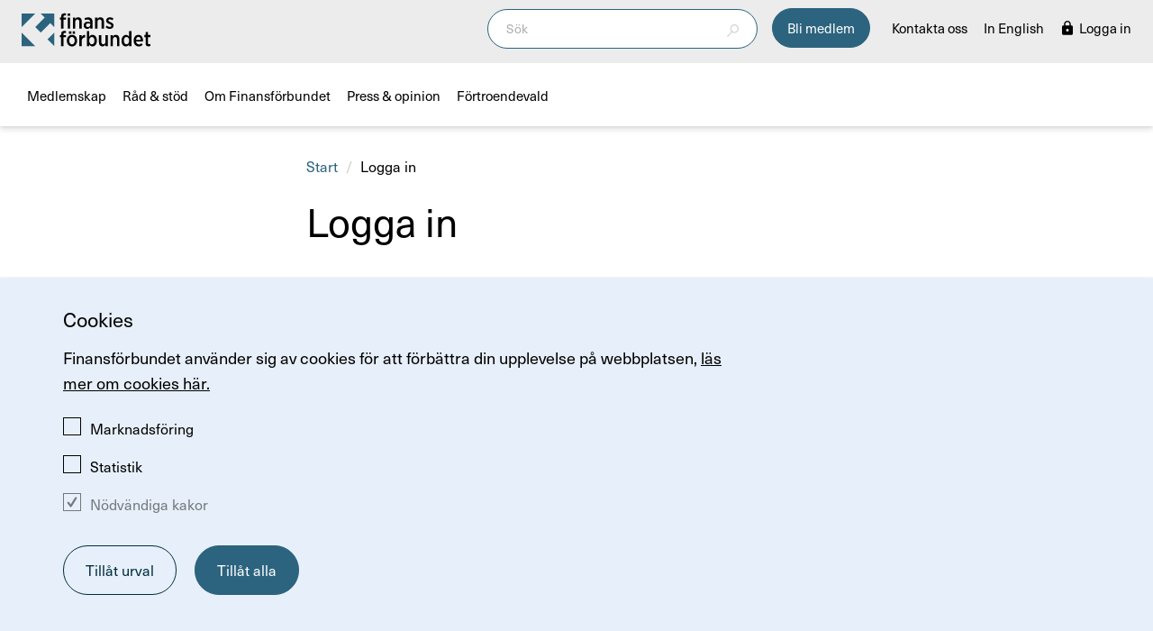

--- FILE ---
content_type: text/html; charset=utf-8
request_url: https://www.finansforbundet.se/logga-in?ReturnUrl=/sok/?pageNumber=29&searchQuery=medlemsf%C3%B6rm%C3%A5ner/stipendier-och-fonder/jamstalldhets--och-mangfaldsstipendium/&selectedPageType=all&MaximumPageNumbersToDisplay=3
body_size: 20609
content:



<!DOCTYPE html>
<html lang="sv" itemscope itemtype="http://schema.org/Article">
<head>
    <meta charset="utf-8" />
    <meta http-equiv="X-UA-Compatible" content="IE=edge">
    <title>Logga in - Finansf&#246;rbundet</title>
    <meta name="viewport" content="width=device-width, initial-scale=1.0">

                <link rel="preconnect" href="https://use.typekit.net" />
                <link rel="preconnect" href="https://p.typekit.net/" />

                <link rel="preload" href="https://use.typekit.net/af/d7f1e9/00000000000000007735bb2a/30/l?primer=7cdcb44be4a7db8877ffa5c0007b8dd865b3bbc383831fe2ea177f62257a9191&amp;fvd=n4&amp;v=3" as="font" type="font/woff2" crossorigin />
                <link rel="preload" href="https://use.typekit.net/af/8a8abc/00000000000000007735bb07/30/l?primer=7cdcb44be4a7db8877ffa5c0007b8dd865b3bbc383831fe2ea177f62257a9191&amp;fvd=n6&amp;v=3" as="font" type="font/woff2" crossorigin />

    <meta name="google-site-verification" content="ew4NQo5zsn7RanCdktmNzy2up0FAsZuNilV0W65entc" />
    <meta property="og:site_name" content="finansforbundet.se" />
    
    
    
    <meta name="description" content="&lt;p&gt;F&amp;ouml;r att inloggningen ska fungera beh&amp;ouml;ver du senaste versionen av Mobilt BankID.&lt;/p&gt;" />
    
    <meta property="og:title" content="Logga in - Finansf&#246;rbundet" />
    <meta property="og:description" content="&lt;p&gt;F&amp;ouml;r att inloggningen ska fungera beh&amp;ouml;ver du senaste versionen av Mobilt BankID.&lt;/p&gt;" />
    <meta property="og:type" content="article" />
    <meta property="og:url" content="https://www.finansforbundet.se/logga-in/" />
    <meta property="twitter:card" content="summary" />
    <meta property="twitter:url" content="https://www.finansforbundet.se/logga-in/" />
    <meta property="twitter:title" content="Logga in - Finansf&#246;rbundet" />
    <meta property="twitter:description" content="&lt;p&gt;F&amp;ouml;r att inloggningen ska fungera beh&amp;ouml;ver du senaste versionen av Mobilt BankID.&lt;/p&gt;" />
    
    <meta itemprop="name" content="Logga in - Finansf&#246;rbundet">
    <meta itemprop="description" content="&lt;p&gt;F&amp;ouml;r att inloggningen ska fungera beh&amp;ouml;ver du senaste versionen av Mobilt BankID.&lt;/p&gt;">
    

    <link rel="shortcut icon" href="/favicon.ico">


<script>
      window._mtm = window._mtm || [];
      _mtm.push({
        event: 'memberContext',
        memberLoginStatus: 'not-logged-in',
        memberType: '',
        memberIsElected: ''
      });
</script>

        <!-- Matomo tag manager -->
        <script type="text/javascript">
			var _mtm = window._mtm = window._mtm || [];
			_mtm.push({ 'mtm.startTime': (new Date().getTime()), 'event': 'mtm.Start' });
			var d = document, g = d.createElement('script'), s = d.getElementsByTagName('script')[0];
			g.type = 'text/javascript';
			g.async = true;
			g.src = 'https://analytics.finansforbundet.se/js/container_6fFJ1ZjP.js';
			s.parentNode.insertBefore(g, s);
        </script>
        <!-- End Matomo tag manager Code -->

    
    
	

    
    <!--[if lte IE 9]>
        <link rel="stylesheet" type="text/css" href="/Static/Bundles/Styles/oldie.css?v=134098215500000000" />
    <![endif]-->
    <!--[if lt IE 9]>
        <script src="https://oss.maxcdn.com/html5shiv/3.7.2/html5shiv.min.js"></script>
        <script src="https://oss.maxcdn.com/respond/1.4.2/respond.min.js"></script>
    <![endif]-->
    <!--[if gt IE 9]><!-->
    <link rel="stylesheet" href="https://use.typekit.net/tpb7xyn.css">
    <link rel="stylesheet" type="text/css" href="/Static/Bundles/Styles/main.css?v=134098215500000000" />
    <link href="https://mfstatic.com/css/fileselector.css" type="text/css" rel="stylesheet">
    <!--<![endif]-->






</head>
<body>


    








<button type="button" id="mobile-menu-btn" class="collapsed hidden-lg" data-toggle="collapse" data-target="#mobile-menu-container" aria-expanded="false" aria-label="meny">
	<span></span>
	<span></span>
	<span></span>
</button>

<div class="menu-panel-mobile hidden-lg">
    <div class="mobile-logo-container">
        <a href="/" class="logo hidden-lg">Finansförbundet</a>
    </div>
        <a href="/medlemskap/medlemsansokan/" class="mobile-menu-member-btn btn btn-blue p-y-sm p-x m-r-md">
            Bli medlem
        </a>
    <a href="/sok/" class="mobile-menu-search-btn">
        <svg aria-hidden="true" class="icon icon-search"><use xlink:href="/Static/img/icons/icons.svg#icon-search"></use></svg>
    </a>
</div>

<div id="mobile-menu-container" class="collapse hidden-lg mobile-dropdown-light-blue" aria-expanded="false">
    <div class="menu-panel-mobile">
            <a href="/medlemskap/medlemsansokan/" class="mobile-menu-member-btn btn btn-white text-blue p-y-sm p-x m-r-md">
                Bli medlem
            </a>
        <a href="/sok/" class="mobile-menu-search-btn">
            <svg aria-hidden="true" class="icon icon-search"><use xlink:href="/Static/img/icons/icons.svg#icon-search"></use></svg>
        </a>
    </div>
    <nav>
        <ul class="mobile-menu-list">
            <li>
                <a href="/" class="main-nav-link">Start</a>
            </li>

            
<li>

                <button class="btn-link main-nav-link dropdown-link  collapsed" type="button" data-toggle="collapse" data-target="#mobile-38866" aria-expanded="false">

                    <span>
Medlemskap
                    </span>
                </button>
            <div id="mobile-38866" aria-labelledby="mobile-38866" class="collapse v-align-middle" aria-expanded="false">



                <ul class="list-unstyled">
                        <li class="">


<a class="dropdown-link" href="/medlemskap/bli-medlem/" >

    <span>
        5 sk&#228;l att bli medlem
    </span>
</a>
                        </li>
                        <li class="">


<a class="dropdown-link" href="/medlemskap/Finansforbundet-inkomstforsakring/" >

    <span>
        Inkomstf&#246;rs&#228;kring
    </span>
</a>
                        </li>
                        <li class="">


<a class="dropdown-link" href="/medlemskap/vem-kan-bli-medlem/" >

    <span>
        &#196;r Finansf&#246;rbundet r&#228;tt f&#246;r dig?
    </span>
</a>
                        </li>
                        <li class="">


<a class="dropdown-link" href="/medlemskap/vad-kostar-medlemskapet/" >

    <span>
        Vad kostar medlemskapet?
    </span>
</a>
                        </li>
                        <li class="">


<a class="dropdown-link" href="/medlemskap/gratis-for-dig-som-student/" >

    <span>
        Gratis f&#246;r dig som student
    </span>
</a>
                        </li>
                        <li class="">


<a class="dropdown-link" href="/medlemskap/for-dig-som-chef/" >

    <span>
        F&#246;r dig som chef
    </span>
</a>
                        </li>
                        <li class="">


<a class="dropdown-link" href="/medlemskap/for-dig-som-pensionar/" >

    <span>
        F&#246;r dig som pension&#228;r
    </span>
</a>
                        </li>
                        <li class="">


<a class="dropdown-link" href="/medlemskap/for-dig-som-arbetssokande/" >

    <span>
        F&#246;r dig som arbetss&#246;kande
    </span>
</a>
                        </li>
                        <li class="">


<a class="dropdown-link" href="/medlemskap/facklig-representant/" >

    <span>
        Bli facklig representant
    </span>
</a>
                        </li>
                        <li class="">


<a class="dropdown-link" href="/medlemskap/byta-fackforbund/" >

    <span>
        S&#229; byter du fackf&#246;rbund
    </span>
</a>
                        </li>
                        <li class="">


<a class="dropdown-link" href="/medlemskap/aktiviteter-och-forelasningar/" >

    <span>
        Aktiviteter och f&#246;rel&#228;sningar
    </span>
</a>
                        </li>
                        <li class="">


<a class="dropdown-link" href="/medlemskap/medlemsformaner/" >

    <span>
        Medlemsf&#246;rm&#229;ner
    </span>
</a>
                        </li>
                        <li class="">


<a class="dropdown-link" href="/medlemskap/avsluta-medlemskap/" >

    <span>
        Avsluta medlemskap
    </span>
</a>
                        </li>
                </ul>
            </div>
    </li><li>

                <button class="btn-link main-nav-link dropdown-link  collapsed" type="button" data-toggle="collapse" data-target="#mobile-37286" aria-expanded="false">

                    <span>
R&#229;d &amp; st&#246;d
                    </span>
                </button>
            <div id="mobile-37286" aria-labelledby="mobile-37286" class="collapse v-align-middle" aria-expanded="false">



                <ul class="list-unstyled">
                        <li class="">


<a class="dropdown-link" href="/rad-stod/anstallningsvillkor/" >

    <span>
        Anst&#228;llningsvillkor
    </span>
</a>
                        </li>
                        <li class="">


<a class="dropdown-link" href="/rad-stod/arbetsmiljo/" >

    <span>
        Arbetsmilj&#246;
    </span>
</a>
                        </li>
                        <li class="">


<a class="dropdown-link" href="/rad-stod/jamstalldhet-och-mangfald/" >

    <span>
        J&#228;mst&#228;lldhet och m&#229;ngfald
    </span>
</a>
                        </li>
                        <li class="">


<a class="dropdown-link" href="/rad-stod/kollektivavtal/" >

    <span>
        Kollektivavtal
    </span>
</a>
                        </li>
                        <li class="">


<a class="dropdown-link" href="/rad-stod/kompetensutveckling/" >

    <span>
        Kompetensutveckling
    </span>
</a>
                        </li>
                        <li class="">


<a class="dropdown-link" href="/rad-stod/lon/" >

    <span>
        R&#229;d och st&#246;d om l&#246;n
    </span>
</a>
                        </li>
                        <li class="">


<a class="dropdown-link" href="/rad-stod/pension/" >

    <span>
        Pension
    </span>
</a>
                        </li>
                        <li class="">


<a class="dropdown-link" href="/rad-stod/rattshjalp/" >

    <span>
        R&#228;ttshj&#228;lp
    </span>
</a>
                        </li>
                        <li class="">


<a class="dropdown-link" href="/rad-stod/semester/" >

    <span>
        Semester
    </span>
</a>
                        </li>
                        <li class="">


<a class="dropdown-link" href="/rad-stod/sjukskrivning/" >

    <span>
        Sjukskrivning
    </span>
</a>
                        </li>
                        <li class="">


<a class="dropdown-link" href="/rad-stod/soka-jobb/" >

    <span>
        S&#246;ka jobb
    </span>
</a>
                        </li>
                        <li class="">


<a class="dropdown-link" href="/rad-stod/uppsagning/" >

    <span>
        Upps&#228;gning
    </span>
</a>
                        </li>
                </ul>
            </div>
    </li><li>

                <button class="btn-link main-nav-link dropdown-link  collapsed" type="button" data-toggle="collapse" data-target="#mobile-36933" aria-expanded="false">

                    <span>
Om Finansf&#246;rbundet
                    </span>
                </button>
            <div id="mobile-36933" aria-labelledby="mobile-36933" class="collapse v-align-middle" aria-expanded="false">



                <ul class="list-unstyled">
                        <li class="">


<a class="dropdown-link" href="/om-finansforbundet/kontakta-oss/" >

    <span>
        Kontakta oss
    </span>
</a>
                        </li>
                        <li class="">


<a class="dropdown-link" href="/om-finansforbundet/visselblasning/" >

    <span>
        Visselbl&#229;sning
    </span>
</a>
                        </li>
                        <li class="">


<a class="dropdown-link" href="/om-finansforbundet/organisation-och-uppdrag/" >

    <span>
        Organisation och uppdrag
    </span>
</a>
                        </li>
                        <li class="">


<a class="dropdown-link" href="/om-finansforbundet/teckna-kollektivavtal/" >

    <span>
        Teckna kollektivavtal
    </span>
</a>
                        </li>
                        <li class="">


<a class="dropdown-link" href="/om-finansforbundet/sa-hanterar-vi-dina-personuppgifter/" >

    <span>
        S&#229; hanterar vi dina personuppgifter
    </span>
</a>
                        </li>
                </ul>
            </div>
    </li><li>

                <button class="btn-link main-nav-link dropdown-link  collapsed" type="button" data-toggle="collapse" data-target="#mobile-38839" aria-expanded="false">

                    <span>
Press &amp; opinion
                    </span>
                </button>
            <div id="mobile-38839" aria-labelledby="mobile-38839" class="collapse v-align-middle" aria-expanded="false">



                <ul class="list-unstyled">
                        <li class="">


<a class="dropdown-link" href="/press-och-opinion/presskontakter/" >

    <span>
        Presskontakter
    </span>
</a>
                        </li>
                        <li class="">


<a class="dropdown-link" href="/press-och-opinion/pressmeddelanden/" >

    <span>
        Pressmeddelanden
    </span>
</a>
                        </li>
                        <li class="">


<a class="dropdown-link" href="/press-och-opinion/perspektiv/" >

    <span>
        Perspektiv
    </span>
</a>
                        </li>
                        <li class="">


<a class="dropdown-link" href="/press-och-opinion/finansforbundets-prioriterade-fragor/" >

    <span>
        Branschfr&#229;gor i fokus
    </span>
</a>
                        </li>
                        <li class="">


<a class="dropdown-link" href="/press-och-opinion/nyheter/" >

    <span>
        Nyheter
    </span>
</a>
                        </li>
                        <li class="">


<a class="dropdown-link" href="/press-och-opinion/sa-driver-finansforbundet-demokratifragor/" >

    <span>
        Demokratifr&#229;gor
    </span>
</a>
                        </li>
                        <li class="">


<a class="dropdown-link" href="/press-och-opinion/vara-samarbeten-nationellt/" >

    <span>
        Nationella samarbeten
    </span>
</a>
                        </li>
                        <li class="">


<a class="dropdown-link" href="/press-och-opinion/sa-jobbar-vi-internationellt/" >

    <span>
        Internationellt arbete
    </span>
</a>
                        </li>
                        <li class="">


<a class="dropdown-link" href="/press-och-opinion/vara-rapporter/" >

    <span>
        Rapporter
    </span>
</a>
                        </li>
                        <li class="">


<a class="dropdown-link" href="/press-och-opinion/remissvar/" >

    <span>
        Remissvar
    </span>
</a>
                        </li>
                        <li class="">


<a class="dropdown-link" href="/press-och-opinion/vara-standpunker/" >

    <span>
        Finansf&#246;rbundets &#229;sikter
    </span>
</a>
                        </li>
                </ul>
            </div>
    </li><li>

                <button class="btn-link main-nav-link dropdown-link  collapsed" type="button" data-toggle="collapse" data-target="#mobile-37288" aria-expanded="false">

                    <span>
F&#246;rtroendevald
                    </span>
                </button>
            <div id="mobile-37288" aria-labelledby="mobile-37288" class="collapse v-align-middle" aria-expanded="false">



                <ul class="list-unstyled">
                        <li class="">


<a class="dropdown-link" href="/fortroendevald/utbildningar-forelasningar/" >

    <span>
        Utbildningar och f&#246;rel&#228;sningar
    </span>
</a>
                        </li>
                        <li class="">


<a class="dropdown-link" href="/fortroendevald/uppdraget/" >

    <span>
        Uppdraget
    </span>
</a>
                        </li>
                        <li class="">


<a class="dropdown-link" href="/fortroendevald/klubben/" >

    <span>
        Klubben
    </span>
<svg aria-hidden="true" class="position-relative icon icon-lock-white"><use xlink:href="/Static/img/icons/icons.svg#icon-lock-white"></use></svg></a>
                        </li>
                        <li class="">


<a class="dropdown-link" href="/fortroendevald/aktuellt/" >

    <span>
        Aktuellt
    </span>
<svg aria-hidden="true" class="position-relative icon icon-lock-white"><use xlink:href="/Static/img/icons/icons.svg#icon-lock-white"></use></svg></a>
                        </li>
                        <li class="">


<a class="dropdown-link" href="/fortroendevald/avtalskommentarer-och-avtal/" >

    <span>
        Avtalskommentarer och avtal
    </span>
<svg aria-hidden="true" class="position-relative icon icon-lock-white"><use xlink:href="/Static/img/icons/icons.svg#icon-lock-white"></use></svg></a>
                        </li>
                        <li class="">


<a class="dropdown-link" href="/fortroendevald/medlemsadministration/" >

    <span>
        Medlemsadministration
    </span>
<svg aria-hidden="true" class="position-relative icon icon-lock-white"><use xlink:href="/Static/img/icons/icons.svg#icon-lock-white"></use></svg></a>
                        </li>
                        <li class="">


<a class="dropdown-link" href="/fortroendevald/mallar-guider/" >

    <span>
        Mallar och st&#246;d
    </span>
<svg aria-hidden="true" class="position-relative icon icon-lock-white"><use xlink:href="/Static/img/icons/icons.svg#icon-lock-white"></use></svg></a>
                        </li>
                        <li class="">


<a class="dropdown-link" href="/fortroendevald/varva-engagera/" >

    <span>
        V&#228;rva och engagera
    </span>
<svg aria-hidden="true" class="position-relative icon icon-lock-white"><use xlink:href="/Static/img/icons/icons.svg#icon-lock-white"></use></svg></a>
                        </li>
                        <li class="">


<a class="dropdown-link" href="/fortroendevald/for-dig-i-forbundsstyrelsen/" >

    <span>
        F&#246;r dig i f&#246;rbundsstyrelsen
    </span>
<svg aria-hidden="true" class="position-relative icon icon-lock-white"><use xlink:href="/Static/img/icons/icons.svg#icon-lock-white"></use></svg></a>
                        </li>
                        <li class="">


<a class="dropdown-link" href="/fortroendevald/for-dig-i-regionstyrelsen/" >

    <span>
        F&#246;r dig i regionstyrelsen
    </span>
<svg aria-hidden="true" class="position-relative icon icon-lock-white"><use xlink:href="/Static/img/icons/icons.svg#icon-lock-white"></use></svg></a>
                        </li>
                </ul>
            </div>
    </li>






<li class="mobile-menu-item">
		<a class="btn-link main-nav-link font-weight-normal" href="/om-finansforbundet/kontakta-oss/">
Kontakta oss
		</a>
	</li>
<li class="mobile-menu-item">
		<a class="btn-link main-nav-link font-weight-normal" href="/in-english/">
In English
		</a>
	</li>

            



	<li>
		<a href="/logga-in/" class="main-nav-link font-weight-normal">
            <svg aria-hidden="true" class="text-white icon icon-lock"><use xlink:href="/Static/img/icons/icons.svg#icon-lock"></use></svg>
			<span>
				Logga in
			</span>
		</a>
	</li>


        </ul>
    </nav>
</div>


<header class="main-header">

    <div class="menu-panel hidden-xs hidden-sm hidden-md">
        <div class="menu-panel-top">
            <div class="menu-panel-inner">
                <div class="w-100 d-flex justify-between items-center">
                    <a class="logo" href="/">Finansf&#246;rbundet</a>
                    <div>
                        <nav class="function-menu no-underline hidden-xs hidden-sm">
                            <ul class="function-menu-list list-unstyled main-nav pull-right d-flex">
                                    <li>
                                        <form action="/sok/" method="get">
                                            <div class="search-container m-r">
                                                <button class="search-icon">
                                                    <svg width="13" height="14" viewBox="0 0 13 14" fill="#D2D2D2" xmlns="http://www.w3.org/2000/svg">
                                                        <path d="M8.32078 0C5.74029 0 3.64156 2.16499 3.64156 4.82696C3.64156 6.09054 4.11553 7.24145 4.88792 8.10262L0 13.1469L0.827007 14L5.7871 8.8833C6.51853 9.37022 7.3865 9.65594 8.32078 9.65594C10.9013 9.65594 13 7.49095 13 4.82897C13 2.167 10.9013 0 8.32078 0ZM8.32078 8.44869C6.3859 8.44869 4.81185 6.82495 4.81185 4.82897C4.81185 2.833 6.3859 1.20724 8.32078 1.20724C10.2557 1.20724 11.8297 2.83099 11.8297 4.82696C11.8297 6.82294 10.2557 8.44668 8.32078 8.44668V8.44869Z" />
                                                    </svg>
                                                </button>
                                                <input type="search" name="searchQuery" placeholder="Sök" class="search-input">
                                            </div>
                                        </form>
                                    </li>
                                                                    <li>
                                        <a href="/medlemskap/medlemsansokan/" class="text-white function-menu-link btn btn-blue p-y-sm p-x m-r-md">
                                            Bli medlem
                                        </a>
                                    </li>
                                                                


<li>
		    <a class="btn-link main-nav-link function-menu-link" href="/om-finansforbundet/kontakta-oss/">
Kontakta oss
		    </a>
	    </li>
<li>
		    <a class="btn-link main-nav-link function-menu-link" href="/in-english/">
In English
		    </a>
	    </li>

                                


	<li>
		<a href="/logga-in?returnUrl=%2fmitt-finansforbundet%2f" class="function-menu-link function-menu-icon-text">
			<svg aria-hidden="true" class="icon icon-lock"><use xlink:href="/Static/img/icons/icons.svg#icon-lock"></use></svg>
			<span>
				Logga in
			</span>
		</a>
	</li>

                            </ul>
                        </nav>
                    </div>
                </div>
            </div>
        </div>
        <div class="menu-panel-bottom">
            <div class="menu-panel-inner">
                <div class="w-100">
                    <nav>
                        <ul class="list-unstyled main-nav">
                            




<li class="dropdown">

	        <button class="btn-link main-nav-link" id="38866" type="button" data-toggle="dropdown" aria-haspopup="true" aria-expanded="false">
Medlemskap
		    </button>
		    <div class="dropdown-menu dropdown-light-blue main-header-dropdown" aria-labelledby="38866">
			    <div class="row">
				    <div class="col-xs-9">



						    <div class="col-md-4">
							    <ul class="list-unstyled dropdown-column-list">
								        <li class="">



<a class="dropdown-link dropdown-link-heading" href="/medlemskap/bli-medlem/" >

    <span>
        5 sk&#228;l att bli medlem
    </span>
</a>

                                        </li>
								        <li class="">



<a class="dropdown-link dropdown-link-heading" href="/medlemskap/Finansforbundet-inkomstforsakring/" >

    <span>
        Inkomstf&#246;rs&#228;kring
    </span>
</a>

                                        </li>
								        <li class="">



<a class="dropdown-link dropdown-link-heading" href="/medlemskap/vem-kan-bli-medlem/" >

    <span>
        &#196;r Finansf&#246;rbundet r&#228;tt f&#246;r dig?
    </span>
</a>

                                                <button class="btn btn-link btn-toggle-chevron submenu-dropdown-btn" aria-expanded="false" aria-controls="vemkanblimedlem">
                                                    <span class="sr-only">Se undersidor</span>
<svg aria-hidden="true" class="icon-small icon icon-chevron-down"><use xlink:href="/Static/img/icons/icons.svg#icon-chevron-down"></use></svg>
                                                </button>
                                                <ul class="list-unstyled submenu-dropdown" id="vemkanblimedlem">
                                                        <li class="">


<a class="dropdown-link" href="/medlemskap/vem-kan-bli-medlem/yrkesroller-i-bank--och-finansbranschen/" >

    <span>
        Yrkesroller i bank- och finansbranschen
    </span>
</a>
                                                        </li>
                                                </ul>
                                        </li>
								        <li class="">



<a class="dropdown-link dropdown-link-heading" href="/medlemskap/vad-kostar-medlemskapet/" >

    <span>
        Vad kostar medlemskapet?
    </span>
</a>

                                                <button class="btn btn-link btn-toggle-chevron submenu-dropdown-btn" aria-expanded="false" aria-controls="vadkostarmedlemskapet">
                                                    <span class="sr-only">Se undersidor</span>
<svg aria-hidden="true" class="icon-small icon icon-chevron-down"><use xlink:href="/Static/img/icons/icons.svg#icon-chevron-down"></use></svg>
                                                </button>
                                                <ul class="list-unstyled submenu-dropdown" id="vadkostarmedlemskapet">
                                                        <li class="">


<a class="dropdown-link" href="/medlemskap/vad-kostar-medlemskapet/sa-betalar-du-medlemsavgiften/" >

    <span>
        S&#229; betalar du medlemsavgiften
    </span>
</a>
                                                        </li>
                                                </ul>
                                        </li>
								        <li class="">



<a class="dropdown-link dropdown-link-heading" href="/medlemskap/gratis-for-dig-som-student/" >

    <span>
        Gratis f&#246;r dig som student
    </span>
</a>

                                                <button class="btn btn-link btn-toggle-chevron submenu-dropdown-btn" aria-expanded="false" aria-controls="gratisfordigsomstudent">
                                                    <span class="sr-only">Se undersidor</span>
<svg aria-hidden="true" class="icon-small icon icon-chevron-down"><use xlink:href="/Static/img/icons/icons.svg#icon-chevron-down"></use></svg>
                                                </button>
                                                <ul class="list-unstyled submenu-dropdown" id="gratisfordigsomstudent">
                                                        <li class="">


<a class="dropdown-link" href="/medlemskap/gratis-for-dig-som-student/ansok-om-stipendium/" >

    <span>
        Ans&#246;k om stipendium
    </span>
</a>
                                                        </li>
                                                        <li class="">


<a class="dropdown-link" href="/medlemskap/gratis-for-dig-som-student/uppgradera-ditt-medlemskap/" >

    <span>
        Uppgradera ditt medlemskap
    </span>
</a>
                                                        </li>
                                                        <li class="">


<a class="dropdown-link" href="/medlemskap/gratis-for-dig-som-student/ratt-lon---finansforbundet-ger-dig-forutsattningarna/" >

    <span>
        R&#228;tt l&#246;n - f&#246;rel&#228;sning
    </span>
</a>
                                                        </li>
                                                </ul>
                                        </li>
							    </ul>
						    </div>
						    <div class="col-md-4">
							    <ul class="list-unstyled dropdown-column-list">
								        <li class="">



<a class="dropdown-link dropdown-link-heading" href="/medlemskap/for-dig-som-chef/" >

    <span>
        F&#246;r dig som chef
    </span>
</a>

                                                <button class="btn btn-link btn-toggle-chevron submenu-dropdown-btn" aria-expanded="false" aria-controls="fordigsomchef">
                                                    <span class="sr-only">Se undersidor</span>
<svg aria-hidden="true" class="icon-small icon icon-chevron-down"><use xlink:href="/Static/img/icons/icons.svg#icon-chevron-down"></use></svg>
                                                </button>
                                                <ul class="list-unstyled submenu-dropdown" id="fordigsomchef">
                                                        <li class="">


<a class="dropdown-link" href="/medlemskap/for-dig-som-chef/aktiviteter-for-dig-som-chef/" >

    <span>
        Aktiviteter f&#246;r chefer
    </span>
</a>
                                                        </li>
                                                        <li class="">


<a class="dropdown-link" href="/medlemskap/for-dig-som-chef/sa-skapar-du-som-chef-en-halsosam-arbetsmiljo/" >

    <span>
        S&#229; skapar du som chef en h&#228;lsosam arbetsmilj&#246;
    </span>
</a>
                                                        </li>
                                                        <li class="">


<a class="dropdown-link" href="/medlemskap/for-dig-som-chef/lke-a-boss--sveriges-storsta-chefsnatverk/" >

    <span>
        L!ke a Boss – Sveriges st&#246;rsta chefsn&#228;tverk
    </span>
</a>
                                                        </li>
                                                </ul>
                                        </li>
								        <li class="">



<a class="dropdown-link dropdown-link-heading" href="/medlemskap/for-dig-som-pensionar/" >

    <span>
        F&#246;r dig som pension&#228;r
    </span>
</a>

                                        </li>
								        <li class="">



<a class="dropdown-link dropdown-link-heading" href="/medlemskap/for-dig-som-arbetssokande/" >

    <span>
        F&#246;r dig som arbetss&#246;kande
    </span>
</a>

                                        </li>
								        <li class="">



<a class="dropdown-link dropdown-link-heading" href="/medlemskap/facklig-representant/" >

    <span>
        Bli facklig representant
    </span>
</a>

                                                <button class="btn btn-link btn-toggle-chevron submenu-dropdown-btn" aria-expanded="false" aria-controls="blifackligrepresentant">
                                                    <span class="sr-only">Se undersidor</span>
<svg aria-hidden="true" class="icon-small icon icon-chevron-down"><use xlink:href="/Static/img/icons/icons.svg#icon-chevron-down"></use></svg>
                                                </button>
                                                <ul class="list-unstyled submenu-dropdown" id="blifackligrepresentant">
                                                        <li class="">


<a class="dropdown-link" href="/medlemskap/facklig-representant/arbeta-fackligt---vad-innebar-det/" >

    <span>
        Arbeta fackligt - vad inneb&#228;r det?
    </span>
</a>
                                                        </li>
                                                        <li class="">


<a class="dropdown-link" href="/medlemskap/facklig-representant/sa-skriver-du-en-motion/" >

    <span>
        S&#229; skriver du en motion
    </span>
</a>
                                                        </li>
                                                </ul>
                                        </li>
							    </ul>
						    </div>
						    <div class="col-md-4">
							    <ul class="list-unstyled dropdown-column-list">
								        <li class="">



<a class="dropdown-link dropdown-link-heading" href="/medlemskap/byta-fackforbund/" >

    <span>
        S&#229; byter du fackf&#246;rbund
    </span>
</a>

                                        </li>
								        <li class="">



<a class="dropdown-link dropdown-link-heading" href="/medlemskap/aktiviteter-och-forelasningar/" >

    <span>
        Aktiviteter och f&#246;rel&#228;sningar
    </span>
</a>

                                                <button class="btn btn-link btn-toggle-chevron submenu-dropdown-btn" aria-expanded="false" aria-controls="aktiviteterochforelasningar">
                                                    <span class="sr-only">Se undersidor</span>
<svg aria-hidden="true" class="icon-small icon icon-chevron-down"><use xlink:href="/Static/img/icons/icons.svg#icon-chevron-down"></use></svg>
                                                </button>
                                                <ul class="list-unstyled submenu-dropdown" id="aktiviteterochforelasningar">
                                                        <li class="">


<a class="dropdown-link" href="/medlemskap/aktiviteter-och-forelasningar/aktuella-forelasningar/" >

    <span>
        Aktuella aktiviteter och utbildningar
    </span>
</a>
                                                        </li>
                                                        <li class="">


<a class="dropdown-link" href="/medlemskap/aktiviteter-och-forelasningar/finansiell-brottslighet-sa-paverkas-din-arbetsmiljo/" >

    <span>
        Finansiell brottslighet - s&#229; p&#229;verkas din arbetsmilj&#246;
    </span>
</a>
                                                        </li>
                                                        <li class="">


<a class="dropdown-link" href="/medlemskap/aktiviteter-och-forelasningar/finansloppet/" >

    <span>
        Finansloppet
    </span>
</a>
                                                        </li>
                                                </ul>
                                        </li>
								        <li class="">



<a class="dropdown-link dropdown-link-heading" href="/medlemskap/medlemsformaner/" >

    <span>
        Medlemsf&#246;rm&#229;ner
    </span>
</a>

                                                <button class="btn btn-link btn-toggle-chevron submenu-dropdown-btn" aria-expanded="false" aria-controls="medlemsformaner">
                                                    <span class="sr-only">Se undersidor</span>
<svg aria-hidden="true" class="icon-small icon icon-chevron-down"><use xlink:href="/Static/img/icons/icons.svg#icon-chevron-down"></use></svg>
                                                </button>
                                                <ul class="list-unstyled submenu-dropdown" id="medlemsformaner">
                                                        <li class="">


<a class="dropdown-link" href="/medlemskap/medlemsformaner/bankservice-och-lan/" >

    <span>
        Bankservice och l&#229;n
    </span>
</a>
                                                        </li>
                                                        <li class="">


<a class="dropdown-link" href="/medlemskap/medlemsformaner/hotell-och-resor/" >

    <span>
        Hotell och resor
    </span>
</a>
                                                        </li>
                                                        <li class="">


<a class="dropdown-link" href="/medlemskap/medlemsformaner/kropp-och-halsan/" >

    <span>
        Kropp och h&#228;lsa
    </span>
</a>
                                                        </li>
                                                        <li class="">


<a class="dropdown-link" href="/medlemskap/medlemsformaner/dina-medlemsforsakringar/" >

    <span>
        Teckna medlemsf&#246;rs&#228;kring
    </span>
</a>
                                                        </li>
                                                        <li class="">


<a class="dropdown-link" href="/medlemskap/medlemsformaner/Tidningar-och-bocker/" >

    <span>
        Tidningar och b&#246;cker
    </span>
</a>
                                                        </li>
                                                        <li class="">


<a class="dropdown-link" href="/medlemskap/medlemsformaner/kompetensutveckling-via-eddi/" >

    <span>
        Kompetensutveckling via Eddi
    </span>
</a>
                                                        </li>
                                                        <li class="">


<a class="dropdown-link" href="/medlemskap/medlemsformaner/beredskapslada/" >

    <span>
        Beredskapsl&#229;da
    </span>
</a>
                                                        </li>
                                                </ul>
                                        </li>
								        <li class="">



<a class="dropdown-link dropdown-link-heading" href="/medlemskap/avsluta-medlemskap/" >

    <span>
        Avsluta medlemskap
    </span>
</a>

                                        </li>
							    </ul>
						    </div>

				    </div>
				    <div class="col-xs-3">



				    </div>
			    </div>
		    </div>
    </li><li class="dropdown">

	        <button class="btn-link main-nav-link" id="37286" type="button" data-toggle="dropdown" aria-haspopup="true" aria-expanded="false">
R&#229;d &amp; st&#246;d
		    </button>
		    <div class="dropdown-menu dropdown-light-blue main-header-dropdown" aria-labelledby="37286">
			    <div class="row">
				    <div class="col-xs-9">



						    <div class="col-md-4">
							    <ul class="list-unstyled dropdown-column-list">
								        <li class="">



<a class="dropdown-link dropdown-link-heading" href="/rad-stod/anstallningsvillkor/" >

    <span>
        Anst&#228;llningsvillkor
    </span>
</a>

                                                <button class="btn btn-link btn-toggle-chevron submenu-dropdown-btn" aria-expanded="false" aria-controls="anstallningsvillkor">
                                                    <span class="sr-only">Se undersidor</span>
<svg aria-hidden="true" class="icon-small icon icon-chevron-down"><use xlink:href="/Static/img/icons/icons.svg#icon-chevron-down"></use></svg>
                                                </button>
                                                <ul class="list-unstyled submenu-dropdown" id="anstallningsvillkor">
                                                        <li class="">


<a class="dropdown-link" href="/rad-stod/anstallningsvillkor/ditt-anstallningsavtal/" >

    <span>
        Ditt anst&#228;llningsavtal
    </span>
</a>
                                                        </li>
                                                        <li class="">


<a class="dropdown-link" href="/rad-stod/anstallningsvillkor/ar-du-visstidanstalld/" >

    <span>
        Visstidsanst&#228;llning
    </span>
</a>
                                                        </li>
                                                        <li class="">


<a class="dropdown-link" href="/rad-stod/anstallningsvillkor/ar-du-provanstalld/" >

    <span>
        Provanst&#228;llning
    </span>
</a>
                                                        </li>
                                                        <li class="">


<a class="dropdown-link" href="/rad-stod/anstallningsvillkor/arbetstid/" >

    <span>
        Arbetstid
    </span>
</a>
                                                        </li>
                                                        <li class="">


<a class="dropdown-link" href="/rad-stod/anstallningsvillkor/foraldraledig/" >

    <span>
        F&#246;r&#228;ldraledig
    </span>
</a>
                                                        </li>
                                                        <li class="">


<a class="dropdown-link" href="/rad-stod/anstallningsvillkor/tjanstledig/" >

    <span>
        Tj&#228;nstledig
    </span>
</a>
                                                        </li>
                                                        <li class="">


<a class="dropdown-link" href="/rad-stod/anstallningsvillkor/forandringar-pa-jobbet/" >

    <span>
        F&#246;r&#228;ndringar p&#229; jobbet
    </span>
</a>
                                                        </li>
                                                </ul>
                                        </li>
								        <li class="">



<a class="dropdown-link dropdown-link-heading" href="/rad-stod/arbetsmiljo/" >

    <span>
        Arbetsmilj&#246;
    </span>
</a>

                                                <button class="btn btn-link btn-toggle-chevron submenu-dropdown-btn" aria-expanded="false" aria-controls="arbetsmiljo">
                                                    <span class="sr-only">Se undersidor</span>
<svg aria-hidden="true" class="icon-small icon icon-chevron-down"><use xlink:href="/Static/img/icons/icons.svg#icon-chevron-down"></use></svg>
                                                </button>
                                                <ul class="list-unstyled submenu-dropdown" id="arbetsmiljo">
                                                        <li class="">


<a class="dropdown-link" href="/rad-stod/arbetsmiljo/arbetsmiljolagen/" >

    <span>
        Arbetsmilj&#246;lagen
    </span>
</a>
                                                        </li>
                                                        <li class="">


<a class="dropdown-link" href="/rad-stod/arbetsmiljo/vabruari---sasong-for-vab-och-vobb/" >

    <span>
        Vabb och vobb - det g&#228;ller
    </span>
</a>
                                                        </li>
                                                        <li class="">


<a class="dropdown-link" href="/rad-stod/arbetsmiljo/nar-du-skadat-dig-i-jobbet/" >

    <span>
        N&#228;r du skadat dig i jobbet
    </span>
</a>
                                                        </li>
                                                        <li class="">


<a class="dropdown-link" href="/rad-stod/arbetsmiljo/fysisk-arbetsmiljo/" >

    <span>
        Fysisk arbetsmilj&#246;
    </span>
</a>
                                                        </li>
                                                        <li class="">


<a class="dropdown-link" href="/rad-stod/arbetsmiljo/riskbruk-missbruk-och-beroende/" >

    <span>
        Riskbruk, missbruk och beroende
    </span>
</a>
                                                        </li>
                                                        <li class="">


<a class="dropdown-link" href="/rad-stod/arbetsmiljo/hur-mar-du-pa-jobbet/" >

    <span>
        Hur m&#229;r du p&#229; jobbet - organisatorisk och social arbetsmilj&#246;
    </span>
</a>
                                                        </li>
                                                        <li class="">


<a class="dropdown-link" href="/rad-stod/arbetsmiljo/vad-gor-ett-arbetsmiljoombud/" >

    <span>
        Vad g&#246;r ett arbetsmilj&#246;ombud?
    </span>
</a>
                                                        </li>
                                                        <li class="">


<a class="dropdown-link" href="/rad-stod/arbetsmiljo/ratt-atgarder-nar-arbetsbelastningen-ar-for-hog/" >

    <span>
        R&#228;tt &#229;tg&#228;rder n&#228;r arbetsbelastningen &#228;r f&#246;r h&#246;g
    </span>
</a>
                                                        </li>
                                                        <li class="">


<a class="dropdown-link" href="/rad-stod/arbetsmiljo/distansarbete---har-for-att-stanna/" >

    <span>
        Distansarbete - h&#228;r f&#246;r att stanna?
    </span>
</a>
                                                        </li>
                                                        <li class="">


<a class="dropdown-link" href="/rad-stod/arbetsmiljo/nar-orken-tar-slut/" >

    <span>
        N&#228;r orken tar slut
    </span>
</a>
                                                        </li>
                                                        <li class="">


<a class="dropdown-link" href="/rad-stod/arbetsmiljo/tecken-pa-stress--och-hur-du-far-aterhamtning-pa-jobbet/" >

    <span>
        Tecken p&#229; stress  och hur du f&#229;r &#229;terh&#228;mtning p&#229; jobbet
    </span>
</a>
                                                        </li>
                                                </ul>
                                        </li>
								        <li class="">



<a class="dropdown-link dropdown-link-heading" href="/rad-stod/jamstalldhet-och-mangfald/" >

    <span>
        J&#228;mst&#228;lldhet och m&#229;ngfald
    </span>
</a>

                                                <button class="btn btn-link btn-toggle-chevron submenu-dropdown-btn" aria-expanded="false" aria-controls="jamstalldhetochmangfald">
                                                    <span class="sr-only">Se undersidor</span>
<svg aria-hidden="true" class="icon-small icon icon-chevron-down"><use xlink:href="/Static/img/icons/icons.svg#icon-chevron-down"></use></svg>
                                                </button>
                                                <ul class="list-unstyled submenu-dropdown" id="jamstalldhetochmangfald">
                                                        <li class="">


<a class="dropdown-link" href="/rad-stod/jamstalldhet-och-mangfald/en-inkluderande-arbetsplats---for-allas-ratt-att-trivas/" >

    <span>
        M&#229;ngfald och inkludering
    </span>
</a>
                                                        </li>
                                                        <li class="">


<a class="dropdown-link" href="/rad-stod/jamstalldhet-och-mangfald/nar-ska-kvinnor-fa-lon-hela-dagen/" >

    <span>
        L&#246;n hela dagen
    </span>
</a>
                                                        </li>
                                                        <li class="">


<a class="dropdown-link" href="/rad-stod/jamstalldhet-och-mangfald/arbetsgivarens-ansvara-att-ingen-diskrimineras/" >

    <span>
        Arbetsgivarens ansvar att ingen diskrimineras
    </span>
</a>
                                                        </li>
                                                        <li class="">


<a class="dropdown-link" href="/rad-stod/jamstalldhet-och-mangfald/sa-visar-du-civilkurage/" >

    <span>
        S&#229; visar du civilkurage
    </span>
</a>
                                                        </li>
                                                        <li class="">


<a class="dropdown-link" href="/rad-stod/jamstalldhet-och-mangfald/vad-ar-diskriminering/" >

    <span>
        Vad &#228;r diskriminering?
    </span>
</a>
                                                        </li>
                                                        <li class="">


<a class="dropdown-link" href="/rad-stod/jamstalldhet-och-mangfald/vad-ar-npf/" >

    <span>
        Vad &#228;r NPF?
    </span>
</a>
                                                        </li>
                                                        <li class="">


<a class="dropdown-link" href="/rad-stod/jamstalldhet-och-mangfald/vad-ar-sexuella-trakasserier/" >

    <span>
        Vad &#228;r sexuella trakasserier?
    </span>
</a>
                                                        </li>
                                                        <li class="">


<a class="dropdown-link" href="/rad-stod/jamstalldhet-och-mangfald/utsatt-for-sexuella-trakasserier/" >

    <span>
        Utsatt f&#246;r sexuella trakasserier?
    </span>
</a>
                                                        </li>
                                                        <li class="">


<a class="dropdown-link" href="/rad-stod/jamstalldhet-och-mangfald/belonade-uppsatser-om-jamstalldhet-och-mangfald/" >

    <span>
        Bel&#246;nande uppsatser om j&#228;mst&#228;lldhet och m&#229;ngfald
    </span>
</a>
                                                        </li>
                                                        <li class="">


<a class="dropdown-link" href="/rad-stod/jamstalldhet-och-mangfald/intervjuer-mangfald/" >

    <span>
        Intervjuer om j&#228;mst&#228;lldhet och m&#229;ngfald
    </span>
</a>
                                                        </li>
                                                </ul>
                                        </li>
								        <li class="">



<a class="dropdown-link dropdown-link-heading" href="/rad-stod/kollektivavtal/" >

    <span>
        Kollektivavtal
    </span>
</a>

                                                <button class="btn btn-link btn-toggle-chevron submenu-dropdown-btn" aria-expanded="false" aria-controls="kollektivavtal">
                                                    <span class="sr-only">Se undersidor</span>
<svg aria-hidden="true" class="icon-small icon icon-chevron-down"><use xlink:href="/Static/img/icons/icons.svg#icon-chevron-down"></use></svg>
                                                </button>
                                                <ul class="list-unstyled submenu-dropdown" id="kollektivavtal">
                                                        <li class="">


<a class="dropdown-link" href="/rad-stod/kollektivavtal/vart-kollektivavtal/" >

    <span>
        Finansf&#246;rbundets kollektivavtal
    </span>
</a>
                                                        </li>
                                                        <li class="">


<a class="dropdown-link" href="/rad-stod/kollektivavtal/inget-kollektivavtal-pa-jobbet/" >

    <span>
        Inget kollektivavtal p&#229; jobbet
    </span>
</a>
                                                        </li>
                                                </ul>
                                        </li>
							    </ul>
						    </div>
						    <div class="col-md-4">
							    <ul class="list-unstyled dropdown-column-list">
								        <li class="">



<a class="dropdown-link dropdown-link-heading" href="/rad-stod/kompetensutveckling/" >

    <span>
        Kompetensutveckling
    </span>
</a>

                                                <button class="btn btn-link btn-toggle-chevron submenu-dropdown-btn" aria-expanded="false" aria-controls="kompetensutveckling">
                                                    <span class="sr-only">Se undersidor</span>
<svg aria-hidden="true" class="icon-small icon icon-chevron-down"><use xlink:href="/Static/img/icons/icons.svg#icon-chevron-down"></use></svg>
                                                </button>
                                                <ul class="list-unstyled submenu-dropdown" id="kompetensutveckling">
                                                        <li class="">


<a class="dropdown-link" href="/rad-stod/kompetensutveckling/omstallningsstudiestod/" >

    <span>
        Omst&#228;llningsstudiest&#246;det - s&#229; fungerar det
    </span>
</a>
                                                        </li>
                                                        <li class="">


<a class="dropdown-link" href="/rad-stod/kompetensutveckling/forbered-utvecklingssamtalet/" >

    <span>
        F&#246;rbered utvecklingssamtalet
    </span>
</a>
                                                        </li>
                                                </ul>
                                        </li>
								        <li class="">



<a class="dropdown-link dropdown-link-heading" href="/rad-stod/lon/" >

    <span>
        R&#229;d och st&#246;d om l&#246;n
    </span>
</a>

                                                <button class="btn btn-link btn-toggle-chevron submenu-dropdown-btn" aria-expanded="false" aria-controls="lon">
                                                    <span class="sr-only">Se undersidor</span>
<svg aria-hidden="true" class="icon-small icon icon-chevron-down"><use xlink:href="/Static/img/icons/icons.svg#icon-chevron-down"></use></svg>
                                                </button>
                                                <ul class="list-unstyled submenu-dropdown" id="lon">
                                                        <li class="">


<a class="dropdown-link" href="/rad-stod/lon/lonestatistik/" >

    <span>
        L&#246;nestatistik
    </span>
</a>
                                                        </li>
                                                        <li class="">


<a class="dropdown-link" href="/rad-stod/lon/tips-infor-lonesamtal/" >

    <span>
        Tips inf&#246;r l&#246;nesamtalet
    </span>
</a>
                                                        </li>
                                                        <li class="">


<a class="dropdown-link" href="/rad-stod/lon/lag-eller-ingen-loneokning/" >

    <span>
        L&#229;g eller ingen l&#246;ne&#246;kning? 
    </span>
</a>
                                                        </li>
                                                        <li class="">


<a class="dropdown-link" href="/rad-stod/lon/hoj-lonen-med-ny-tjanst/" >

    <span>
        H&#246;j l&#246;nen med ny tj&#228;nst
    </span>
</a>
                                                        </li>
                                                        <li class="">


<a class="dropdown-link" href="/rad-stod/lon/ny-i-branschen/" >

    <span>
        Ing&#229;ngsl&#246;n i branschen?
    </span>
</a>
                                                        </li>
                                                        <li class="">


<a class="dropdown-link" href="/rad-stod/lon/loneresan/" >

    <span>
        St&#246;d i l&#246;nefr&#229;gor
    </span>
</a>
                                                        </li>
                                                        <li class="">


<a class="dropdown-link" href="/rad-stod/lon/se-over-malen/" >

    <span>
        Se &#246;ver dina m&#229;l
    </span>
</a>
                                                        </li>
                                                        <li class="">


<a class="dropdown-link" href="/rad-stod/lon/ombudsmannens-tips-infor-loneforhandling/" >

    <span>
        Tips inf&#246;r l&#246;nef&#246;rhandlingen
    </span>
</a>
                                                        </li>
                                                        <li class="">


<a class="dropdown-link" href="/rad-stod/lon/besta-kod-sa-funkar-det/" >

    <span>
        BESTA-kod, s&#229; funkar det
    </span>
</a>
                                                        </li>
                                                </ul>
                                        </li>
								        <li class="">



<a class="dropdown-link dropdown-link-heading" href="/rad-stod/pension/" >

    <span>
        Pension
    </span>
</a>

                                                <button class="btn btn-link btn-toggle-chevron submenu-dropdown-btn" aria-expanded="false" aria-controls="pension">
                                                    <span class="sr-only">Se undersidor</span>
<svg aria-hidden="true" class="icon-small icon icon-chevron-down"><use xlink:href="/Static/img/icons/icons.svg#icon-chevron-down"></use></svg>
                                                </button>
                                                <ul class="list-unstyled submenu-dropdown" id="pension">
                                                        <li class="">


<a class="dropdown-link" href="/rad-stod/pension/tjanstepension-fran-din-arbetsgivare2/" >

    <span>
        Tj&#228;nstepension fr&#229;n din arbetsgivare
    </span>
</a>
                                                        </li>
                                                        <li class="">


<a class="dropdown-link" href="/rad-stod/pension/eget-sparande-och-lonevaxling/" >

    <span>
        &#214;ka din pension, eget sparande och l&#246;nev&#228;xling
    </span>
</a>
                                                        </li>
                                                        <li class="">


<a class="dropdown-link" href="/rad-stod/pension/pensionsexperten-viktigaste-att-tanka-pa/" >

    <span>
        Pensionsexperten: Det h&#228;r &#228;r det viktigaste att t&#228;nka p&#229;
    </span>
</a>
                                                        </li>
                                                </ul>
                                        </li>
								        <li class="">



<a class="dropdown-link dropdown-link-heading" href="/rad-stod/rattshjalp/" >

    <span>
        R&#228;ttshj&#228;lp
    </span>
</a>

                                                <button class="btn btn-link btn-toggle-chevron submenu-dropdown-btn" aria-expanded="false" aria-controls="rattshjalp">
                                                    <span class="sr-only">Se undersidor</span>
<svg aria-hidden="true" class="icon-small icon icon-chevron-down"><use xlink:href="/Static/img/icons/icons.svg#icon-chevron-down"></use></svg>
                                                </button>
                                                <ul class="list-unstyled submenu-dropdown" id="rattshjalp">
                                                        <li class="">


<a class="dropdown-link" href="/rad-stod/rattshjalp/swedsec-och-insuresec/" >

    <span>
        Swedsec och InsureSec
    </span>
</a>
                                                        </li>
                                                </ul>
                                        </li>
							    </ul>
						    </div>
						    <div class="col-md-4">
							    <ul class="list-unstyled dropdown-column-list">
								        <li class="">



<a class="dropdown-link dropdown-link-heading" href="/rad-stod/semester/" >

    <span>
        Semester
    </span>
</a>

                                                <button class="btn btn-link btn-toggle-chevron submenu-dropdown-btn" aria-expanded="false" aria-controls="semester">
                                                    <span class="sr-only">Se undersidor</span>
<svg aria-hidden="true" class="icon-small icon icon-chevron-down"><use xlink:href="/Static/img/icons/icons.svg#icon-chevron-down"></use></svg>
                                                </button>
                                                <ul class="list-unstyled submenu-dropdown" id="semester">
                                                        <li class="">


<a class="dropdown-link" href="/rad-stod/semester/lon-och-ersattning-under-semestern/" >

    <span>
        Semesterl&#246;n och ers&#228;ttning under semestern
    </span>
</a>
                                                        </li>
                                                        <li class="">


<a class="dropdown-link" href="/rad-stod/semester/kan-semestern-avbrytas/" >

    <span>
        Kan semestern avbrytas?
    </span>
</a>
                                                        </li>
                                                        <li class="">


<a class="dropdown-link" href="/rad-stod/semester/spara-semester/" >

    <span>
        Spara semester?
    </span>
</a>
                                                        </li>
                                                        <li class="">


<a class="dropdown-link" href="/rad-stod/semester/kan-jag-ta-forskottsemester-som-nyanstalld/" >

    <span>
        Kan jag ta f&#246;rskottsemester som nyanst&#228;lld?
    </span>
</a>
                                                        </li>
                                                        <li class="">


<a class="dropdown-link" href="/rad-stod/semester/vad-galler-om-jag-eller-barnen-blir-sjuka/" >

    <span>
        Sjuk p&#229; semestern?
    </span>
</a>
                                                        </li>
                                                        <li class="">


<a class="dropdown-link" href="/rad-stod/semester/kan-jag-bli-inkallad-pa-semestern/" >

    <span>
        Kan jag bli inkallad p&#229; semestern?
    </span>
</a>
                                                        </li>
                                                        <li class="">


<a class="dropdown-link" href="/rad-stod/semester/kan-chefen-forvanta-sig/" >

    <span>
        Kan chefen f&#246;rv&#228;nta sig att jag ska vara tillg&#228;nglig?
    </span>
</a>
                                                        </li>
                                                        <li class="">


<a class="dropdown-link" href="/rad-stod/semester/hur-manga-semesterdagar-far-jag-och-nar/" >

    <span>
        Hur m&#229;nga semesterdagar f&#229;r jag och n&#228;r?
    </span>
</a>
                                                        </li>
                                                </ul>
                                        </li>
								        <li class="">



<a class="dropdown-link dropdown-link-heading" href="/rad-stod/sjukskrivning/" >

    <span>
        Sjukskrivning
    </span>
</a>

                                        </li>
								        <li class="">



<a class="dropdown-link dropdown-link-heading" href="/rad-stod/soka-jobb/" >

    <span>
        S&#246;ka jobb
    </span>
</a>

                                                <button class="btn btn-link btn-toggle-chevron submenu-dropdown-btn" aria-expanded="false" aria-controls="sokajobb">
                                                    <span class="sr-only">Se undersidor</span>
<svg aria-hidden="true" class="icon-small icon icon-chevron-down"><use xlink:href="/Static/img/icons/icons.svg#icon-chevron-down"></use></svg>
                                                </button>
                                                <ul class="list-unstyled submenu-dropdown" id="sokajobb">
                                                        <li class="">


<a class="dropdown-link" href="/rad-stod/soka-jobb/var-finns-jobben-i-bank--och-finansbranschen/" >

    <span>
        Var finns jobben i bank- och finansbranschen?
    </span>
</a>
                                                        </li>
                                                        <li class="">


<a class="dropdown-link" href="/rad-stod/soka-jobb/rekryteringsexpertens-rad-nar-du-vill-byta-jobb/" >

    <span>
        Tips fr&#229;n rekryteringsexperten
    </span>
</a>
                                                        </li>
                                                        <li class="">


<a class="dropdown-link" href="/rad-stod/soka-jobb/sa-soker-du-praktikplats/" >

    <span>
        S&#229; s&#246;ker du praktikplats
    </span>
</a>
                                                        </li>
                                                        <li class="">


<a class="dropdown-link" href="/rad-stod/soka-jobb/soka-jobb-som-student/" >

    <span>
        S&#246;ka jobb som student
    </span>
</a>
                                                        </li>
                                                        <li class="">


<a class="dropdown-link" href="/rad-stod/soka-jobb/fran-studier-till-jobb-lon-och-villkor/" >

    <span>
        Fr&#229;n studier till jobb - l&#246;n och villkor
    </span>
</a>
                                                        </li>
                                                        <li class="">


<a class="dropdown-link" href="/rad-stod/soka-jobb/dags-for-anstallningsintervju/" >

    <span>
        Dags f&#246;r anst&#228;llningsintervju?
    </span>
</a>
                                                        </li>
                                                        <li class="">


<a class="dropdown-link" href="/rad-stod/soka-jobb/sa-spetsar-du-din-profil/" >

    <span>
        Spetsa din profil med hj&#228;lp av karri&#228;rtj&#228;nster
    </span>
</a>
                                                        </li>
                                                </ul>
                                        </li>
								        <li class="">



<a class="dropdown-link dropdown-link-heading" href="/rad-stod/uppsagning/" >

    <span>
        Upps&#228;gning
    </span>
</a>

                                                <button class="btn btn-link btn-toggle-chevron submenu-dropdown-btn" aria-expanded="false" aria-controls="uppsagning">
                                                    <span class="sr-only">Se undersidor</span>
<svg aria-hidden="true" class="icon-small icon icon-chevron-down"><use xlink:href="/Static/img/icons/icons.svg#icon-chevron-down"></use></svg>
                                                </button>
                                                <ul class="list-unstyled submenu-dropdown" id="uppsagning">
                                                        <li class="">


<a class="dropdown-link" href="/rad-stod/uppsagning/om-du-blir-uppsagd/" >

    <span>
        Guide - om du blir uppsagd
    </span>
</a>
                                                        </li>
                                                        <li class="">


<a class="dropdown-link" href="/rad-stod/uppsagning/sa-jobbar-finansforbundet-vid-omorganisationer/" >

    <span>
        S&#229; jobbar Finansf&#246;rbundet vid omorganisationer
    </span>
</a>
                                                        </li>
                                                        <li class="">


<a class="dropdown-link" href="/rad-stod/uppsagning/vad-ar-trygghetsfonden/" >

    <span>
        Trygghetsfonden - st&#246;d om du blir uppsagd
    </span>
</a>
                                                        </li>
                                                        <li class="">


<a class="dropdown-link" href="/rad-stod/uppsagning/vilken-uppsagningstid-har-du/" >

    <span>
        Vilken upps&#228;gningstid har du?
    </span>
</a>
                                                        </li>
                                                        <li class="">


<a class="dropdown-link" href="/rad-stod/uppsagning/ratt-till-ateranstallning/" >

    <span>
        F&#246;retr&#228;desr&#228;tt till &#229;teranst&#228;llning
    </span>
</a>
                                                        </li>
                                                        <li class="">


<a class="dropdown-link" href="/rad-stod/uppsagning/soka-nytt-job-efter-uppsagning/" >

    <span>
        S&#246;ka nytt jobb efter upps&#228;gning
    </span>
</a>
                                                        </li>
                                                </ul>
                                        </li>
							    </ul>
						    </div>

				    </div>
				    <div class="col-xs-3">



				    </div>
			    </div>
		    </div>
    </li><li class="dropdown">

	        <button class="btn-link main-nav-link" id="36933" type="button" data-toggle="dropdown" aria-haspopup="true" aria-expanded="false">
Om Finansf&#246;rbundet
		    </button>
		    <div class="dropdown-menu dropdown-light-blue main-header-dropdown" aria-labelledby="36933">
			    <div class="row">
				    <div class="col-xs-9">



						    <div class="col-md-4">
							    <ul class="list-unstyled dropdown-column-list">
								        <li class="">



<a class="dropdown-link dropdown-link-heading" href="/om-finansforbundet/kontakta-oss/" >

    <span>
        Kontakta oss
    </span>
</a>

                                                <button class="btn btn-link btn-toggle-chevron submenu-dropdown-btn" aria-expanded="false" aria-controls="kontaktaoss">
                                                    <span class="sr-only">Se undersidor</span>
<svg aria-hidden="true" class="icon-small icon icon-chevron-down"><use xlink:href="/Static/img/icons/icons.svg#icon-chevron-down"></use></svg>
                                                </button>
                                                <ul class="list-unstyled submenu-dropdown" id="kontaktaoss">
                                                        <li class="">


<a class="dropdown-link" href="/om-finansforbundet/kontakta-oss/presskontakter/" >

    <span>
        Presskontakter
    </span>
</a>
                                                        </li>
                                                        <li class="">


<a class="dropdown-link" href="/om-finansforbundet/kontakta-oss/kontakta-forbundsstyrelsen/" >

    <span>
        Kontakta f&#246;rbundsstyrelsen
    </span>
</a>
                                                        </li>
                                                        <li class="">


<a class="dropdown-link" href="/om-finansforbundet/kontakta-oss/kontakta-kansliet/" >

    <span>
        Kontakta kansliet
    </span>
</a>
                                                        </li>
                                                        <li class="">


<a class="dropdown-link" href="/om-finansforbundet/kontakta-oss/kontakta-revisorerna/" >

    <span>
        Kontakta revisorerna
    </span>
</a>
                                                        </li>
                                                        <li class="">


<a class="dropdown-link" href="/om-finansforbundet/kontakta-oss/kontakta-valberedningen/" >

    <span>
        Kontakta valberedningen
    </span>
</a>
                                                        </li>
                                                </ul>
                                        </li>
								        <li class="">



<a class="dropdown-link dropdown-link-heading" href="/om-finansforbundet/visselblasning/" >

    <span>
        Visselbl&#229;sning
    </span>
</a>

                                        </li>
							    </ul>
						    </div>
						    <div class="col-md-4">
							    <ul class="list-unstyled dropdown-column-list">
								        <li class="">



<a class="dropdown-link dropdown-link-heading" href="/om-finansforbundet/organisation-och-uppdrag/" >

    <span>
        Organisation och uppdrag
    </span>
</a>

                                                <button class="btn btn-link btn-toggle-chevron submenu-dropdown-btn" aria-expanded="false" aria-controls="organisationochuppdrag">
                                                    <span class="sr-only">Se undersidor</span>
<svg aria-hidden="true" class="icon-small icon icon-chevron-down"><use xlink:href="/Static/img/icons/icons.svg#icon-chevron-down"></use></svg>
                                                </button>
                                                <ul class="list-unstyled submenu-dropdown" id="organisationochuppdrag">
                                                        <li class="">


<a class="dropdown-link" href="/om-finansforbundet/organisation-och-uppdrag/verksamhetsinriktning/" >

    <span>
        Verksamhetsinriktning
    </span>
</a>
                                                        </li>
                                                        <li class="">


<a class="dropdown-link" href="/om-finansforbundet/organisation-och-uppdrag/grundlaggande-varderingarar/" >

    <span>
        Grundl&#228;ggande v&#228;rderingar
    </span>
</a>
                                                        </li>
                                                        <li class="">


<a class="dropdown-link" href="/om-finansforbundet/organisation-och-uppdrag/stadgar-protokoll-och-handlingar/" >

    <span>
        Stadgar, protokoll och handlingar
    </span>
</a>
                                                        </li>
                                                        <li class="">


<a class="dropdown-link" href="/om-finansforbundet/organisation-och-uppdrag/finansforbundets-historia/" >

    <span>
        Finansf&#246;rbundets historia
    </span>
</a>
                                                        </li>
                                                        <li class="">


<a class="dropdown-link" href="/om-finansforbundet/organisation-och-uppdrag/jobba-hos-oss/" >

    <span>
        Jobba hos oss
    </span>
</a>
                                                        </li>
                                                </ul>
                                        </li>
								        <li class="">



<a class="dropdown-link dropdown-link-heading" href="/om-finansforbundet/teckna-kollektivavtal/" >

    <span>
        Teckna kollektivavtal
    </span>
</a>

                                                <button class="btn btn-link btn-toggle-chevron submenu-dropdown-btn" aria-expanded="false" aria-controls="tecknakollektivavtal">
                                                    <span class="sr-only">Se undersidor</span>
<svg aria-hidden="true" class="icon-small icon icon-chevron-down"><use xlink:href="/Static/img/icons/icons.svg#icon-chevron-down"></use></svg>
                                                </button>
                                                <ul class="list-unstyled submenu-dropdown" id="tecknakollektivavtal">
                                                        <li class="">


<a class="dropdown-link" href="/om-finansforbundet/teckna-kollektivavtal/schysta-finansforetag/" >

    <span>
        F&#246;retag med Finansf&#246;rbundets kollektivavtal
    </span>
</a>
                                                        </li>
                                                </ul>
                                        </li>
							    </ul>
						    </div>
						    <div class="col-md-4">
							    <ul class="list-unstyled dropdown-column-list">
								        <li class="">



<a class="dropdown-link dropdown-link-heading" href="/om-finansforbundet/sa-hanterar-vi-dina-personuppgifter/" >

    <span>
        S&#229; hanterar vi dina personuppgifter
    </span>
</a>

                                                <button class="btn btn-link btn-toggle-chevron submenu-dropdown-btn" aria-expanded="false" aria-controls="sahanterarvidinapersonuppgifter">
                                                    <span class="sr-only">Se undersidor</span>
<svg aria-hidden="true" class="icon-small icon icon-chevron-down"><use xlink:href="/Static/img/icons/icons.svg#icon-chevron-down"></use></svg>
                                                </button>
                                                <ul class="list-unstyled submenu-dropdown" id="sahanterarvidinapersonuppgifter">
                                                        <li class="">


<a class="dropdown-link" href="/om-finansforbundet/sa-hanterar-vi-dina-personuppgifter/begaran-om-registerutdrag/" >

    <span>
        Beg&#228;ran om registerutdrag
    </span>
</a>
                                                        </li>
                                                </ul>
                                        </li>
							    </ul>
						    </div>

				    </div>
				    <div class="col-xs-3">



				    </div>
			    </div>
		    </div>
    </li><li class="dropdown">

	        <button class="btn-link main-nav-link" id="38839" type="button" data-toggle="dropdown" aria-haspopup="true" aria-expanded="false">
Press &amp; opinion
		    </button>
		    <div class="dropdown-menu dropdown-light-blue main-header-dropdown" aria-labelledby="38839">
			    <div class="row">
				    <div class="col-xs-9">



						    <div class="col-md-4">
							    <ul class="list-unstyled dropdown-column-list">
								        <li class="">



<a class="dropdown-link dropdown-link-heading" href="/press-och-opinion/presskontakter/" >

    <span>
        Presskontakter
    </span>
</a>

                                        </li>
								        <li class="">



<a class="dropdown-link dropdown-link-heading" href="/press-och-opinion/pressmeddelanden/" >

    <span>
        Pressmeddelanden
    </span>
</a>

                                        </li>
								        <li class="">



<a class="dropdown-link dropdown-link-heading" href="/press-och-opinion/perspektiv/" >

    <span>
        Perspektiv
    </span>
</a>

                                        </li>
								        <li class="">



<a class="dropdown-link dropdown-link-heading" href="/press-och-opinion/finansforbundets-prioriterade-fragor/" >

    <span>
        Branschfr&#229;gor i fokus
    </span>
</a>

                                        </li>
							    </ul>
						    </div>
						    <div class="col-md-4">
							    <ul class="list-unstyled dropdown-column-list">
								        <li class="">



<a class="dropdown-link dropdown-link-heading" href="/press-och-opinion/nyheter/" >

    <span>
        Nyheter
    </span>
</a>

                                        </li>
								        <li class="">



<a class="dropdown-link dropdown-link-heading" href="/press-och-opinion/sa-driver-finansforbundet-demokratifragor/" >

    <span>
        Demokratifr&#229;gor
    </span>
</a>

                                        </li>
								        <li class="">



<a class="dropdown-link dropdown-link-heading" href="/press-och-opinion/vara-samarbeten-nationellt/" >

    <span>
        Nationella samarbeten
    </span>
</a>

                                        </li>
								        <li class="">



<a class="dropdown-link dropdown-link-heading" href="/press-och-opinion/sa-jobbar-vi-internationellt/" >

    <span>
        Internationellt arbete
    </span>
</a>

                                                <button class="btn btn-link btn-toggle-chevron submenu-dropdown-btn" aria-expanded="false" aria-controls="sajobbarviinternationellt">
                                                    <span class="sr-only">Se undersidor</span>
<svg aria-hidden="true" class="icon-small icon icon-chevron-down"><use xlink:href="/Static/img/icons/icons.svg#icon-chevron-down"></use></svg>
                                                </button>
                                                <ul class="list-unstyled submenu-dropdown" id="sajobbarviinternationellt">
                                                        <li class="">


<a class="dropdown-link" href="/press-och-opinion/sa-jobbar-vi-internationellt/varldskongressen-2023/" >

    <span>
        V&#228;rldskongressen 2023
    </span>
</a>
                                                        </li>
                                                        <li class="">


<a class="dropdown-link" href="/press-och-opinion/sa-jobbar-vi-internationellt/nordregio/" >

    <span>
        Nordregio och Finansf&#246;rbundet
    </span>
</a>
                                                        </li>
                                                        <li class="">


<a class="dropdown-link" href="/press-och-opinion/sa-jobbar-vi-internationellt/samarbetspartners-internationellt/" >

    <span>
        Samarbetspartners internationellt
    </span>
</a>
                                                        </li>
                                                        <li class="">


<a class="dropdown-link" href="/press-och-opinion/sa-jobbar-vi-internationellt/vi-forhandlar-om-eu-direktiv/" >

    <span>
        Vi f&#246;rhandlar om EU-direktiv
    </span>
</a>
                                                        </li>
                                                        <li class="">


<a class="dropdown-link" href="/press-och-opinion/sa-jobbar-vi-internationellt/europeiska-foretagsrad-starker-arbetstagarnas-inflytande/" >

    <span>
        Europeiska f&#246;retagsr&#229;d
    </span>
</a>
                                                        </li>
                                                        <li class="">


<a class="dropdown-link" href="/press-och-opinion/sa-jobbar-vi-internationellt/fackligt-solidaritetsarbete/" >

    <span>
        Fackligt solidaritetsarbete
    </span>
</a>
                                                        </li>
                                                        <li class="">


<a class="dropdown-link" href="/press-och-opinion/sa-jobbar-vi-internationellt/eu-val/" >

    <span>
        EU-val
    </span>
</a>
                                                        </li>
                                                        <li class="">


<a class="dropdown-link" href="/press-och-opinion/sa-jobbar-vi-internationellt/bistand/" >

    <span>
        Finansf&#246;rbundets bist&#229;ndsarbete
    </span>
</a>
                                                        </li>
                                                        <li class="">


<a class="dropdown-link" href="/press-och-opinion/sa-jobbar-vi-internationellt/geneveskolan-lyfter-fackets-unika-rost/" >

    <span>
        Gen&#232;veskolan lyfter fackets unika r&#246;st
    </span>
</a>
                                                        </li>
                                                </ul>
                                        </li>
							    </ul>
						    </div>
						    <div class="col-md-4">
							    <ul class="list-unstyled dropdown-column-list">
								        <li class="">



<a class="dropdown-link dropdown-link-heading" href="/press-och-opinion/vara-rapporter/" >

    <span>
        Rapporter
    </span>
</a>

                                                <button class="btn btn-link btn-toggle-chevron submenu-dropdown-btn" aria-expanded="false" aria-controls="rapporter">
                                                    <span class="sr-only">Se undersidor</span>
<svg aria-hidden="true" class="icon-small icon icon-chevron-down"><use xlink:href="/Static/img/icons/icons.svg#icon-chevron-down"></use></svg>
                                                </button>
                                                <ul class="list-unstyled submenu-dropdown" id="rapporter">
                                                        <li class="">


<a class="dropdown-link" href="/press-och-opinion/vara-rapporter/finansiell-brottslighet/" >

    <span>
        Finan&#173;si&#173;ell brotts&#173;lig&#173;het
    </span>
</a>
                                                        </li>
                                                        <li class="">


<a class="dropdown-link" href="/press-och-opinion/vara-rapporter/jamstalldhetsrapporten-2024/" >

    <span>
        J&#228;mst&#228;lldhetsrapporten 2024
    </span>
</a>
                                                        </li>
                                                        <li class="">


<a class="dropdown-link" href="/press-och-opinion/vara-rapporter/langt-kvar-till-en-jamstalld-finansbransch/" >

    <span>
        L&#229;ngt kvar till en j&#228;mst&#228;lld finansbransch
    </span>
</a>
                                                        </li>
                                                        <li class="">


<a class="dropdown-link" href="/press-och-opinion/vara-rapporter/stressrapporten/" >

    <span>
        Stressrapporten 2023
    </span>
</a>
                                                        </li>
                                                        <li class="">


<a class="dropdown-link" href="/press-och-opinion/vara-rapporter/hot-och-vald-mot-finansanstallda-rapport-2021/" >

    <span>
        Hot och v&#229;ld mot finansanst&#228;llda, rapport 2021
    </span>
</a>
                                                        </li>
                                                        <li class="">


<a class="dropdown-link" href="/press-och-opinion/vara-rapporter/hogt-tempo-i-finansbranschen-rapport-2019/" >

    <span>
        H&#246;gt tempo i finansbranschen, rapport 2019
    </span>
</a>
                                                        </li>
                                                        <li class="">


<a class="dropdown-link" href="/press-och-opinion/vara-rapporter/kompetensutveckling-starker-anstallningstryggheten-rapport-2019/" >

    <span>
        Kompetensutveckling st&#228;rker anst&#228;llningstryggheten, rapport 2019
    </span>
</a>
                                                        </li>
                                                        <li class="">


<a class="dropdown-link" href="/press-och-opinion/vara-rapporter/trakasserier-och-sexuella-trakasserier-rapport-2018/" >

    <span>
        Trakasserier och sexuella trakasserier, rapport 2018
    </span>
</a>
                                                        </li>
                                                        <li class="">


<a class="dropdown-link" href="/press-och-opinion/vara-rapporter/darfor-okar-langtidssjukskrivningarna-rapport-2018/" >

    <span>
        D&#228;rf&#246;r &#246;kar l&#229;ngtidssjukskrivningarna, rapport 2018
    </span>
</a>
                                                        </li>
                                                </ul>
                                        </li>
								        <li class="">



<a class="dropdown-link dropdown-link-heading" href="/press-och-opinion/remissvar/" >

    <span>
        Remissvar
    </span>
</a>

                                        </li>
								        <li class="">



<a class="dropdown-link dropdown-link-heading" href="/press-och-opinion/vara-standpunker/" >

    <span>
        Finansf&#246;rbundets &#229;sikter
    </span>
</a>

                                                <button class="btn btn-link btn-toggle-chevron submenu-dropdown-btn" aria-expanded="false" aria-controls="varastandpunkter">
                                                    <span class="sr-only">Se undersidor</span>
<svg aria-hidden="true" class="icon-small icon icon-chevron-down"><use xlink:href="/Static/img/icons/icons.svg#icon-chevron-down"></use></svg>
                                                </button>
                                                <ul class="list-unstyled submenu-dropdown" id="varastandpunkter">
                                                        <li class="">


<a class="dropdown-link" href="/press-och-opinion/vara-standpunker/arbetsvillkor/" >

    <span>
        Anst&#228;llningsvillkor
    </span>
</a>
                                                        </li>
                                                        <li class="">


<a class="dropdown-link" href="/press-och-opinion/vara-standpunker/arbetsmiljo/" >

    <span>
        Arbetsmilj&#246;
    </span>
</a>
                                                        </li>
                                                        <li class="">


<a class="dropdown-link" href="/press-och-opinion/vara-standpunker/den-finansiella-sektorn/" >

    <span>
        Den finansiella sektorn
    </span>
</a>
                                                        </li>
                                                        <li class="">


<a class="dropdown-link" href="/press-och-opinion/vara-standpunker/digitalisering-och-innovation/" >

    <span>
        Digitalisering och innovation
    </span>
</a>
                                                        </li>
                                                        <li class="">


<a class="dropdown-link" href="/press-och-opinion/vara-standpunker/finansforbundets-asikt-om-ett-kontantfritt-samhalle/" >

    <span>
        Ett kontantfritt samh&#228;lle
    </span>
</a>
                                                        </li>
                                                        <li class="">


<a class="dropdown-link" href="/press-och-opinion/vara-standpunker/finansforbundets-asikt-om-foretagens-samhallsansvartagens/" >

    <span>
        F&#246;retagens samh&#228;llsansvar
    </span>
</a>
                                                        </li>
                                                        <li class="">


<a class="dropdown-link" href="/press-och-opinion/vara-standpunker/finansforbundets-asikt-om-inflytande-i-arbetslivet/" >

    <span>
        Inflytande i arbetslivet
    </span>
</a>
                                                        </li>
                                                        <li class="">


<a class="dropdown-link" href="/press-och-opinion/vara-standpunker/finansforbundets-asikt-om-integritet-i-arbetslivet/" >

    <span>
        Integritet i arbetslivet
    </span>
</a>
                                                        </li>
                                                        <li class="">


<a class="dropdown-link" href="/press-och-opinion/vara-standpunker/finansforbundets-asikt-om-internationellt-fackligt-solidaritetsarbete/" >

    <span>
        Internationellt fackligt solidaritetsarbete
    </span>
</a>
                                                        </li>
                                                        <li class="">


<a class="dropdown-link" href="/press-och-opinion/vara-standpunker/finansforbundets-asikt-om-kundrelationen/" >

    <span>
        Kundrelationen
    </span>
</a>
                                                        </li>
                                                        <li class="">


<a class="dropdown-link" href="/press-och-opinion/vara-standpunker/finansforbundets-asikt-om-lika-rattigheter-och-mojligheter/" >

    <span>
        Lika r&#228;ttigheter och m&#246;jligheter
    </span>
</a>
                                                        </li>
                                                        <li class="">


<a class="dropdown-link" href="/press-och-opinion/vara-standpunker/finansforbundets-asikt-om-lon-bonus-och-vinstandelar/" >

    <span>
        L&#246;n, bonus och vinstandelar
    </span>
</a>
                                                        </li>
                                                        <li class="">


<a class="dropdown-link" href="/press-och-opinion/vara-standpunker/finansforbundets-asikt-om-trygghet-i-arbetslivet/" >

    <span>
        Trygghet i arbetslivet
    </span>
</a>
                                                        </li>
                                                        <li class="">


<a class="dropdown-link" href="/press-och-opinion/vara-standpunker/finansforbundets-asikt-om-utbildning-och-kompetensutveckling/" >

    <span>
        Utbildning och kompetensutveckling
    </span>
</a>
                                                        </li>
                                                </ul>
                                        </li>
							    </ul>
						    </div>

				    </div>
				    <div class="col-xs-3">



				    </div>
			    </div>
		    </div>
    </li><li class="dropdown">

	        <button class="btn-link main-nav-link" id="37288" type="button" data-toggle="dropdown" aria-haspopup="true" aria-expanded="false">
F&#246;rtroendevald
		    </button>
		    <div class="dropdown-menu dropdown-light-blue main-header-dropdown" aria-labelledby="37288">
			    <div class="row">
				    <div class="col-xs-9">



						    <div class="col-md-4">
							    <ul class="list-unstyled dropdown-column-list">
								        <li class="">



<a class="dropdown-link dropdown-link-heading" href="/fortroendevald/utbildningar-forelasningar/" >

    <span>
        Utbildningar och f&#246;rel&#228;sningar
    </span>
</a>

                                                <button class="btn btn-link btn-toggle-chevron submenu-dropdown-btn" aria-expanded="false" aria-controls="utbildningarochforelasningar">
                                                    <span class="sr-only">Se undersidor</span>
<svg aria-hidden="true" class="icon-small icon icon-chevron-down"><use xlink:href="/Static/img/icons/icons.svg#icon-chevron-down"></use></svg>
                                                </button>
                                                <ul class="list-unstyled submenu-dropdown" id="utbildningarochforelasningar">
                                                        <li class="">


<a class="dropdown-link" href="/fortroendevald/utbildningar-forelasningar/fackliga-utbildningar/" >

    <span>
        L&#228;rarledda utbildningar
    </span>
</a>
                                                        </li>
                                                        <li class="">


<a class="dropdown-link" href="/fortroendevald/utbildningar-forelasningar/seminarier-och-forelasningar/" >

    <span>
        Webbinarier och f&#246;rel&#228;sningar
    </span>
</a>
                                                        </li>
                                                </ul>
                                        </li>
								        <li class="">



<a class="dropdown-link dropdown-link-heading" href="/fortroendevald/uppdraget/" >

    <span>
        Uppdraget
    </span>
</a>

                                                <button class="btn btn-link btn-toggle-chevron submenu-dropdown-btn" aria-expanded="false" aria-controls="uppdraget">
                                                    <span class="sr-only">Se undersidor</span>
<svg aria-hidden="true" class="icon-small icon icon-chevron-down"><use xlink:href="/Static/img/icons/icons.svg#icon-chevron-down"></use></svg>
                                                </button>
                                                <ul class="list-unstyled submenu-dropdown" id="uppdraget">
                                                        <li class="">


<a class="dropdown-link" href="/fortroendevald/uppdraget/ny-som-fortroendevald/" >

    <span>
        Ny som f&#246;rtroendevald
    </span>
</a>
                                                        </li>
                                                        <li class="">


<a class="dropdown-link" href="/fortroendevald/uppdraget/paverka-viktiga-beslut/" >

    <span>
        P&#229;verka viktiga beslut
    </span>
</a>
                                                        </li>
                                                        <li class="">


<a class="dropdown-link" href="/fortroendevald/uppdraget/skot-dina-uppdrag-pa-arbetstid/" >

    <span>
        Sk&#246;t dina uppdrag p&#229; arbetstid
    </span>
</a>
                                                        </li>
                                                        <li class="">


<a class="dropdown-link" href="/fortroendevald/uppdraget/arbetsmiljoombud-ditt-uppdrag/" >

    <span>
        Arbetsmilj&#246;ombud - ditt uppdrag
    </span>
</a>
                                                        </li>
                                                        <li class="">


<a class="dropdown-link" href="/fortroendevald/uppdraget/klubbstyrelsens-uppdrag/" >

    <span>
        Klubbstyrelsens uppdrag
    </span>
</a>
                                                        </li>
                                                        <li class="">


<a class="dropdown-link" href="/fortroendevald/uppdraget/kontaktombudens-uppdrag/" >

    <span>
        Kontaktombudens uppdrag
    </span>
</a>
                                                        </li>
                                                        <li class="">


<a class="dropdown-link" href="/fortroendevald/uppdraget/revisorers-uppdrag/" >

    <span>
        Revisorers uppdrag
    </span>
</a>
                                                        </li>
                                                        <li class="">


<a class="dropdown-link" href="/fortroendevald/uppdraget/valberedningens-uppdrag/" >

    <span>
        Valberedningens uppdrag
    </span>
</a>
                                                        </li>
                                                        <li class="">


<a class="dropdown-link" href="/fortroendevald/uppdraget/kongressombudens-uppdrag/" >

    <span>
        Kongressombudens uppdrag
    </span>
</a>
                                                        </li>
                                                        <li class="">


<a class="dropdown-link" href="/fortroendevald/uppdraget/finansforbundsombud---ditt-uppdrag/" >

    <span>
        Finansf&#246;rbundsombud - ditt uppdrag
    </span>
</a>
                                                        </li>
                                                </ul>
                                        </li>
								        <li class="">



<a class="dropdown-link dropdown-link-heading" href="/fortroendevald/klubben/" >

    <span>
        Klubben
    </span>
<svg aria-hidden="true" class="position-relative icon icon-lock-white"><use xlink:href="/Static/img/icons/icons.svg#icon-lock-white"></use></svg></a>

                                                <button class="btn btn-link btn-toggle-chevron submenu-dropdown-btn" aria-expanded="false" aria-controls="klubben">
                                                    <span class="sr-only">Se undersidor</span>
<svg aria-hidden="true" class="icon-small icon icon-chevron-down"><use xlink:href="/Static/img/icons/icons.svg#icon-chevron-down"></use></svg>
                                                </button>
                                                <ul class="list-unstyled submenu-dropdown" id="klubben">
                                                        <li class="">


<a class="dropdown-link" href="/fortroendevald/klubben/alexanderstipendiet/" >

    <span>
        Alexanderstipendiet
    </span>
<svg aria-hidden="true" class="position-relative icon icon-lock-white"><use xlink:href="/Static/img/icons/icons.svg#icon-lock-white"></use></svg></a>
                                                        </li>
                                                        <li class="">


<a class="dropdown-link" href="/fortroendevald/klubben/ansok-om-klubbanslag/" >

    <span>
        Klubbanslag
    </span>
<svg aria-hidden="true" class="position-relative icon icon-lock-white"><use xlink:href="/Static/img/icons/icons.svg#icon-lock-white"></use></svg></a>
                                                        </li>
                                                        <li class="">


<a class="dropdown-link" href="/fortroendevald/klubben/reserakning/" >

    <span>
        Reser&#228;kning
    </span>
<svg aria-hidden="true" class="position-relative icon icon-lock-white"><use xlink:href="/Static/img/icons/icons.svg#icon-lock-white"></use></svg></a>
                                                        </li>
                                                        <li class="">


<a class="dropdown-link" href="/fortroendevald/klubben/verksamhetsplanering/" >

    <span>
        Verksamhetsplanering
    </span>
<svg aria-hidden="true" class="position-relative icon icon-lock-white"><use xlink:href="/Static/img/icons/icons.svg#icon-lock-white"></use></svg></a>
                                                        </li>
                                                        <li class="">


<a class="dropdown-link" href="/fortroendevald/klubben/vara-policydokument/" >

    <span>
        V&#229;ra  policys
    </span>
</a>
                                                        </li>
                                                        <li class="">


<a class="dropdown-link" href="/fortroendevald/klubben/arsmoten/" >

    <span>
        &#197;rsm&#246;ten
    </span>
<svg aria-hidden="true" class="position-relative icon icon-lock-white"><use xlink:href="/Static/img/icons/icons.svg#icon-lock-white"></use></svg></a>
                                                        </li>
                                                </ul>
                                        </li>
								        <li class="">



<a class="dropdown-link dropdown-link-heading" href="/fortroendevald/aktuellt/" >

    <span>
        Aktuellt
    </span>
<svg aria-hidden="true" class="position-relative icon icon-lock-white"><use xlink:href="/Static/img/icons/icons.svg#icon-lock-white"></use></svg></a>

                                                <button class="btn btn-link btn-toggle-chevron submenu-dropdown-btn" aria-expanded="false" aria-controls="aktuellt">
                                                    <span class="sr-only">Se undersidor</span>
<svg aria-hidden="true" class="icon-small icon icon-chevron-down"><use xlink:href="/Static/img/icons/icons.svg#icon-chevron-down"></use></svg>
                                                </button>
                                                <ul class="list-unstyled submenu-dropdown" id="aktuellt">
                                                        <li class="">


<a class="dropdown-link" href="/fortroendevald/aktuellt/nya-siffror-i-avtalet-med-finansarbetsgivarna-2026/" >

    <span>
        Nya siffror i avtalet med Finansarbetsgivarna 2026
    </span>
<svg aria-hidden="true" class="position-relative icon icon-lock-white"><use xlink:href="/Static/img/icons/icons.svg#icon-lock-white"></use></svg></a>
                                                        </li>
                                                        <li class="">


<a class="dropdown-link" href="/fortroendevald/aktuellt/fornyat-system-for-besta/" >

    <span>
        F&#246;rnyat system f&#246;r BESTA
    </span>
<svg aria-hidden="true" class="position-relative icon icon-lock-white"><use xlink:href="/Static/img/icons/icons.svg#icon-lock-white"></use></svg></a>
                                                        </li>
                                                        <li class="">


<a class="dropdown-link" href="/fortroendevald/aktuellt/finansloppet-lokalt/" >

    <span>
        Lokalt Finanslopp
    </span>
<svg aria-hidden="true" class="position-relative icon icon-lock-white"><use xlink:href="/Static/img/icons/icons.svg#icon-lock-white"></use></svg></a>
                                                        </li>
                                                        <li class="">


<a class="dropdown-link" href="/fortroendevald/aktuellt/varva-en-kollega-kampanjen-2025/" >

    <span>
        V&#228;rva en kollega-kampanjen 2025
    </span>
<svg aria-hidden="true" class="position-relative icon icon-lock-white"><use xlink:href="/Static/img/icons/icons.svg#icon-lock-white"></use></svg></a>
                                                        </li>
                                                        <li class="">


<a class="dropdown-link" href="/fortroendevald/aktuellt/fortroendevaldas-dag/" >

    <span>
        F&#246;rtroendevaldas dag
    </span>
<svg aria-hidden="true" class="position-relative icon icon-lock-white"><use xlink:href="/Static/img/icons/icons.svg#icon-lock-white"></use></svg></a>
                                                        </li>
                                                        <li class="">


<a class="dropdown-link" href="/fortroendevald/aktuellt/uppdaterad-visuell-identitet/" >

    <span>
        Uppdaterad visuell identitet
    </span>
<svg aria-hidden="true" class="position-relative icon icon-lock-white"><use xlink:href="/Static/img/icons/icons.svg#icon-lock-white"></use></svg></a>
                                                        </li>
                                                        <li class="">


<a class="dropdown-link" href="/fortroendevald/aktuellt/kongress-2025/" >

    <span>
        Kongress 2025
    </span>
<svg aria-hidden="true" class="position-relative icon icon-lock-white"><use xlink:href="/Static/img/icons/icons.svg#icon-lock-white"></use></svg></a>
                                                        </li>
                                                        <li class="">


<a class="dropdown-link" href="/fortroendevald/aktuellt/medbestammandeavtalet-var-avgorande/" >

    <span>
        Medbest&#228;mmandeavtalet var avg&#246;rande
    </span>
<svg aria-hidden="true" class="position-relative icon icon-lock-white"><use xlink:href="/Static/img/icons/icons.svg#icon-lock-white"></use></svg></a>
                                                        </li>
                                                        <li class="">


<a class="dropdown-link" href="/fortroendevald/aktuellt/analys-och-vilja-forutsattning-for-jamstallda-loner/" >

    <span>
        Analys och vilja f&#246;ruts&#228;ttning f&#246;r j&#228;mst&#228;llda l&#246;ner
    </span>
<svg aria-hidden="true" class="position-relative icon icon-lock-white"><use xlink:href="/Static/img/icons/icons.svg#icon-lock-white"></use></svg></a>
                                                        </li>
                                                        <li class="">


<a class="dropdown-link" href="/fortroendevald/aktuellt/Jamstalldhetsstatistiken2024/" >

    <span>
        J&#228;mst&#228;lldhetsstatistik f&#246;r 2024
    </span>
<svg aria-hidden="true" class="position-relative icon icon-lock-white"><use xlink:href="/Static/img/icons/icons.svg#icon-lock-white"></use></svg></a>
                                                        </li>
                                                        <li class="">


<a class="dropdown-link" href="/fortroendevald/aktuellt/lonestatistiken-for-2024/" >

    <span>
        L&#246;nestatistiken f&#246;r 2024
    </span>
<svg aria-hidden="true" class="position-relative icon icon-lock-white"><use xlink:href="/Static/img/icons/icons.svg#icon-lock-white"></use></svg></a>
                                                        </li>
                                                        <li class="">


<a class="dropdown-link" href="/fortroendevald/aktuellt/nya-siffor-i-bao-avtalet-2025/" >

    <span>
        Nya siffror i BAO-avtalet 2025
    </span>
<svg aria-hidden="true" class="position-relative icon icon-lock-white"><use xlink:href="/Static/img/icons/icons.svg#icon-lock-white"></use></svg></a>
                                                        </li>
                                                        <li class="">


<a class="dropdown-link" href="/fortroendevald/aktuellt/arbetsmiljoverkets-nya-foreskrifter/" >

    <span>
        Arbetsmilj&#246;verkets nya f&#246;reskrifter
    </span>
<svg aria-hidden="true" class="position-relative icon icon-lock-white"><use xlink:href="/Static/img/icons/icons.svg#icon-lock-white"></use></svg></a>
                                                        </li>
                                                        <li class="">


<a class="dropdown-link" href="/fortroendevald/aktuellt/forbundsmote-2024---det-hande/" >

    <span>
        F&#246;rbundsm&#246;te 2024 - det h&#228;nde
    </span>
<svg aria-hidden="true" class="position-relative icon icon-lock-white"><use xlink:href="/Static/img/icons/icons.svg#icon-lock-white"></use></svg></a>
                                                        </li>
                                                        <li class="">


<a class="dropdown-link" href="/fortroendevald/aktuellt/sa-staller-sig-finansforbundet-till-drogtester-pa-jobbet/" >

    <span>
        S&#229; st&#228;ller sig Finansf&#246;rbundet till drogtester p&#229; jobbet
    </span>
<svg aria-hidden="true" class="position-relative icon icon-lock-white"><use xlink:href="/Static/img/icons/icons.svg#icon-lock-white"></use></svg></a>
                                                        </li>
                                                </ul>
                                        </li>
							    </ul>
						    </div>
						    <div class="col-md-4">
							    <ul class="list-unstyled dropdown-column-list">
								        <li class="">



<a class="dropdown-link dropdown-link-heading" href="/fortroendevald/avtalskommentarer-och-avtal/" >

    <span>
        Avtalskommentarer och avtal
    </span>
<svg aria-hidden="true" class="position-relative icon icon-lock-white"><use xlink:href="/Static/img/icons/icons.svg#icon-lock-white"></use></svg></a>

                                        </li>
								        <li class="">



<a class="dropdown-link dropdown-link-heading" href="/fortroendevald/medlemsadministration/" >

    <span>
        Medlemsadministration
    </span>
<svg aria-hidden="true" class="position-relative icon icon-lock-white"><use xlink:href="/Static/img/icons/icons.svg#icon-lock-white"></use></svg></a>

                                                <button class="btn btn-link btn-toggle-chevron submenu-dropdown-btn" aria-expanded="false" aria-controls="medlemsadministration">
                                                    <span class="sr-only">Se undersidor</span>
<svg aria-hidden="true" class="icon-small icon icon-chevron-down"><use xlink:href="/Static/img/icons/icons.svg#icon-chevron-down"></use></svg>
                                                </button>
                                                <ul class="list-unstyled submenu-dropdown" id="medlemsadministration">
                                                        <li class="">


<a class="dropdown-link" href="/fortroendevald/medlemsadministration/gdpr--sa-gor-du/" >

    <span>
        GDPR - s&#229; g&#246;r du
    </span>
<svg aria-hidden="true" class="position-relative icon icon-lock-white"><use xlink:href="/Static/img/icons/icons.svg#icon-lock-white"></use></svg></a>
                                                        </li>
                                                </ul>
                                        </li>
								        <li class="">



<a class="dropdown-link dropdown-link-heading" href="/fortroendevald/mallar-guider/" >

    <span>
        Mallar och st&#246;d
    </span>
<svg aria-hidden="true" class="position-relative icon icon-lock-white"><use xlink:href="/Static/img/icons/icons.svg#icon-lock-white"></use></svg></a>

                                                <button class="btn btn-link btn-toggle-chevron submenu-dropdown-btn" aria-expanded="false" aria-controls="mallarochstod">
                                                    <span class="sr-only">Se undersidor</span>
<svg aria-hidden="true" class="icon-small icon icon-chevron-down"><use xlink:href="/Static/img/icons/icons.svg#icon-chevron-down"></use></svg>
                                                </button>
                                                <ul class="list-unstyled submenu-dropdown" id="mallarochstod">
                                                        <li class="">


<a class="dropdown-link" href="/fortroendevald/mallar-guider/ai-metodhandledning/" >

    <span>
        AI – metodhandledning
    </span>
<svg aria-hidden="true" class="position-relative icon icon-lock-white"><use xlink:href="/Static/img/icons/icons.svg#icon-lock-white"></use></svg></a>
                                                        </li>
                                                        <li class="">


<a class="dropdown-link" href="/fortroendevald/mallar-guider/diskriminering/" >

    <span>
        Diskriminering
    </span>
<svg aria-hidden="true" class="position-relative icon icon-lock-white"><use xlink:href="/Static/img/icons/icons.svg#icon-lock-white"></use></svg></a>
                                                        </li>
                                                        <li class="">


<a class="dropdown-link" href="/fortroendevald/mallar-guider/jobba-vidare-utifran-jamstalldhetsstatistiken/" >

    <span>
        Jobba vidare utifr&#229;n j&#228;mst&#228;lldhetsstatistiken
    </span>
<svg aria-hidden="true" class="position-relative icon icon-lock-white"><use xlink:href="/Static/img/icons/icons.svg#icon-lock-white"></use></svg></a>
                                                        </li>
                                                        <li class="">


<a class="dropdown-link" href="/fortroendevald/mallar-guider/kommunikationsstod/" >

    <span>
        Kommunikationsst&#246;d
    </span>
<svg aria-hidden="true" class="position-relative icon icon-lock-white"><use xlink:href="/Static/img/icons/icons.svg#icon-lock-white"></use></svg></a>
                                                        </li>
                                                        <li class="">


<a class="dropdown-link" href="/fortroendevald/mallar-guider/lonearbete/" >

    <span>
        L&#246;nearbete
    </span>
<svg aria-hidden="true" class="position-relative icon icon-lock-white"><use xlink:href="/Static/img/icons/icons.svg#icon-lock-white"></use></svg></a>
                                                        </li>
                                                        <li class="">


<a class="dropdown-link" href="/fortroendevald/mallar-guider/moten/" >

    <span>
        M&#246;ten
    </span>
<svg aria-hidden="true" class="position-relative icon icon-lock-white"><use xlink:href="/Static/img/icons/icons.svg#icon-lock-white"></use></svg></a>
                                                        </li>
                                                        <li class="">


<a class="dropdown-link" href="/fortroendevald/mallar-guider/tcos-visselblasartjanst/" >

    <span>
        TCO:s visselbl&#229;sartj&#228;nst
    </span>
<svg aria-hidden="true" class="position-relative icon icon-lock-white"><use xlink:href="/Static/img/icons/icons.svg#icon-lock-white"></use></svg></a>
                                                        </li>
                                                        <li class="">


<a class="dropdown-link" href="/fortroendevald/mallar-guider/Arsmoten-mallar/" >

    <span>
        &#197;rsm&#246;ten
    </span>
<svg aria-hidden="true" class="position-relative icon icon-lock-white"><use xlink:href="/Static/img/icons/icons.svg#icon-lock-white"></use></svg></a>
                                                        </li>
                                                        <li class="">


<a class="dropdown-link" href="/fortroendevald/mallar-guider/arbetsmiljo/" >

    <span>
        Arbetsmilj&#246; - St&#246;dmaterial
    </span>
<svg aria-hidden="true" class="position-relative icon icon-lock-white"><use xlink:href="/Static/img/icons/icons.svg#icon-lock-white"></use></svg></a>
                                                        </li>
                                                </ul>
                                        </li>
							    </ul>
						    </div>
						    <div class="col-md-4">
							    <ul class="list-unstyled dropdown-column-list">
								        <li class="">



<a class="dropdown-link dropdown-link-heading" href="/fortroendevald/varva-engagera/" >

    <span>
        V&#228;rva och engagera
    </span>
<svg aria-hidden="true" class="position-relative icon icon-lock-white"><use xlink:href="/Static/img/icons/icons.svg#icon-lock-white"></use></svg></a>

                                                <button class="btn btn-link btn-toggle-chevron submenu-dropdown-btn" aria-expanded="false" aria-controls="varvaochengagera">
                                                    <span class="sr-only">Se undersidor</span>
<svg aria-hidden="true" class="icon-small icon icon-chevron-down"><use xlink:href="/Static/img/icons/icons.svg#icon-chevron-down"></use></svg>
                                                </button>
                                                <ul class="list-unstyled submenu-dropdown" id="varvaochengagera">
                                                        <li class="">


<a class="dropdown-link" href="/fortroendevald/varva-engagera/varva-nya-medlemmar/" >

    <span>
        V&#228;rva nya medlemmar
    </span>
<svg aria-hidden="true" class="position-relative icon icon-lock-white"><use xlink:href="/Static/img/icons/icons.svg#icon-lock-white"></use></svg></a>
                                                        </li>
                                                        <li class="">


<a class="dropdown-link" href="/fortroendevald/varva-engagera/sa-skapar-du-engagemang/" >

    <span>
        Skapa engagemang
    </span>
<svg aria-hidden="true" class="position-relative icon icon-lock-white"><use xlink:href="/Static/img/icons/icons.svg#icon-lock-white"></use></svg></a>
                                                        </li>
                                                        <li class="">


<a class="dropdown-link" href="/fortroendevald/varva-engagera/langsiktig-varvning--nyckeln-till-framgang/" >

    <span>
        L&#229;ngsiktig v&#228;rvning – nyckeln till framg&#229;ng
    </span>
<svg aria-hidden="true" class="position-relative icon icon-lock-white"><use xlink:href="/Static/img/icons/icons.svg#icon-lock-white"></use></svg></a>
                                                        </li>
                                                </ul>
                                        </li>
								        <li class="">



<a class="dropdown-link dropdown-link-heading" href="/fortroendevald/for-dig-i-forbundsstyrelsen/" >

    <span>
        F&#246;r dig i f&#246;rbundsstyrelsen
    </span>
<svg aria-hidden="true" class="position-relative icon icon-lock-white"><use xlink:href="/Static/img/icons/icons.svg#icon-lock-white"></use></svg></a>

                                        </li>
								        <li class="">



<a class="dropdown-link dropdown-link-heading" href="/fortroendevald/for-dig-i-regionstyrelsen/" >

    <span>
        F&#246;r dig i regionstyrelsen
    </span>
<svg aria-hidden="true" class="position-relative icon icon-lock-white"><use xlink:href="/Static/img/icons/icons.svg#icon-lock-white"></use></svg></a>

                                        </li>
							    </ul>
						    </div>

				    </div>
				    <div class="col-xs-3">



				    </div>
			    </div>
		    </div>
    </li>

                        </ul>
                    </nav>
                </div>
            </div>
        </div>
        
    </div>
    

</header>


    <div>
        




<div class="alert cookie-warning hidden" role="alert">
	<div class="container">
		<div class="row">
			<div class="col-md-8">
				<p class="h3">
					Cookies
				</p>

				<p>Finansf&ouml;rbundet anv&auml;nder sig av cookies f&ouml;r att f&ouml;rb&auml;ttra din upplevelse p&aring; webbplatsen, <a title="l&auml;s mer om cookies h&auml;r." href="/link/5d8967703dfe4a1ab53cb96381ccf741.aspx">l&auml;s mer om cookies h&auml;r.</a></p>

				<div class="form-group custom-checkbox">
					<label for="marketing" class="control-label">
						Marknadsf&#246;ring
						<input type="checkbox" id="marketing" class="form-control m-t-0"  />
						<span class="input-control"></span>
					</label>
				</div>
				<div class="form-group custom-checkbox">
					<label for="statistics" class="control-label">
						Statistik
						<input type="checkbox" id="statistics" class="form-control m-t-0"  />
						<span class="input-control"></span>
					</label>
				</div>
				<div class="form-group custom-checkbox checkbox-disabled">
					<label for="necessary" class="control-label">
						N&#246;dv&#228;ndiga kakor
						<input type="checkbox" id="necessary" class="form-control m-t-0" checked="checked" disabled />
						<span class="input-control"></span>
					</label>
				</div>

				<div class="p-t">
					<button class="btn btn-blue-outline m-r" id="allow-selection">
						Till&#229;t urval
					</button>
					<button class="btn btn-blue" id="allow-all">
						Till&#229;t alla
					</button>
				</div>
			</div>
		</div>
	</div>
</div>

        




<div class="sub-page">

            <div class="container main-nav-mask main-content">
            <div class="row">
                <nav class="col-md-3 hidden-xs hidden-sm hidden-md p-r-lg sticky sticky-sidebar p-l-0">



	<ul class="nav-list m-b">
		
	</ul>

                </nav>

                <div class="col-md-6">



<nav aria-label="breadcrumb">
    <ol class="breadcrumb">
        <li>

            <a href="/" class="arrow-link-back">
                Start
            </a>

            <span class="breadcrumb-line">
            </span>
        </li>

                    <li><span aria-current="page">Logga in</span></li>


    </ol>
</nav>



                    <article>
                        
                        <div class="article-container">




    <header class="article-header">
        <h1>Logga in</h1>
        
    </header>
                            <div class="article-content">
                                


    <div class="alert alert-warning hidden" id="loginErrorMessage">
        <h3 class="icon-attention icon-text">Inloggningen misslyckades</h3>
        <span class="alert-message">
Vi har uppdaterat vårt system (2017-11-27) och därför behöver du skaffa ett nytt lösenord eller logga in med Mobilt BankID.
        </span>
    </div>

                            </div>


                        </div>



                    </article>
                </div>
            </div>
        </div>


    <div class="container-fluid hidden-lg">
        <div class="row">
            <div class="col-md-8 col-lg-8 col-lg-offset-2">



	<ul class="nav-list m-b">
		
	</ul>
            </div>
        </div>
    </div>


        <div class="section section-grey">
            <div class="container main-content">
                <div class="row">
                    <div class="col-lg-6 col-lg-push-3 article-container">
                        <div class="card">
                            <div class="card-body">
                                <div class="m-b-lg">
                                    <h2 class="bank-id-heading">
                                        Välj sätt att logga in på
                                        <img class="img-responsive bank-id-img" src="/Static/img/bankid.png" alt="BankID" />
                                    </h2>


                                </div>

                                <div class="row">
                                        <div class="col-sm-6">
<form action="/logga-in/LoginMobileBankId/" class="parsley-form" method="post" role="form"><input id="ReturnUrl" name="ReturnUrl" type="hidden" value="/sok/?pageNumber=29" />                                                <input type="hidden" name="AutoStartBankId" value="false" />
                                                <button type="submit" class="btn btn-primary btn-block bank-id-login-button m-b-md">
                                                    <span class="icon-text icon-text-small">Logga in med BankID p&#229; annan enhet</span>
                                                </button>
</form>
                                        </div>
                                        <div class="col-sm-6">
<form action="/logga-in/LoginMobileBankId/" class="parsley-form" method="post" role="form"><input id="ReturnUrl" name="ReturnUrl" type="hidden" value="/sok/?pageNumber=29" />                                                <input type="hidden" name="AutoStartBankId" value="true" />
                                                <button type="submit" class="btn btn-light-blue-20 btn-block bank-id-login-button m-b-md">
                                                    <span class="icon-text icon-text-small">Logga in med BankID p&#229; denna enhet</span>
                                                </button>
</form>
                                        </div>



                                </div>

                                <hr />

                                

<p>F&ouml;r att inloggningen ska fungera beh&ouml;ver du senaste versionen av Mobilt BankID.</p>

                                <a href="https://support.bankid.com/sv" target="_blank">Hj&#228;lp med BankID</a>

                            </div>
                        </div>
                    </div>
                </div>
            </div>
        </div>
    

    

</div>
    </div>





<footer class="main-footer bg-primary hidden-print">
    <div class="container-fluid footer-container p-t-lg p-b-md">
        <div class="row">
            <div class="col-lg-3">
                <a class="logo m-b-md" href="/">Finansförbundet</a>
                <ul class="list-unstyled social-media-list d-flex m-b-0 justify-left">
                            <li>
                                <a class="icon-container text-blue m-r" href="https://www.linkedin.com/company/finansf-rbundet">
                                    <span class="m-r icon-circle"><svg aria-hidden="true" class="icon icon-linkedin"><use xlink:href="/Static/img/icons/icons.svg#icon-linkedin"></use></svg></span>
                                </a>
                            </li>
                            <li>
                                <a class="icon-container text-blue m-r" href="https://sv-se.facebook.com/finansforbundet.se">
                                    <span class="m-r icon-circle"><svg aria-hidden="true" class="icon icon-facebook"><use xlink:href="/Static/img/icons/icons.svg#icon-facebook"></use></svg></span>
                                </a>
                            </li>
                            <li>
                                <a class="icon-container text-blue m-r" href="https://www.instagram.com/finansforbundet.se/">
                                    <span class="m-r icon-circle"><svg aria-hidden="true" class="icon icon-instagram"><use xlink:href="/Static/img/icons/icons.svg#icon-instagram"></use></svg></span>
                                </a>
                            </li>
                </ul>
            </div>
            <div class="col-lg-3">
                <h3>Kontakt</h3>
                


<ul class="address-list list-unstyled text-white">
	<li class="m-r-sm">
		Arenav&#228;gen 47, 121 77 Johanneshov
	</li>
    <li class="m-r-sm">
        <a href="tel:08-614 03 00" class="text-white text-decoration-underline">
            Tel: 08-614 03 00
        </a>
    </li>
</ul>
            </div>
            <div class="col-lg-3">
                    <h3>Om Finansförbundet</h3>
                    <ul class="list-unstyled link-list">
                        
                            <li class="p-x-0">
                                <a class="text-white" href="/om-finansforbundet/kontakta-oss/">Kontakta Finansf&#246;rbundet</a>
                            </li>
                            <li class="p-x-0">
                                <a class="text-white" href="/om-finansforbundet/">Om Finansf&#246;rbundet</a>
                            </li>
                            <li class="p-x-0">
                                <a class="text-white" href="/om-finansforbundet/organisation-och-uppdrag/">Organisation och uppdrag</a>
                            </li>
                            <li class="p-x-0">
                                <a class="text-white" href="/press-och-opinion/">Press &amp; opinion</a>
                            </li>
                    </ul>
            </div>
            <div class="col-lg-3">
                    <h3>Snabblänkar</h3>
                    <ul class="list-unstyled link-list">
                        
                            <li class="p-x-0">
                                <a class="text-white" href="/mitt-finansforbundet/">Logga in</a>
                            </li>
                            <li class="p-x-0">
                                <a class="text-white" href="/rad-stod/lon/lonestatistik/">L&#246;nestatistik</a>
                            </li>
                            <li class="p-x-0">
                                <a class="text-white" href="/rad-stod/kollektivavtal/vart-kollektivavtal/">Finansf&#246;rbundets kollektivavtal</a>
                            </li>
                            <li class="p-x-0">
                                <a class="text-white" href="/press-och-opinion/perspektiv/">Perspektiv</a>
                            </li>
                    </ul>
            </div>
        </div>
        <div class="row">
            <div class="col-12 p-x-2">
                    <ul class="list-unstyled link-list">
                        
                        <li class="p-x-0">
                            <button class="text-white text-decoration-underline btn-link p-x-0 border-0" id="adjust-cookie" data-val="36812">
                                &#196;ndra inst&#228;llningar f&#246;r kakor
                            </button>
                        </li>

                            <li class="p-x-0">
                                <a class="text-white text-decoration-underline" href="/om-kakor/">Om kakor</a>
                            </li>
                            <li class="p-x-0">
                                <a class="text-white text-decoration-underline" href="/om-finansforbundet/sa-hanterar-vi-dina-personuppgifter/">S&#229; hanterar vi personuppgifter</a>
                            </li>
                    </ul>
            </div>
        </div>
    </div>
</footer>




    <script type="text/javascript" src="https://dl.episerver.net/13.6.1/epi-util/find.js"></script>
<script type="text/javascript">
if(FindApi){var api = new FindApi();api.setApplicationUrl('/');api.setServiceApiBaseUrl('/find_v2/');api.processEventFromCurrentUri();api.bindWindowEvents();api.bindAClickEvent();api.sendBufferedEvents();}
</script>




    <script src="/Static/Bundles/Scripts/footer.js?v=134098215500000000"></script>

    
	
    <script type="text/javascript">
        $("form[data-loginpage-password]").LoginForm({
            begin: function (form) {
                $("#loginErrorMessage:not(.hidden)").addClass("hidden");
            },
            success: function (form, returnUrl) {
                $("#loginErrorMessage:not(.hidden)").addClass("hidden");
                if (returnUrl != undefined && returnUrl != "") {
                    window.document.location = returnUrl;
                } else {
                    window.location.reload();
                }
            },
            error: function (form, message) {
                $("#loginErrorMessage.hidden").removeClass("hidden").find(".alert-message").text(message);
            }
        });
        $("form[data-loginpage-bankid]").BankIdLoginForm({
            begin: function (form) {
                $("#loginErrorMessage:not(.hidden)").addClass("hidden");
            },
            success: function (form, returnUrl) {
                if (returnUrl != undefined && returnUrl != "") {
                    window.document.location = returnUrl;
                } else {
                    window.location.reload();
                }
                $(form).find(".loading-animation").addClass("hidden");
            },
            error: function (form, message) {
                if (form != undefined) {
                    var iframe = $(form).find("iframe.bank-id-iframe");
                    iframe.attr("src", "");
                    iframe.hide();
                    iframe.siblings().show();
                    $(form).find(".loading-animation").addClass("hidden");
                    $("#loginErrorMessage.hidden").removeClass("hidden").find(".alert-message").text(message);
                }
            }
        });
    </script>


    
    
            <script type="text/javascript">
			$(document).ready(function () {
				window.ParsleyConfig.i18n.sv = $.extend(window.ParsleyConfig.i18n.sv || {}, {
					defaultMessage: "Felaktigt v&#228;rde",
					type: {
						email: "Ange en giltig e-postadress.",
						url: "Ange en giltig URL.",
						number: "Ange ett giltigt nummer.",
						integer: "Ange ett heltal.",
						digits: "Ange endast siffror.",
						alphanum: "Ange endast bokst&#228;ver och siffror."
					},
					notblank: "V&#228;rdet f&#229;r inte vara tomt.",
					required: "M&#229;ste fyllas i.",
					pattern: "V&#228;rdet &#228;r ej giltigt.",
					min: "V&#228;rdet m&#229;ste vara st&#246;rre &#228;n eller lika med %s.",
					max: "V&#228;rdet m&#229;ste vara mindre &#228;n eller lika med %s.",
					range: "V&#228;rdet m&#229;ste vara mellan %s och %s.",
					minlength: "V&#228;rdet m&#229;ste vara minst %s tecken.",
					maxlength: "V&#228;rdet f&#229;r maximalt inneh&#229;lla %s tecken.",
					length: "V&#228;rdet m&#229;ste vara mellan %s och %s tecken.",
					mincheck: "Minst %s val m&#229;ste g&#246;ras.",
					maxcheck: "Maximalt %s val f&#229;r g&#246;ras.",
					check: "Mellan %s och %s val m&#229;ste g&#246;ras.",
					equalto: "V&#228;rdena m&#229;ste vara lika.",
					dateiso: "Ange ett giltigt datum (&#197;&#197;&#197;&#197;-MM-DD).",
					personnummer: "Ange ett giltigt personnummer (&#197;&#197;&#197;&#197;MMDDXXXX).",
					postnummer: "Ange ett giltigt postnummer",
					phonenumber: "Ange ett giltigt telefonnummer.",
					lon: "Ange din faktiska m&#229;nadsl&#246;n"
				});
			});
            </script>

</body>
</html>


--- FILE ---
content_type: text/css
request_url: https://www.finansforbundet.se/Static/Bundles/Styles/main.css?v=134098215500000000
body_size: 55662
content:
@font-face{font-family:HCo Gotham SSm;font-weight:300;font-style:normal;src:url(/Static/fonts/GothamSSm-Light_Web.Woff2) format("woff2"),url(/Static/fonts/GothamSSm-Light_Web.Woff) format("woff")}@font-face{font-family:HCo Gotham SSm;font-weight:400;font-style:normal;src:url(/Static/fonts/GothamSSm-Book_Web.Woff2) format("woff2"),url(/Static/fonts/GothamSSm-Book_Web.Woff) format("woff")}@font-face{font-family:HCo Gotham SSm;font-weight:500;font-style:normal;src:url(/Static/fonts/GothamSSm-Medium_Web.Woff2) format("woff2"),url(/Static/fonts/GothamSSm-Medium_Web.Woff) format("woff")}@font-face{font-family:HCo Gotham SSm;font-weight:700;font-style:normal;src:url(/Static/fonts/GothamSSm-Bold_Web.Woff2) format("woff2"),url(/Static/fonts/GothamSSm-Bold_Web.Woff) format("woff")}@font-face{font-family:HCo Gotham SSm;font-weight:700;font-style:italic;src:url(/Static/fonts/GothamSSm-BookItalic_Web.Woff2) format("woff2"),url(/Static/fonts/GothamSSm-BookItalic_Web.Woff) format("woff")}@font-face{font-family:HCo Gotham SSm;font-weight:500;font-style:italic;src:url(/Static/fonts/GothamSSm-MediumItalic_Web.Woff2) format("woff2"),url(/Static/fonts/GothamSSm-MediumItalic_Web.Woff) format("woff")}@font-face{font-family:HCo Gotham SSm;font-weight:700;font-style:italic;src:url(/Static/fonts/GothamSSm-BoldItalic_Web.Woff2) format("woff2"),url(/Static/fonts/GothamSSm-BoldItalic_Web.Woff) format("woff")}/*! normalize.css v3.0.1 | MIT License | git.io/normalize */html{font-family:sans-serif;-ms-text-size-adjust:100%;-webkit-text-size-adjust:100%}body{margin:0}article,aside,details,figcaption,figure,footer,header,hgroup,main,nav,section,summary{display:block}audio,canvas,progress,video{display:inline-block;vertical-align:baseline}audio:not([controls]){display:none;height:0}[hidden],template{display:none}a{background:transparent}a:active,a:hover{outline:0}abbr[title]{border-bottom:1px dotted}b,strong{font-weight:700}dfn{font-style:italic}h1{font-size:2em;margin:.67em 0}mark{background:#ff0;color:#000}small{font-size:80%}sub,sup{font-size:75%;line-height:0;position:relative;vertical-align:baseline}sup{top:-.5em}sub{bottom:-.25em}img{border:0}svg:not(:root){overflow:hidden}figure{margin:1em 40px}hr{box-sizing:content-box;height:0}pre{overflow:auto}code,kbd,pre,samp{font-family:monospace,monospace;font-size:1em}button,input,optgroup,select,textarea{color:inherit;font:inherit;margin:0}button{overflow:visible}button,select{text-transform:none}button,html input[type=button],input[type=reset],input[type=submit]{-webkit-appearance:button;cursor:pointer}button[disabled],html input[disabled]{cursor:default}button::-moz-focus-inner,input::-moz-focus-inner{border:0;padding:0}input{line-height:normal}input[type=checkbox],input[type=radio]{box-sizing:border-box;padding:0}input[type=number]::-webkit-inner-spin-button,input[type=number]::-webkit-outer-spin-button{height:auto}input[type=search]{-webkit-appearance:textfield;box-sizing:content-box}input[type=search]::-webkit-search-cancel-button,input[type=search]::-webkit-search-decoration{-webkit-appearance:none}fieldset{border:1px solid silver;margin:0 2px;padding:.35em .625em .75em}textarea{overflow:auto}optgroup{font-weight:700}table{border-collapse:collapse;border-spacing:0}td,th{padding:0}@media print{*{text-shadow:none!important;color:#000!important;background:transparent!important;box-shadow:none!important}a,a:visited{text-decoration:underline}a[href]:after{content:" (" attr(href) ")"}abbr[title]:after{content:" (" attr(title) ")"}a[href^="#"]:after,a[href^="javascript:"]:after{content:""}blockquote,pre{border:1px solid #999;page-break-inside:avoid}thead{display:table-header-group}img,tr{page-break-inside:avoid}img{max-width:100%!important}h2,h3,p{orphans:3;widows:3}h2,h3{page-break-after:avoid}select{background:#fff!important}.navbar{display:none}.article-content table td,.article-content table th,.puffblock table td,.puffblock table th,.table td,.table th{background-color:#fff!important}.btn>.caret,.dropup>.btn>.caret{border-top-color:#000!important}.label{border:1px solid #000}.article-content table,.puffblock table,.table{border-collapse:collapse!important}.table-bordered td,.table-bordered th{border:1px solid #ddd!important}}@font-face{font-family:Glyphicons Halflings;src:url(bootstrap/glyphicons-halflings-regular.eot);src:url(bootstrap/glyphicons-halflings-regular.eot?#iefix) format("embedded-opentype"),url(bootstrap/glyphicons-halflings-regular.woff) format("woff"),url(bootstrap/glyphicons-halflings-regular.ttf) format("truetype"),url(bootstrap/glyphicons-halflings-regular.svg#glyphicons_halflingsregular) format("svg")}.glyphicon{position:relative;top:1px;display:inline-block;font-family:Glyphicons Halflings;font-style:normal;font-weight:400;line-height:1;-webkit-font-smoothing:antialiased;-moz-osx-font-smoothing:grayscale}.glyphicon-asterisk:before{content:"*"}.glyphicon-plus:before{content:"+"}.glyphicon-euro:before{content:"€"}.glyphicon-minus:before{content:"−"}.glyphicon-cloud:before{content:"☁"}.glyphicon-envelope:before{content:"✉"}.glyphicon-pencil:before{content:"✏"}.glyphicon-glass:before{content:""}.glyphicon-music:before{content:""}.glyphicon-search:before{content:""}.glyphicon-heart:before{content:""}.glyphicon-star:before{content:""}.glyphicon-star-empty:before{content:""}.glyphicon-user:before{content:""}.glyphicon-film:before{content:""}.glyphicon-th-large:before{content:""}.glyphicon-th:before{content:""}.glyphicon-th-list:before{content:""}.glyphicon-ok:before{content:""}.glyphicon-remove:before{content:""}.glyphicon-zoom-in:before{content:""}.glyphicon-zoom-out:before{content:""}.glyphicon-off:before{content:""}.glyphicon-signal:before{content:""}.glyphicon-cog:before{content:""}.glyphicon-trash:before{content:""}.glyphicon-home:before{content:""}.glyphicon-file:before{content:""}.glyphicon-time:before{content:""}.glyphicon-road:before{content:""}.glyphicon-download-alt:before{content:""}.glyphicon-download:before{content:""}.glyphicon-upload:before{content:""}.glyphicon-inbox:before{content:""}.glyphicon-play-circle:before{content:""}.glyphicon-repeat:before{content:""}.glyphicon-refresh:before{content:""}.glyphicon-list-alt:before{content:""}.glyphicon-lock:before{content:""}.glyphicon-flag:before{content:""}.glyphicon-headphones:before{content:""}.glyphicon-volume-off:before{content:""}.glyphicon-volume-down:before{content:""}.glyphicon-volume-up:before{content:""}.glyphicon-qrcode:before{content:""}.glyphicon-barcode:before{content:""}.glyphicon-tag:before{content:""}.glyphicon-tags:before{content:""}.glyphicon-book:before{content:""}.glyphicon-bookmark:before{content:""}.glyphicon-print:before{content:""}.glyphicon-camera:before{content:""}.glyphicon-font:before{content:""}.glyphicon-bold:before{content:""}.glyphicon-italic:before{content:""}.glyphicon-text-height:before{content:""}.glyphicon-text-width:before{content:""}.glyphicon-align-left:before{content:""}.glyphicon-align-center:before{content:""}.glyphicon-align-right:before{content:""}.glyphicon-align-justify:before{content:""}.glyphicon-list:before{content:""}.glyphicon-indent-left:before{content:""}.glyphicon-indent-right:before{content:""}.glyphicon-facetime-video:before{content:""}.glyphicon-picture:before{content:""}.glyphicon-map-marker:before{content:""}.glyphicon-adjust:before{content:""}.glyphicon-tint:before{content:""}.glyphicon-edit:before{content:""}.glyphicon-share:before{content:""}.glyphicon-check:before{content:""}.glyphicon-move:before{content:""}.glyphicon-step-backward:before{content:""}.glyphicon-fast-backward:before{content:""}.glyphicon-backward:before{content:""}.glyphicon-play:before{content:""}.glyphicon-pause:before{content:""}.glyphicon-stop:before{content:""}.glyphicon-forward:before{content:""}.glyphicon-fast-forward:before{content:""}.glyphicon-step-forward:before{content:""}.glyphicon-eject:before{content:""}.glyphicon-chevron-left:before{content:""}.glyphicon-chevron-right:before{content:""}.glyphicon-plus-sign:before{content:""}.glyphicon-minus-sign:before{content:""}.glyphicon-remove-sign:before{content:""}.glyphicon-ok-sign:before{content:""}.glyphicon-question-sign:before{content:""}.glyphicon-info-sign:before{content:""}.glyphicon-screenshot:before{content:""}.glyphicon-remove-circle:before{content:""}.glyphicon-ok-circle:before{content:""}.glyphicon-ban-circle:before{content:""}.glyphicon-arrow-left:before{content:""}.glyphicon-arrow-right:before{content:""}.glyphicon-arrow-up:before{content:""}.glyphicon-arrow-down:before{content:""}.glyphicon-share-alt:before{content:""}.glyphicon-resize-full:before{content:""}.glyphicon-resize-small:before{content:""}.glyphicon-exclamation-sign:before{content:""}.glyphicon-gift:before{content:""}.glyphicon-leaf:before{content:""}.glyphicon-fire:before{content:""}.glyphicon-eye-open:before{content:""}.glyphicon-eye-close:before{content:""}.glyphicon-warning-sign:before{content:""}.glyphicon-plane:before{content:""}.glyphicon-calendar:before{content:""}.glyphicon-random:before{content:""}.glyphicon-comment:before{content:""}.glyphicon-magnet:before{content:""}.glyphicon-chevron-up:before{content:""}.glyphicon-chevron-down:before{content:""}.glyphicon-retweet:before{content:""}.glyphicon-shopping-cart:before{content:""}.glyphicon-folder-close:before{content:""}.glyphicon-folder-open:before{content:""}.glyphicon-resize-vertical:before{content:""}.glyphicon-resize-horizontal:before{content:""}.glyphicon-hdd:before{content:""}.glyphicon-bullhorn:before{content:""}.glyphicon-bell:before{content:""}.glyphicon-certificate:before{content:""}.glyphicon-thumbs-up:before{content:""}.glyphicon-thumbs-down:before{content:""}.glyphicon-hand-right:before{content:""}.glyphicon-hand-left:before{content:""}.glyphicon-hand-up:before{content:""}.glyphicon-hand-down:before{content:""}.glyphicon-circle-arrow-right:before{content:""}.glyphicon-circle-arrow-left:before{content:""}.glyphicon-circle-arrow-up:before{content:""}.glyphicon-circle-arrow-down:before{content:""}.glyphicon-globe:before{content:""}.glyphicon-wrench:before{content:""}.glyphicon-tasks:before{content:""}.glyphicon-filter:before{content:""}.glyphicon-briefcase:before{content:""}.glyphicon-fullscreen:before{content:""}.glyphicon-dashboard:before{content:""}.glyphicon-paperclip:before{content:""}.glyphicon-heart-empty:before{content:""}.glyphicon-link:before{content:""}.glyphicon-phone:before{content:""}.glyphicon-pushpin:before{content:""}.glyphicon-usd:before{content:""}.glyphicon-gbp:before{content:""}.glyphicon-sort:before{content:""}.glyphicon-sort-by-alphabet:before{content:""}.glyphicon-sort-by-alphabet-alt:before{content:""}.glyphicon-sort-by-order:before{content:""}.glyphicon-sort-by-order-alt:before{content:""}.glyphicon-sort-by-attributes:before{content:""}.glyphicon-sort-by-attributes-alt:before{content:""}.glyphicon-unchecked:before{content:""}.glyphicon-expand:before{content:""}.glyphicon-collapse-down:before{content:""}.glyphicon-collapse-up:before{content:""}.glyphicon-log-in:before{content:""}.glyphicon-flash:before{content:""}.glyphicon-log-out:before{content:""}.glyphicon-new-window:before{content:""}.glyphicon-record:before{content:""}.glyphicon-save:before{content:""}.glyphicon-open:before{content:""}.glyphicon-saved:before{content:""}.glyphicon-import:before{content:""}.glyphicon-export:before{content:""}.glyphicon-send:before{content:""}.glyphicon-floppy-disk:before{content:""}.glyphicon-floppy-saved:before{content:""}.glyphicon-floppy-remove:before{content:""}.glyphicon-floppy-save:before{content:""}.glyphicon-floppy-open:before{content:""}.glyphicon-credit-card:before{content:""}.glyphicon-transfer:before{content:""}.glyphicon-cutlery:before{content:""}.glyphicon-header:before{content:""}.glyphicon-compressed:before{content:""}.glyphicon-earphone:before{content:""}.glyphicon-phone-alt:before{content:""}.glyphicon-tower:before{content:""}.glyphicon-stats:before{content:""}.glyphicon-sd-video:before{content:""}.glyphicon-hd-video:before{content:""}.glyphicon-subtitles:before{content:""}.glyphicon-sound-stereo:before{content:""}.glyphicon-sound-dolby:before{content:""}.glyphicon-sound-5-1:before{content:""}.glyphicon-sound-6-1:before{content:""}.glyphicon-sound-7-1:before{content:""}.glyphicon-copyright-mark:before{content:""}.glyphicon-registration-mark:before{content:""}.glyphicon-cloud-download:before{content:""}.glyphicon-cloud-upload:before{content:""}.glyphicon-tree-conifer:before{content:""}.glyphicon-tree-deciduous:before{content:""}*,:after,:before{box-sizing:border-box}html{font-size:10px;-webkit-tap-highlight-color:rgba(0,0,0,0)}body{font-family:neue-haas-unica,sans-serif;font-size:16px;line-height:1.6;color:#000;background-color:#fff}button,input,select,textarea{font-family:inherit;font-size:inherit;line-height:inherit}a{color:#2c637e;text-decoration:none}a:focus,a:hover{color:default;text-decoration:underline}a:focus{outline:thin dotted;outline:5px auto -webkit-focus-ring-color;outline-offset:-2px}figure{margin:0}img{vertical-align:middle}.img-responsive,.panel img{display:block;width:100%;max-width:100%;height:auto}.img-rounded{border-radius:none}.img-thumbnail{padding:4px;line-height:1.6;background-color:#fff;border:1px solid #ddd;border-radius:none;transition:all .2s ease-in-out;display:inline-block;width:100%;max-width:100%;height:auto}.img-circle{border-radius:50%}hr{margin-top:25px;margin-bottom:25px;border:0;border-top:1px solid #eee}.sr-only{position:absolute;width:1px;height:1px;margin:-1px;padding:0;overflow:hidden;clip:rect(0,0,0,0);border:0}.sr-only-focusable:active,.sr-only-focusable:focus{position:static;width:auto;height:auto;margin:0;overflow:visible;clip:auto}.collapsible-page-block .content h2,.collapsible-page-block .content h3,.collapsible-page-block .content h4,.h1,.h2,.h3,.h4,.h5,.h6,h1,h2,h3,h4,h5,h6,legend{font-family:neue-haas-unica,sans-serif;font-weight:500;line-height:1.1;color:inherit}.collapsible-page-block .content h2 .small,.collapsible-page-block .content h2 small,.collapsible-page-block .content h3 .small,.collapsible-page-block .content h3 small,.collapsible-page-block .content h4 .small,.collapsible-page-block .content h4 small,.h1 .small,.h1 small,.h2 .small,.h2 small,.h3 .small,.h3 small,.h4 .small,.h4 small,.h5 .small,.h5 small,.h6 .small,.h6 small,h1 .small,h1 small,h2 .small,h2 small,h3 .small,h3 small,h4 .small,h4 small,h5 .small,h5 small,h6 .small,h6 small,legend .small,legend small{font-weight:400;line-height:1;color:#777}.collapsible-page-block .content h2,.h1,.h2,.h3,h1,h2,h3,legend{margin-top:25px;margin-bottom:12.5px}.collapsible-page-block .content h2 .small,.collapsible-page-block .content h2 small,.h1 .small,.h1 small,.h2 .small,.h2 small,.h3 .small,.h3 small,h1 .small,h1 small,h2 .small,h2 small,h3 .small,h3 small,legend .small,legend small{font-size:65%}.collapsible-page-block .content h3,.collapsible-page-block .content h4,.h4,.h5,.h6,h4,h5,h6{margin-top:12.5px;margin-bottom:12.5px}.collapsible-page-block .content h3 .small,.collapsible-page-block .content h3 small,.collapsible-page-block .content h4 .small,.collapsible-page-block .content h4 small,.h4 .small,.h4 small,.h5 .small,.h5 small,.h6 .small,.h6 small,h4 .small,h4 small,h5 .small,h5 small,h6 .small,h6 small{font-size:75%}.h1,h1{font-size:44px}.h2,h2{font-size:32px}.collapsible-page-block .content h2,.h3,h3,legend{font-size:22px}.collapsible-page-block .content h3,.h4,h4{font-size:18px}.collapsible-page-block .content h4,.h5,h5{font-size:14px}.h6,h6{font-size:12px}p{margin:0 0 12.5px}.lead{margin-bottom:25px;font-size:18px;font-weight:300;line-height:1.4}@media(min-width:768px){.lead{font-size:24px}}.small,small{font-size:87%}cite{font-style:normal}.mark,mark{background-color:#fad6cc;padding:.2em}.text-left{text-align:left}.text-right{text-align:right}.text-center{text-align:center}.text-justify{text-align:justify}.text-nowrap{white-space:nowrap}.text-lowercase{text-transform:lowercase}.text-uppercase{text-transform:uppercase}.text-capitalize{text-transform:capitalize}.text-muted{color:#777}.text-primary{color:#002c3f}a.text-primary:hover{color:rgb(0,8.380952381,12)}.text-success{color:#fff}a.text-success:hover{color:#e6e6e6}.text-info,.text-warning,a.text-info:hover,a.text-warning:hover{color:#000}.text-danger{color:#ce6850}a.text-danger:hover{color:rgb(183.59375,76.5848214286,51.40625)}.bg-primary{color:#fff;background-color:#002c3f}a.bg-primary:hover{background-color:rgb(0,8.380952381,12)}.bg-success{background-color:#002c3f}a.bg-success:hover{background-color:rgb(0,8.380952381,12)}.bg-info{background-color:#e7f0fa}a.bg-info:hover{background-color:rgb(188.7931034483,213.6206896552,241.2068965517)}.bg-warning{background-color:#fad6cc}a.bg-warning:hover{background-color:#f5b19e}.bg-danger{background-color:#f2dede}a.bg-danger:hover{background-color:#e4b9b9}.page-header{padding-bottom:11.5px;margin:50px 0 25px;border-bottom:1px solid #eee}ol,ul{margin-top:0;margin-bottom:12.5px}ol ol,ol ul,ul ol,ul ul{margin-bottom:0}.list-inline,.list-unstyled{padding-left:0;list-style:none}.list-inline{margin-left:-5px}.list-inline>li{display:inline-block;padding-left:5px;padding-right:5px}dl{margin-top:0;margin-bottom:25px}dd,dt{line-height:1.6}dt{font-weight:700}dd{margin-left:0}.dl-horizontal dd:after,.dl-horizontal dd:before{content:" ";display:table}.dl-horizontal dd:after{clear:both}@media(min-width:768px){.dl-horizontal dt{float:left;width:160px;clear:left;text-align:right;overflow:hidden;text-overflow:ellipsis;white-space:nowrap}.dl-horizontal dd{margin-left:180px}}abbr[data-original-title],abbr[title]{cursor:help;border-bottom:1px dotted #777}.initialism{font-size:90%;text-transform:uppercase}blockquote{padding:12.5px 25px;margin:0 0 25px;font-size:20px;border-left:5px solid #eee}blockquote ol:last-child,blockquote p:last-child,blockquote ul:last-child{margin-bottom:0}blockquote .small,blockquote footer,blockquote small{display:block;font-size:80%;line-height:1.6;color:#777}blockquote .small:before,blockquote footer:before,blockquote small:before{content:"— "}.blockquote-reverse,blockquote.pull-right{padding-right:15px;padding-left:0;border-right:5px solid #eee;border-left:0;text-align:right}.blockquote-reverse .small:before,.blockquote-reverse footer:before,.blockquote-reverse small:before,blockquote.pull-right .small:before,blockquote.pull-right footer:before,blockquote.pull-right small:before{content:""}.blockquote-reverse .small:after,.blockquote-reverse footer:after,.blockquote-reverse small:after,blockquote.pull-right .small:after,blockquote.pull-right footer:after,blockquote.pull-right small:after{content:" —"}blockquote:after,blockquote:before{content:""}address{margin-bottom:25px;font-style:normal;line-height:1.6}code,kbd,pre,samp{font-family:Menlo,Monaco,Consolas,Courier New,monospace}code{color:#c7254e;background-color:#f9f2f4;border-radius:none}code,kbd{padding:2px 4px;font-size:90%}kbd{color:#fff;background-color:#333;border-radius:none default;box-shadow:inset 0 -1px 0 rgba(0,0,0,.25)}kbd kbd{padding:0;font-size:100%;box-shadow:none}pre{display:block;padding:12px;margin:0 0 12.5px;font-size:15px;line-height:1.6;word-break:break-all;word-wrap:break-word;color:#333;background-color:#f5f5f5;border:1px solid #ccc;border-radius:none}pre code{padding:0;font-size:inherit;color:inherit;white-space:pre-wrap;background-color:transparent;border-radius:0}.pre-scrollable{max-height:340px;overflow-y:scroll}.container{margin-right:auto;margin-left:auto;padding-left:15px;padding-right:15px}.container:after,.container:before{content:" ";display:table}.container:after{clear:both}@media(min-width:768px){.container{max-width:750px}}@media(min-width:992px){.container{max-width:970px}}@media(min-width:1200px){.container{max-width:1170px}}.container-fluid{margin-right:auto;margin-left:auto;padding-left:15px;padding-right:15px}.container-fluid:after,.container-fluid:before{content:" ";display:table}.container-fluid:after{clear:both}.row{margin-left:-15px;margin-right:-15px}.row:after,.row:before{content:" ";display:table}.row:after{clear:both}.accordioncollectionblock.large-6 .col,.accordioncollectionblock.large-8 .col,.col-lg-1,.col-lg-2,.col-lg-3,.col-lg-4,.col-lg-5,.col-lg-6,.col-lg-7,.col-lg-8,.col-lg-9,.col-lg-10,.col-lg-11,.col-lg-12,.col-md-1,.col-md-2,.col-md-3,.col-md-4,.col-md-5,.col-md-6,.col-md-7,.col-md-8,.col-md-9,.col-md-10,.col-md-11,.col-md-12,.col-sm-1,.col-sm-2,.col-sm-3,.col-sm-4,.col-sm-5,.col-sm-6,.col-sm-7,.col-sm-8,.col-sm-9,.col-sm-10,.col-sm-11,.col-sm-12,.col-xs-1,.col-xs-2,.col-xs-3,.col-xs-4,.col-xs-5,.col-xs-6,.col-xs-7,.col-xs-8,.col-xs-9,.col-xs-10,.col-xs-11,.col-xs-12{position:relative;min-height:1px;padding-left:15px;padding-right:15px}.col-xs-1,.col-xs-2,.col-xs-3,.col-xs-4,.col-xs-5,.col-xs-6,.col-xs-7,.col-xs-8,.col-xs-9,.col-xs-10,.col-xs-11,.col-xs-12{float:left}.col-xs-1{width:8.3333333333%}.col-xs-2{width:16.6666666667%}.col-xs-3{width:25%}.col-xs-4{width:33.3333333333%}.col-xs-5{width:41.6666666667%}.col-xs-6{width:50%}.col-xs-7{width:58.3333333333%}.col-xs-8{width:66.6666666667%}.col-xs-9{width:75%}.col-xs-10{width:83.3333333333%}.col-xs-11{width:91.6666666667%}.col-xs-12{width:100%}.col-xs-pull-0{right:auto}.col-xs-pull-1{right:8.3333333333%}.col-xs-pull-2{right:16.6666666667%}.col-xs-pull-3{right:25%}.col-xs-pull-4{right:33.3333333333%}.col-xs-pull-5{right:41.6666666667%}.col-xs-pull-6{right:50%}.col-xs-pull-7{right:58.3333333333%}.col-xs-pull-8{right:66.6666666667%}.col-xs-pull-9{right:75%}.col-xs-pull-10{right:83.3333333333%}.col-xs-pull-11{right:91.6666666667%}.col-xs-pull-12{right:100%}.col-xs-push-0{left:auto}.col-xs-push-1{left:8.3333333333%}.col-xs-push-2{left:16.6666666667%}.col-xs-push-3{left:25%}.col-xs-push-4{left:33.3333333333%}.col-xs-push-5{left:41.6666666667%}.col-xs-push-6{left:50%}.col-xs-push-7{left:58.3333333333%}.col-xs-push-8{left:66.6666666667%}.col-xs-push-9{left:75%}.col-xs-push-10{left:83.3333333333%}.col-xs-push-11{left:91.6666666667%}.col-xs-push-12{left:100%}.col-xs-offset-0{margin-left:0}.col-xs-offset-1{margin-left:8.3333333333%}.col-xs-offset-2{margin-left:16.6666666667%}.col-xs-offset-3{margin-left:25%}.col-xs-offset-4{margin-left:33.3333333333%}.col-xs-offset-5{margin-left:41.6666666667%}.col-xs-offset-6{margin-left:50%}.col-xs-offset-7{margin-left:58.3333333333%}.col-xs-offset-8{margin-left:66.6666666667%}.col-xs-offset-9{margin-left:75%}.col-xs-offset-10{margin-left:83.3333333333%}.col-xs-offset-11{margin-left:91.6666666667%}.col-xs-offset-12{margin-left:100%}@media(min-width:768px){.col-sm-1,.col-sm-2,.col-sm-3,.col-sm-4,.col-sm-5,.col-sm-6,.col-sm-7,.col-sm-8,.col-sm-9,.col-sm-10,.col-sm-11,.col-sm-12{float:left}.col-sm-1{width:8.3333333333%}.col-sm-2{width:16.6666666667%}.col-sm-3{width:25%}.col-sm-4{width:33.3333333333%}.col-sm-5{width:41.6666666667%}.col-sm-6{width:50%}.col-sm-7{width:58.3333333333%}.col-sm-8{width:66.6666666667%}.col-sm-9{width:75%}.col-sm-10{width:83.3333333333%}.col-sm-11{width:91.6666666667%}.col-sm-12{width:100%}.col-sm-pull-0{right:auto}.col-sm-pull-1{right:8.3333333333%}.col-sm-pull-2{right:16.6666666667%}.col-sm-pull-3{right:25%}.col-sm-pull-4{right:33.3333333333%}.col-sm-pull-5{right:41.6666666667%}.col-sm-pull-6{right:50%}.col-sm-pull-7{right:58.3333333333%}.col-sm-pull-8{right:66.6666666667%}.col-sm-pull-9{right:75%}.col-sm-pull-10{right:83.3333333333%}.col-sm-pull-11{right:91.6666666667%}.col-sm-pull-12{right:100%}.col-sm-push-0{left:auto}.col-sm-push-1{left:8.3333333333%}.col-sm-push-2{left:16.6666666667%}.col-sm-push-3{left:25%}.col-sm-push-4{left:33.3333333333%}.col-sm-push-5{left:41.6666666667%}.col-sm-push-6{left:50%}.col-sm-push-7{left:58.3333333333%}.col-sm-push-8{left:66.6666666667%}.col-sm-push-9{left:75%}.col-sm-push-10{left:83.3333333333%}.col-sm-push-11{left:91.6666666667%}.col-sm-push-12{left:100%}.col-sm-offset-0{margin-left:0}.col-sm-offset-1{margin-left:8.3333333333%}.col-sm-offset-2{margin-left:16.6666666667%}.col-sm-offset-3{margin-left:25%}.col-sm-offset-4{margin-left:33.3333333333%}.col-sm-offset-5{margin-left:41.6666666667%}.col-sm-offset-6{margin-left:50%}.col-sm-offset-7{margin-left:58.3333333333%}.col-sm-offset-8{margin-left:66.6666666667%}.col-sm-offset-9{margin-left:75%}.col-sm-offset-10{margin-left:83.3333333333%}.col-sm-offset-11{margin-left:91.6666666667%}.col-sm-offset-12{margin-left:100%}}@media(min-width:992px){.col-md-1,.col-md-2,.col-md-3,.col-md-4,.col-md-5,.col-md-6,.col-md-7,.col-md-8,.col-md-9,.col-md-10,.col-md-11,.col-md-12{float:left}.col-md-1{width:8.3333333333%}.col-md-2{width:16.6666666667%}.col-md-3{width:25%}.col-md-4{width:33.3333333333%}.col-md-5{width:41.6666666667%}.col-md-6{width:50%}.col-md-7{width:58.3333333333%}.col-md-8{width:66.6666666667%}.col-md-9{width:75%}.col-md-10{width:83.3333333333%}.col-md-11{width:91.6666666667%}.col-md-12{width:100%}.col-md-pull-0{right:auto}.col-md-pull-1{right:8.3333333333%}.col-md-pull-2{right:16.6666666667%}.col-md-pull-3{right:25%}.col-md-pull-4{right:33.3333333333%}.col-md-pull-5{right:41.6666666667%}.col-md-pull-6{right:50%}.col-md-pull-7{right:58.3333333333%}.col-md-pull-8{right:66.6666666667%}.col-md-pull-9{right:75%}.col-md-pull-10{right:83.3333333333%}.col-md-pull-11{right:91.6666666667%}.col-md-pull-12{right:100%}.col-md-push-0{left:auto}.col-md-push-1{left:8.3333333333%}.col-md-push-2{left:16.6666666667%}.col-md-push-3{left:25%}.col-md-push-4{left:33.3333333333%}.col-md-push-5{left:41.6666666667%}.col-md-push-6{left:50%}.col-md-push-7{left:58.3333333333%}.col-md-push-8{left:66.6666666667%}.col-md-push-9{left:75%}.col-md-push-10{left:83.3333333333%}.col-md-push-11{left:91.6666666667%}.col-md-push-12{left:100%}.col-md-offset-0{margin-left:0}.col-md-offset-1{margin-left:8.3333333333%}.col-md-offset-2{margin-left:16.6666666667%}.col-md-offset-3{margin-left:25%}.col-md-offset-4{margin-left:33.3333333333%}.col-md-offset-5{margin-left:41.6666666667%}.col-md-offset-6{margin-left:50%}.col-md-offset-7{margin-left:58.3333333333%}.col-md-offset-8{margin-left:66.6666666667%}.col-md-offset-9{margin-left:75%}.col-md-offset-10{margin-left:83.3333333333%}.col-md-offset-11{margin-left:91.6666666667%}.col-md-offset-12{margin-left:100%}}@media(min-width:1200px){.accordioncollectionblock.large-6 .col,.accordioncollectionblock.large-8 .col,.col-lg-1,.col-lg-2,.col-lg-3,.col-lg-4,.col-lg-5,.col-lg-6,.col-lg-7,.col-lg-8,.col-lg-9,.col-lg-10,.col-lg-11,.col-lg-12{float:left}.col-lg-1{width:8.3333333333%}.col-lg-2{width:16.6666666667%}.col-lg-3{width:25%}.col-lg-4{width:33.3333333333%}.col-lg-5{width:41.6666666667%}.accordioncollectionblock.large-6 .col,.col-lg-6{width:50%}.col-lg-7{width:58.3333333333%}.accordioncollectionblock.large-8 .col,.col-lg-8{width:66.6666666667%}.col-lg-9{width:75%}.col-lg-10{width:83.3333333333%}.col-lg-11{width:91.6666666667%}.col-lg-12{width:100%}.col-lg-pull-0{right:auto}.col-lg-pull-1{right:8.3333333333%}.col-lg-pull-2{right:16.6666666667%}.col-lg-pull-3{right:25%}.col-lg-pull-4{right:33.3333333333%}.col-lg-pull-5{right:41.6666666667%}.col-lg-pull-6{right:50%}.col-lg-pull-7{right:58.3333333333%}.col-lg-pull-8{right:66.6666666667%}.col-lg-pull-9{right:75%}.col-lg-pull-10{right:83.3333333333%}.col-lg-pull-11{right:91.6666666667%}.col-lg-pull-12{right:100%}.col-lg-push-0{left:auto}.col-lg-push-1{left:8.3333333333%}.col-lg-push-2{left:16.6666666667%}.col-lg-push-3{left:25%}.col-lg-push-4{left:33.3333333333%}.col-lg-push-5{left:41.6666666667%}.col-lg-push-6{left:50%}.col-lg-push-7{left:58.3333333333%}.col-lg-push-8{left:66.6666666667%}.col-lg-push-9{left:75%}.col-lg-push-10{left:83.3333333333%}.col-lg-push-11{left:91.6666666667%}.col-lg-push-12{left:100%}.col-lg-offset-0{margin-left:0}.col-lg-offset-1{margin-left:8.3333333333%}.col-lg-offset-2{margin-left:16.6666666667%}.col-lg-offset-3{margin-left:25%}.col-lg-offset-4{margin-left:33.3333333333%}.col-lg-offset-5{margin-left:41.6666666667%}.col-lg-offset-6{margin-left:50%}.col-lg-offset-7{margin-left:58.3333333333%}.col-lg-offset-8{margin-left:66.6666666667%}.col-lg-offset-9{margin-left:75%}.col-lg-offset-10{margin-left:83.3333333333%}.col-lg-offset-11{margin-left:91.6666666667%}.col-lg-offset-12{margin-left:100%}}table{background-color:transparent}th{text-align:left}.article-content table,.puffblock table,.table{width:100%;max-width:100%;margin-bottom:25px}.article-content table>tbody>tr>td,.article-content table>tbody>tr>th,.article-content table>tfoot>tr>td,.article-content table>tfoot>tr>th,.article-content table>thead>tr>td,.article-content table>thead>tr>th,.puffblock table>tbody>tr>td,.puffblock table>tbody>tr>th,.puffblock table>tfoot>tr>td,.puffblock table>tfoot>tr>th,.puffblock table>thead>tr>td,.puffblock table>thead>tr>th,.table>tbody>tr>td,.table>tbody>tr>th,.table>tfoot>tr>td,.table>tfoot>tr>th,.table>thead>tr>td,.table>thead>tr>th{padding:8px 16px 8px 0;line-height:1.6;border-top:1px solid #ddd}.article-content table>thead>tr>th,.puffblock table>thead>tr>th,.table>thead>tr>th{vertical-align:bottom;border-bottom:2px solid #ddd}.article-content table>caption+thead>tr:first-child>td,.article-content table>caption+thead>tr:first-child>th,.article-content table>colgroup+thead>tr:first-child>td,.article-content table>colgroup+thead>tr:first-child>th,.article-content table>thead:first-child>tr:first-child>td,.article-content table>thead:first-child>tr:first-child>th,.puffblock table>caption+thead>tr:first-child>td,.puffblock table>caption+thead>tr:first-child>th,.puffblock table>colgroup+thead>tr:first-child>td,.puffblock table>colgroup+thead>tr:first-child>th,.puffblock table>thead:first-child>tr:first-child>td,.puffblock table>thead:first-child>tr:first-child>th,.table>caption+thead>tr:first-child>td,.table>caption+thead>tr:first-child>th,.table>colgroup+thead>tr:first-child>td,.table>colgroup+thead>tr:first-child>th,.table>thead:first-child>tr:first-child>td,.table>thead:first-child>tr:first-child>th{border-top:0}.article-content table>tbody+tbody,.puffblock table>tbody+tbody,.table>tbody+tbody{border-top:2px solid #ddd}.article-content .table table,.article-content table .table,.article-content table table,.puffblock .table table,.puffblock table .table,.puffblock table table,.table .article-content table,.table .puffblock table,.table .table{background-color:#fff}#applications thead>tr>th{vertical-align:top;border-bottom:2px solid #ddd}#applications input[type=radio]{margin:8px 0}.table-condensed>tbody>tr>td,.table-condensed>tbody>tr>th,.table-condensed>tfoot>tr>td,.table-condensed>tfoot>tr>th,.table-condensed>thead>tr>td,.table-condensed>thead>tr>th{padding:5px}.table-bordered,.table-bordered>tbody>tr>td,.table-bordered>tbody>tr>th,.table-bordered>tfoot>tr>td,.table-bordered>tfoot>tr>th,.table-bordered>thead>tr>td,.table-bordered>thead>tr>th{border:1px solid #ddd}.table-bordered>thead>tr>td,.table-bordered>thead>tr>th{border-bottom-width:2px}.table-striped>tbody>tr:nth-child(odd)>td,.table-striped>tbody>tr:nth-child(odd)>th{background-color:#f9f9f9}.table-hover>tbody>tr:hover>td,.table-hover>tbody>tr:hover>th{background-color:#e7f0fa}table col[class*=col-]{position:static;float:none;display:table-column}table td[class*=col-],table th[class*=col-]{position:static;float:none;display:table-cell}.article-content table>tbody>tr.active>td,.article-content table>tbody>tr.active>th,.article-content table>tbody>tr>td.active,.article-content table>tbody>tr>th.active,.article-content table>tfoot>tr.active>td,.article-content table>tfoot>tr.active>th,.article-content table>tfoot>tr>td.active,.article-content table>tfoot>tr>th.active,.article-content table>thead>tr.active>td,.article-content table>thead>tr.active>th,.article-content table>thead>tr>td.active,.article-content table>thead>tr>th.active,.puffblock table>tbody>tr.active>td,.puffblock table>tbody>tr.active>th,.puffblock table>tbody>tr>td.active,.puffblock table>tbody>tr>th.active,.puffblock table>tfoot>tr.active>td,.puffblock table>tfoot>tr.active>th,.puffblock table>tfoot>tr>td.active,.puffblock table>tfoot>tr>th.active,.puffblock table>thead>tr.active>td,.puffblock table>thead>tr.active>th,.puffblock table>thead>tr>td.active,.puffblock table>thead>tr>th.active,.table>tbody>tr.active>td,.table>tbody>tr.active>th,.table>tbody>tr>td.active,.table>tbody>tr>th.active,.table>tfoot>tr.active>td,.table>tfoot>tr.active>th,.table>tfoot>tr>td.active,.table>tfoot>tr>th.active,.table>thead>tr.active>td,.table>thead>tr.active>th,.table>thead>tr>td.active,.table>thead>tr>th.active{background-color:#e7f0fa}.table-hover>tbody>tr.active:hover>td,.table-hover>tbody>tr.active:hover>th,.table-hover>tbody>tr:hover>.active,.table-hover>tbody>tr>td.active:hover,.table-hover>tbody>tr>th.active:hover{background-color:rgb(209.8965517241,226.8103448276,245.6034482759)}.article-content table>tbody>tr.success>td,.article-content table>tbody>tr.success>th,.article-content table>tbody>tr>td.success,.article-content table>tbody>tr>th.success,.article-content table>tfoot>tr.success>td,.article-content table>tfoot>tr.success>th,.article-content table>tfoot>tr>td.success,.article-content table>tfoot>tr>th.success,.article-content table>thead>tr.success>td,.article-content table>thead>tr.success>th,.article-content table>thead>tr>td.success,.article-content table>thead>tr>th.success,.puffblock table>tbody>tr.success>td,.puffblock table>tbody>tr.success>th,.puffblock table>tbody>tr>td.success,.puffblock table>tbody>tr>th.success,.puffblock table>tfoot>tr.success>td,.puffblock table>tfoot>tr.success>th,.puffblock table>tfoot>tr>td.success,.puffblock table>tfoot>tr>th.success,.puffblock table>thead>tr.success>td,.puffblock table>thead>tr.success>th,.puffblock table>thead>tr>td.success,.puffblock table>thead>tr>th.success,.table>tbody>tr.success>td,.table>tbody>tr.success>th,.table>tbody>tr>td.success,.table>tbody>tr>th.success,.table>tfoot>tr.success>td,.table>tfoot>tr.success>th,.table>tfoot>tr>td.success,.table>tfoot>tr>th.success,.table>thead>tr.success>td,.table>thead>tr.success>th,.table>thead>tr>td.success,.table>thead>tr>th.success{background-color:#002c3f}.table-hover>tbody>tr.success:hover>td,.table-hover>tbody>tr.success:hover>th,.table-hover>tbody>tr:hover>.success,.table-hover>tbody>tr>td.success:hover,.table-hover>tbody>tr>th.success:hover{background-color:rgb(0,26.1904761905,37.5)}.article-content table>tbody>tr.info>td,.article-content table>tbody>tr.info>th,.article-content table>tbody>tr>td.info,.article-content table>tbody>tr>th.info,.article-content table>tfoot>tr.info>td,.article-content table>tfoot>tr.info>th,.article-content table>tfoot>tr>td.info,.article-content table>tfoot>tr>th.info,.article-content table>thead>tr.info>td,.article-content table>thead>tr.info>th,.article-content table>thead>tr>td.info,.article-content table>thead>tr>th.info,.puffblock table>tbody>tr.info>td,.puffblock table>tbody>tr.info>th,.puffblock table>tbody>tr>td.info,.puffblock table>tbody>tr>th.info,.puffblock table>tfoot>tr.info>td,.puffblock table>tfoot>tr.info>th,.puffblock table>tfoot>tr>td.info,.puffblock table>tfoot>tr>th.info,.puffblock table>thead>tr.info>td,.puffblock table>thead>tr.info>th,.puffblock table>thead>tr>td.info,.puffblock table>thead>tr>th.info,.table>tbody>tr.info>td,.table>tbody>tr.info>th,.table>tbody>tr>td.info,.table>tbody>tr>th.info,.table>tfoot>tr.info>td,.table>tfoot>tr.info>th,.table>tfoot>tr>td.info,.table>tfoot>tr>th.info,.table>thead>tr.info>td,.table>thead>tr.info>th,.table>thead>tr>td.info,.table>thead>tr>th.info{background-color:#e7f0fa}.table-hover>tbody>tr.info:hover>td,.table-hover>tbody>tr.info:hover>th,.table-hover>tbody>tr:hover>.info,.table-hover>tbody>tr>td.info:hover,.table-hover>tbody>tr>th.info:hover{background-color:rgb(209.8965517241,226.8103448276,245.6034482759)}.article-content table>tbody>tr.warning>td,.article-content table>tbody>tr.warning>th,.article-content table>tbody>tr>td.warning,.article-content table>tbody>tr>th.warning,.article-content table>tfoot>tr.warning>td,.article-content table>tfoot>tr.warning>th,.article-content table>tfoot>tr>td.warning,.article-content table>tfoot>tr>th.warning,.article-content table>thead>tr.warning>td,.article-content table>thead>tr.warning>th,.article-content table>thead>tr>td.warning,.article-content table>thead>tr>th.warning,.puffblock table>tbody>tr.warning>td,.puffblock table>tbody>tr.warning>th,.puffblock table>tbody>tr>td.warning,.puffblock table>tbody>tr>th.warning,.puffblock table>tfoot>tr.warning>td,.puffblock table>tfoot>tr.warning>th,.puffblock table>tfoot>tr>td.warning,.puffblock table>tfoot>tr>th.warning,.puffblock table>thead>tr.warning>td,.puffblock table>thead>tr.warning>th,.puffblock table>thead>tr>td.warning,.puffblock table>thead>tr>th.warning,.table>tbody>tr.warning>td,.table>tbody>tr.warning>th,.table>tbody>tr>td.warning,.table>tbody>tr>th.warning,.table>tfoot>tr.warning>td,.table>tfoot>tr.warning>th,.table>tfoot>tr>td.warning,.table>tfoot>tr>th.warning,.table>thead>tr.warning>td,.table>thead>tr.warning>th,.table>thead>tr>td.warning,.table>thead>tr>th.warning{background-color:#fad6cc}.table-hover>tbody>tr.warning:hover>td,.table-hover>tbody>tr.warning:hover>th,.table-hover>tbody>tr:hover>.warning,.table-hover>tbody>tr>td.warning:hover,.table-hover>tbody>tr>th.warning:hover{background-color:#f8c3b5}.article-content table>tbody>tr.danger>td,.article-content table>tbody>tr.danger>th,.article-content table>tbody>tr>td.danger,.article-content table>tbody>tr>th.danger,.article-content table>tfoot>tr.danger>td,.article-content table>tfoot>tr.danger>th,.article-content table>tfoot>tr>td.danger,.article-content table>tfoot>tr>th.danger,.article-content table>thead>tr.danger>td,.article-content table>thead>tr.danger>th,.article-content table>thead>tr>td.danger,.article-content table>thead>tr>th.danger,.puffblock table>tbody>tr.danger>td,.puffblock table>tbody>tr.danger>th,.puffblock table>tbody>tr>td.danger,.puffblock table>tbody>tr>th.danger,.puffblock table>tfoot>tr.danger>td,.puffblock table>tfoot>tr.danger>th,.puffblock table>tfoot>tr>td.danger,.puffblock table>tfoot>tr>th.danger,.puffblock table>thead>tr.danger>td,.puffblock table>thead>tr.danger>th,.puffblock table>thead>tr>td.danger,.puffblock table>thead>tr>th.danger,.table>tbody>tr.danger>td,.table>tbody>tr.danger>th,.table>tbody>tr>td.danger,.table>tbody>tr>th.danger,.table>tfoot>tr.danger>td,.table>tfoot>tr.danger>th,.table>tfoot>tr>td.danger,.table>tfoot>tr>th.danger,.table>thead>tr.danger>td,.table>thead>tr.danger>th,.table>thead>tr>td.danger,.table>thead>tr>th.danger{background-color:#f2dede}.table-hover>tbody>tr.danger:hover>td,.table-hover>tbody>tr.danger:hover>th,.table-hover>tbody>tr:hover>.danger,.table-hover>tbody>tr>td.danger:hover,.table-hover>tbody>tr>th.danger:hover{background-color:#ebcccc}@media screen and (max-width:767px){.table-responsive{width:100%;margin-bottom:18.75px;overflow-y:hidden;overflow-x:auto;-ms-overflow-style:-ms-autohiding-scrollbar;border:1px solid #ddd;-webkit-overflow-scrolling:touch}.article-content .table-responsive>table,.puffblock .table-responsive>table,.table-responsive>.table{margin-bottom:0}.article-content .table-responsive>table>tbody>tr>td,.article-content .table-responsive>table>tbody>tr>th,.article-content .table-responsive>table>tfoot>tr>td,.article-content .table-responsive>table>tfoot>tr>th,.article-content .table-responsive>table>thead>tr>td,.article-content .table-responsive>table>thead>tr>th,.puffblock .table-responsive>table>tbody>tr>td,.puffblock .table-responsive>table>tbody>tr>th,.puffblock .table-responsive>table>tfoot>tr>td,.puffblock .table-responsive>table>tfoot>tr>th,.puffblock .table-responsive>table>thead>tr>td,.puffblock .table-responsive>table>thead>tr>th,.table-responsive>.table>tbody>tr>td,.table-responsive>.table>tbody>tr>th,.table-responsive>.table>tfoot>tr>td,.table-responsive>.table>tfoot>tr>th,.table-responsive>.table>thead>tr>td,.table-responsive>.table>thead>tr>th{white-space:nowrap}.table-responsive>.table-bordered{border:0}.table-responsive>.table-bordered>tbody>tr>td:first-child,.table-responsive>.table-bordered>tbody>tr>th:first-child,.table-responsive>.table-bordered>tfoot>tr>td:first-child,.table-responsive>.table-bordered>tfoot>tr>th:first-child,.table-responsive>.table-bordered>thead>tr>td:first-child,.table-responsive>.table-bordered>thead>tr>th:first-child{border-left:0}.table-responsive>.table-bordered>tbody>tr>td:last-child,.table-responsive>.table-bordered>tbody>tr>th:last-child,.table-responsive>.table-bordered>tfoot>tr>td:last-child,.table-responsive>.table-bordered>tfoot>tr>th:last-child,.table-responsive>.table-bordered>thead>tr>td:last-child,.table-responsive>.table-bordered>thead>tr>th:last-child{border-right:0}.table-responsive>.table-bordered>tbody>tr:last-child>td,.table-responsive>.table-bordered>tbody>tr:last-child>th,.table-responsive>.table-bordered>tfoot>tr:last-child>td,.table-responsive>.table-bordered>tfoot>tr:last-child>th{border-bottom:0}}fieldset{margin:0;min-width:0}fieldset,legend{padding:0;border:0}legend{display:block;width:100%;margin-bottom:25px;font-size:24px;line-height:inherit;color:#333;border-bottom:1px solid #e5e5e5}label{display:inline-block;max-width:100%;margin-bottom:5px;font-weight:700}input[type=search]{box-sizing:border-box}input[type=checkbox],input[type=radio]{margin:4px 0 0;margin-top:1px\9;line-height:normal}input[type=file]{display:block}input[type=range]{display:block;width:100%}select[multiple],select[size]{height:auto}input[type=checkbox]:focus,input[type=file]:focus,input[type=radio]:focus{outline:thin dotted;outline:5px auto -webkit-focus-ring-color;outline-offset:-2px}output{padding-top:15px}.form-control,output{display:block;font-size:16px;line-height:1.6;color:#555}.form-control{width:100%;height:55px;padding:14px 12px;background-color:#fff;background-image:none;border:1px solid #d3d3d3;border-radius:0;box-shadow:inset 0 1px 1px rgba(0,0,0,.075);transition:border-color .15s ease-in-out,box-shadow .15s ease-in-out}.form-control:focus{border-color:#8bb4dc;outline:0;box-shadow:inset 0 1px 1px rgba(0,0,0,.075),0 0 8px rgba(139,180,220,.6)}.form-control::-moz-placeholder{color:#777;opacity:1}.form-control:-ms-input-placeholder{color:#777}.form-control::-webkit-input-placeholder{color:#777}.form-control[disabled],.form-control[readonly],fieldset[disabled] .form-control{cursor:not-allowed;background-color:#eee;opacity:1}textarea.form-control{height:auto}input[type=search]{-webkit-appearance:none}input[type=date],input[type=datetime-local],input[type=month],input[type=time]{line-height:55px;line-height:1.6 \0 }.form-horizontal .form-group-sm input[type=date].form-control,.form-horizontal .form-group-sm input[type=datetime-local].form-control,.form-horizontal .form-group-sm input[type=month].form-control,.form-horizontal .form-group-sm input[type=time].form-control,.input-group-sm>.input-group-btn>input[type=date].btn,.input-group-sm>.input-group-btn>input[type=datetime-local].btn,.input-group-sm>.input-group-btn>input[type=month].btn,.input-group-sm>.input-group-btn>input[type=time].btn,.input-group-sm>input[type=date].form-control,.input-group-sm>input[type=date].input-group-addon,.input-group-sm>input[type=datetime-local].form-control,.input-group-sm>input[type=datetime-local].input-group-addon,.input-group-sm>input[type=month].form-control,.input-group-sm>input[type=month].input-group-addon,.input-group-sm>input[type=time].form-control,.input-group-sm>input[type=time].input-group-addon,input[type=date].input-sm,input[type=datetime-local].input-sm,input[type=month].input-sm,input[type=time].input-sm{line-height:33px}.form-horizontal .form-group-lg input[type=date].form-control,.form-horizontal .form-group-lg input[type=datetime-local].form-control,.form-horizontal .form-group-lg input[type=month].form-control,.form-horizontal .form-group-lg input[type=time].form-control,.input-group-lg>.input-group-btn>input[type=date].btn,.input-group-lg>.input-group-btn>input[type=datetime-local].btn,.input-group-lg>.input-group-btn>input[type=month].btn,.input-group-lg>.input-group-btn>input[type=time].btn,.input-group-lg>input[type=date].form-control,.input-group-lg>input[type=date].input-group-addon,.input-group-lg>input[type=datetime-local].form-control,.input-group-lg>input[type=datetime-local].input-group-addon,.input-group-lg>input[type=month].form-control,.input-group-lg>input[type=month].input-group-addon,.input-group-lg>input[type=time].form-control,.input-group-lg>input[type=time].input-group-addon,input[type=date].input-lg,input[type=datetime-local].input-lg,input[type=month].input-lg,input[type=time].input-lg{line-height:50px}.form-group{margin-bottom:15px}.checkbox,.radio{position:relative;display:block;min-height:25px;margin-top:10px;margin-bottom:10px}.checkbox label,.radio label{padding-left:20px;margin-bottom:0;font-weight:400;cursor:pointer}.checkbox-inline input[type=checkbox],.checkbox input[type=checkbox],.radio-inline input[type=radio],.radio input[type=radio]{position:absolute;margin-left:-20px;margin-top:4px\9}.checkbox+.checkbox,.radio+.radio{margin-top:-5px}.checkbox-inline,.radio-inline{display:inline-block;padding-left:20px;margin-bottom:0;vertical-align:middle;font-weight:400;cursor:pointer}.checkbox-inline+.checkbox-inline,.radio-inline+.radio-inline{margin-top:0;margin-left:10px}.checkbox-inline.disabled,.checkbox.disabled label,.radio-inline.disabled,.radio.disabled label,fieldset[disabled] .checkbox-inline,fieldset[disabled] .checkbox label,fieldset[disabled] .radio-inline,fieldset[disabled] .radio label,fieldset[disabled] input[type=checkbox],fieldset[disabled] input[type=radio],input[type=checkbox].disabled,input[type=checkbox][disabled],input[type=radio].disabled,input[type=radio][disabled]{cursor:not-allowed}.form-control-static{padding-top:15px;padding-bottom:15px;margin-bottom:0}.form-control-static.input-lg,.form-control-static.input-sm,.form-horizontal .form-group-lg .form-control-static.form-control,.form-horizontal .form-group-sm .form-control-static.form-control,.input-group-lg>.form-control-static.form-control,.input-group-lg>.form-control-static.input-group-addon,.input-group-lg>.input-group-btn>.form-control-static.btn,.input-group-sm>.form-control-static.form-control,.input-group-sm>.form-control-static.input-group-addon,.input-group-sm>.input-group-btn>.form-control-static.btn{padding-left:0;padding-right:0}.form-horizontal .form-group-sm .form-control,.input-group-sm>.form-control,.input-group-sm>.input-group-addon,.input-group-sm>.input-group-btn>.btn,.input-sm{height:33px;padding:5px 10px;font-size:14px;line-height:1.5;border-radius:none default}.form-horizontal .form-group-sm select.form-control,.input-group-sm>.input-group-btn>select.btn,.input-group-sm>select.form-control,.input-group-sm>select.input-group-addon,select.input-sm{height:33px;line-height:33px}.form-horizontal .form-group-sm select[multiple].form-control,.form-horizontal .form-group-sm textarea.form-control,.input-group-sm>.input-group-btn>select[multiple].btn,.input-group-sm>.input-group-btn>textarea.btn,.input-group-sm>select[multiple].form-control,.input-group-sm>select[multiple].input-group-addon,.input-group-sm>textarea.form-control,.input-group-sm>textarea.input-group-addon,select[multiple].input-sm,textarea.input-sm{height:auto}.form-horizontal .form-group-lg .form-control,.input-group-lg>.form-control,.input-group-lg>.input-group-addon,.input-group-lg>.input-group-btn>.btn,.input-lg{height:50px;padding:10px 16px;font-size:21px;line-height:1.33;border-radius:none}.form-horizontal .form-group-lg select.form-control,.input-group-lg>.input-group-btn>select.btn,.input-group-lg>select.form-control,.input-group-lg>select.input-group-addon,select.input-lg{height:50px;line-height:50px}.form-horizontal .form-group-lg select[multiple].form-control,.form-horizontal .form-group-lg textarea.form-control,.input-group-lg>.input-group-btn>select[multiple].btn,.input-group-lg>.input-group-btn>textarea.btn,.input-group-lg>select[multiple].form-control,.input-group-lg>select[multiple].input-group-addon,.input-group-lg>textarea.form-control,.input-group-lg>textarea.input-group-addon,select[multiple].input-lg,textarea.input-lg{height:auto}.has-feedback{position:relative}.has-feedback .form-control{padding-right:68.75px}.form-control-feedback{position:absolute;top:30px;right:0;z-index:2;display:block;width:55px;height:55px;line-height:55px;text-align:center}.form-horizontal .form-group-lg .form-control+.form-control-feedback,.input-group-lg>.form-control+.form-control-feedback,.input-group-lg>.input-group-addon+.form-control-feedback,.input-group-lg>.input-group-btn>.btn+.form-control-feedback,.input-lg+.form-control-feedback{width:50px;height:50px;line-height:50px}.form-horizontal .form-group-sm .form-control+.form-control-feedback,.input-group-sm>.form-control+.form-control-feedback,.input-group-sm>.input-group-addon+.form-control-feedback,.input-group-sm>.input-group-btn>.btn+.form-control-feedback,.input-sm+.form-control-feedback{width:33px;height:33px;line-height:33px}.has-success .checkbox,.has-success .checkbox-inline,.has-success .control-label,.has-success .help-block,.has-success .radio,.has-success .radio-inline{color:#fff}.has-success .form-control{border-color:#fff;box-shadow:inset 0 1px 1px rgba(0,0,0,.075)}.has-success .form-control:focus{border-color:#e6e6e6;box-shadow:inset 0 1px 1px rgba(0,0,0,.075),0 0 6px #fff}.has-success .input-group-addon{color:#fff;border-color:#fff;background-color:#002c3f}.has-success .form-control-feedback{color:#fff}.has-warning .checkbox,.has-warning .checkbox-inline,.has-warning .control-label,.has-warning .help-block,.has-warning .radio,.has-warning .radio-inline{color:#000}.has-warning .form-control{border-color:#000;box-shadow:inset 0 1px 1px rgba(0,0,0,.075)}.has-warning .form-control:focus{border-color:#000;box-shadow:inset 0 1px 1px rgba(0,0,0,.075),0 0 6px #333}.has-warning .input-group-addon{color:#000;border-color:#000;background-color:#fad6cc}.has-warning .form-control-feedback{color:#000}.has-error .checkbox,.has-error .checkbox-inline,.has-error .control-label,.has-error .help-block,.has-error .radio,.has-error .radio-inline{color:#ce6850}.has-error .form-control{border-color:#ce6850;box-shadow:inset 0 1px 1px rgba(0,0,0,.075)}.has-error .form-control:focus{border-color:rgb(183.59375,76.5848214286,51.40625);box-shadow:inset 0 1px 1px rgba(0,0,0,.075),0 0 6px rgb(228.3125,172.7589285714,159.6875)}.has-error .input-group-addon{color:#ce6850;border-color:#ce6850;background-color:#f2dede}.has-error .form-control-feedback{color:#ce6850}.has-feedback label.sr-only~.form-control-feedback{top:0}.help-block{display:block;margin-top:5px;margin-bottom:10px;color:#404040}@media(min-width:768px){.form-inline .form-group,.navbar-form .form-group{display:inline-block;margin-bottom:0;vertical-align:middle}.form-inline .form-control,.navbar-form .form-control{display:inline-block;width:auto;vertical-align:middle}.form-inline .input-group,.navbar-form .input-group{display:inline-table;vertical-align:middle}.form-inline .input-group .form-control,.form-inline .input-group .input-group-addon,.form-inline .input-group .input-group-btn,.navbar-form .input-group .form-control,.navbar-form .input-group .input-group-addon,.navbar-form .input-group .input-group-btn{width:auto}.form-inline .input-group>.form-control,.navbar-form .input-group>.form-control{width:100%}.form-inline .control-label,.navbar-form .control-label{margin-bottom:0;vertical-align:middle}.form-inline .checkbox,.form-inline .radio,.navbar-form .checkbox,.navbar-form .radio{display:inline-block;margin-top:0;margin-bottom:0;vertical-align:middle}.form-inline .checkbox label,.form-inline .radio label,.navbar-form .checkbox label,.navbar-form .radio label{padding-left:0}.form-inline .checkbox input[type=checkbox],.form-inline .radio input[type=radio],.navbar-form .checkbox input[type=checkbox],.navbar-form .radio input[type=radio]{position:relative;margin-left:0}.form-inline .has-feedback .form-control-feedback,.navbar-form .has-feedback .form-control-feedback{top:0}}.form-horizontal .checkbox,.form-horizontal .checkbox-inline,.form-horizontal .radio,.form-horizontal .radio-inline{margin-top:0;margin-bottom:0;padding-top:15px}.form-horizontal .checkbox,.form-horizontal .radio{min-height:40px}.form-horizontal .form-group{margin-left:-15px;margin-right:-15px}.form-horizontal .form-group:after,.form-horizontal .form-group:before{content:" ";display:table}.form-horizontal .form-group:after{clear:both}@media(min-width:768px){.form-horizontal .control-label{text-align:right;margin-bottom:0;padding-top:15px}}.form-horizontal .has-feedback .form-control-feedback{top:0;right:15px}@media(min-width:768px){.form-horizontal .form-group-lg .control-label{padding-top:14.3px}}@media(min-width:768px){.form-horizontal .form-group-sm .control-label{padding-top:6px}}.btn{display:inline-block;margin-bottom:0;font-weight:400;text-align:center;vertical-align:middle;cursor:pointer;background-image:none;border:1px solid transparent;white-space:nowrap;padding:14px 12px;font-size:16px;line-height:1.6;border-radius:none;-webkit-user-select:none;user-select:none}.btn.active:focus,.btn:active:focus,.btn:focus{outline:thin dotted;outline:5px auto -webkit-focus-ring-color;outline-offset:-2px}.btn:focus,.btn:hover{color:#fff;text-decoration:none}.btn.active,.btn:active{outline:0;background-image:none;box-shadow:inset 0 3px 5px rgba(0,0,0,.125)}.btn.disabled,.btn[disabled],fieldset[disabled] .btn{cursor:not-allowed;pointer-events:none;opacity:.65;filter:alpha(opacity=65);box-shadow:none}.btn-default{color:#fff;background-color:#fad6cc;border-color:#ccc}.btn-default.active,.btn-default:active,.btn-default:focus,.btn-default:hover,.open>.btn-default.dropdown-toggle{color:#fff;background-color:#f5b19e;border-color:#adadad}.btn-default.active,.btn-default:active,.open>.btn-default.dropdown-toggle{background-image:none}.btn-default.disabled,.btn-default.disabled.active,.btn-default.disabled:active,.btn-default.disabled:focus,.btn-default.disabled:hover,.btn-default[disabled],.btn-default[disabled].active,.btn-default[disabled]:active,.btn-default[disabled]:focus,.btn-default[disabled]:hover,fieldset[disabled] .btn-default,fieldset[disabled] .btn-default.active,fieldset[disabled] .btn-default:active,fieldset[disabled] .btn-default:focus,fieldset[disabled] .btn-default:hover{background-color:#fad6cc;border-color:#ccc}.btn-default .badge{color:#fad6cc;background-color:#fff}.btn-primary{background-color:#002c3f;border-color:rgb(0,26.1904761905,37.5)}.btn-primary.active,.btn-primary:active,.btn-primary:focus,.btn-primary:hover,.open>.btn-primary.dropdown-toggle{background-color:rgb(0,8.380952381,12);border-color:#000}.btn-primary.disabled,.btn-primary.disabled.active,.btn-primary.disabled:active,.btn-primary.disabled:focus,.btn-primary.disabled:hover,.btn-primary[disabled],.btn-primary[disabled].active,.btn-primary[disabled]:active,.btn-primary[disabled]:focus,.btn-primary[disabled]:hover,fieldset[disabled] .btn-primary,fieldset[disabled] .btn-primary.active,fieldset[disabled] .btn-primary:active,fieldset[disabled] .btn-primary:focus,fieldset[disabled] .btn-primary:hover{background-color:#002c3f;border-color:rgb(0,26.1904761905,37.5)}.btn-primary .badge{color:#002c3f}.btn-success,.btn-success.active,.btn-success:active,.btn-success:focus,.btn-success:hover,.open>.btn-success.dropdown-toggle{color:#fff;background-color:#000;border-color:#000}.btn-success.active,.btn-success:active,.open>.btn-success.dropdown-toggle{background-image:none}.btn-success.disabled,.btn-success.disabled.active,.btn-success.disabled:active,.btn-success.disabled:focus,.btn-success.disabled:hover,.btn-success[disabled],.btn-success[disabled].active,.btn-success[disabled]:active,.btn-success[disabled]:focus,.btn-success[disabled]:hover,fieldset[disabled] .btn-success,fieldset[disabled] .btn-success.active,fieldset[disabled] .btn-success:active,fieldset[disabled] .btn-success:focus,fieldset[disabled] .btn-success:hover{background-color:#000;border-color:#000}.btn-success .badge{color:#000;background-color:#fff}.btn-info{color:#fff;background-color:#e7f0fa;border-color:rgb(209.8965517241,226.8103448276,245.6034482759)}.btn-info.active,.btn-info:active,.btn-info:focus,.btn-info:hover,.open>.btn-info.dropdown-toggle{color:#fff;background-color:rgb(188.7931034483,213.6206896552,241.2068965517);border-color:rgb(159.2482758621,195.1551724138,235.0517241379)}.btn-info.active,.btn-info:active,.open>.btn-info.dropdown-toggle{background-image:none}.btn-info.disabled,.btn-info.disabled.active,.btn-info.disabled:active,.btn-info.disabled:focus,.btn-info.disabled:hover,.btn-info[disabled],.btn-info[disabled].active,.btn-info[disabled]:active,.btn-info[disabled]:focus,.btn-info[disabled]:hover,fieldset[disabled] .btn-info,fieldset[disabled] .btn-info.active,fieldset[disabled] .btn-info:active,fieldset[disabled] .btn-info:focus,fieldset[disabled] .btn-info:hover{background-color:#e7f0fa;border-color:rgb(209.8965517241,226.8103448276,245.6034482759)}.btn-info .badge{color:#e7f0fa;background-color:#fff}.btn-warning{color:#fff;background-color:#f0ad4e;border-color:rgb(238.0078125,162.109375,54.4921875)}.btn-warning.active,.btn-warning:active,.btn-warning:focus,.btn-warning:hover,.open>.btn-warning.dropdown-toggle{color:#fff;background-color:rgb(236.015625,151.21875,30.984375);border-color:rgb(213.2296875,132.515625,18.0703125)}.btn-warning.active,.btn-warning:active,.open>.btn-warning.dropdown-toggle{background-image:none}.btn-warning.disabled,.btn-warning.disabled.active,.btn-warning.disabled:active,.btn-warning.disabled:focus,.btn-warning.disabled:hover,.btn-warning[disabled],.btn-warning[disabled].active,.btn-warning[disabled]:active,.btn-warning[disabled]:focus,.btn-warning[disabled]:hover,fieldset[disabled] .btn-warning,fieldset[disabled] .btn-warning.active,fieldset[disabled] .btn-warning:active,fieldset[disabled] .btn-warning:focus,fieldset[disabled] .btn-warning:hover{background-color:#f0ad4e;border-color:rgb(238.0078125,162.109375,54.4921875)}.btn-warning .badge{color:#f0ad4e;background-color:#fff}.btn-danger{color:#fff;background-color:#d9534f;border-color:rgb(212.4719626168,62.5046728972,58.0280373832)}.btn-danger.active,.btn-danger:active,.btn-danger:focus,.btn-danger:hover,.open>.btn-danger.dropdown-toggle{color:#fff;background-color:rgb(201.4953271028,48.0841121495,43.5046728972);border-color:rgb(172.1345794393,41.0775700935,37.1654205607)}.btn-danger.active,.btn-danger:active,.open>.btn-danger.dropdown-toggle{background-image:none}.btn-danger.disabled,.btn-danger.disabled.active,.btn-danger.disabled:active,.btn-danger.disabled:focus,.btn-danger.disabled:hover,.btn-danger[disabled],.btn-danger[disabled].active,.btn-danger[disabled]:active,.btn-danger[disabled]:focus,.btn-danger[disabled]:hover,fieldset[disabled] .btn-danger,fieldset[disabled] .btn-danger.active,fieldset[disabled] .btn-danger:active,fieldset[disabled] .btn-danger:focus,fieldset[disabled] .btn-danger:hover{background-color:#d9534f;border-color:rgb(212.4719626168,62.5046728972,58.0280373832)}.btn-danger .badge{color:#d9534f;background-color:#fff}.btn-link{color:#2c637e;font-weight:400;cursor:pointer}.btn-link,.btn-link:active,.btn-link[disabled],fieldset[disabled] .btn-link{background-color:transparent;box-shadow:none}.btn-link,.btn-link:active,.btn-link:focus,.btn-link:hover{border-color:transparent}.btn-link:focus,.btn-link:hover{color:default;text-decoration:underline;background-color:transparent}.btn-link[disabled]:focus,.btn-link[disabled]:hover,fieldset[disabled] .btn-link:focus,fieldset[disabled] .btn-link:hover{color:#777;text-decoration:none}.btn-group-lg>.btn,.btn-lg{padding:10px 16px;font-size:21px;line-height:1.33;border-radius:none}.btn-group-sm>.btn,.btn-sm{padding:5px 10px}.btn-group-sm>.btn,.btn-group-xs>.btn,.btn-sm,.btn-xs{font-size:14px;line-height:1.5;border-radius:none default}.btn-group-xs>.btn,.btn-xs{padding:2px 5px}.btn-block{display:block;width:100%}.btn-block+.btn-block{margin-top:5px}input[type=button].btn-block,input[type=reset].btn-block,input[type=submit].btn-block{width:100%}.fade{opacity:0;transition:opacity .15s linear}.fade.in{opacity:1}.collapse{display:none}.collapse.in{display:block}tr.collapse.in{display:table-row}tbody.collapse.in{display:table-row-group}.collapsing{position:relative;height:0;overflow:hidden;transition:height .35s ease}.caret{display:inline-block;width:0;height:0;margin-left:2px;vertical-align:middle;border-top:4px solid;border-right:4px solid transparent;border-left:4px solid transparent}.dropdown{position:relative}.dropdown-toggle:focus{outline:0}.dropdown-menu{position:absolute;top:100%;left:0;z-index:1000;display:none;float:left;min-width:160px;padding:5px 0;margin:2px 0 0;list-style:none;font-size:16px;text-align:left;background-color:#fff;border:1px solid #ccc;border:1px solid rgba(0,0,0,.15);border-radius:none;box-shadow:0 6px 12px rgba(0,0,0,.175);background-clip:padding-box}.dropdown-menu.pull-right{right:0;left:auto}.dropdown-menu .divider{height:1px;margin:11.5px 0;overflow:hidden;background-color:#e5e5e5}.dropdown-menu>li>a{display:block;padding:3px 20px;clear:both;font-weight:400;line-height:1.6;color:#333;white-space:nowrap}.dropdown-menu>li>a:focus,.dropdown-menu>li>a:hover{text-decoration:none;color:#262626;background-color:#f5f5f5}.dropdown-menu>.active>a,.dropdown-menu>.active>a:focus,.dropdown-menu>.active>a:hover{color:#fff;text-decoration:none;outline:0;background-color:#002c3f}.dropdown-menu>.disabled>a,.dropdown-menu>.disabled>a:focus,.dropdown-menu>.disabled>a:hover{color:#777}.dropdown-menu>.disabled>a:focus,.dropdown-menu>.disabled>a:hover{text-decoration:none;background-color:transparent;background-image:none;filter:progid:DXImageTransform.Microsoft.gradient(enabled = false);cursor:not-allowed}.open>.dropdown-menu{display:block}.open>a{outline:0}.dropdown-menu-right{left:auto;right:0}.dropdown-menu-left{left:0;right:auto}.dropdown-header{display:block;padding:3px 20px;font-size:14px;line-height:1.6;color:#777;white-space:nowrap}.dropdown-backdrop{position:fixed;left:0;right:0;bottom:0;top:0;z-index:990}.pull-right>.dropdown-menu{right:0;left:auto}.dropup .caret,.navbar-fixed-bottom .dropdown .caret{border-top:0;border-bottom:4px solid;content:""}.dropup .dropdown-menu,.navbar-fixed-bottom .dropdown .dropdown-menu{top:auto;bottom:100%;margin-bottom:1px}@media(min-width:768px){.navbar-right .dropdown-menu{right:0;left:auto}.navbar-right .dropdown-menu-left{left:0;right:auto}}.btn-group,.btn-group-vertical{position:relative;display:inline-block;vertical-align:middle}.btn-group-vertical>.btn,.btn-group>.btn{position:relative;float:left}.btn-group-vertical>.btn.active,.btn-group-vertical>.btn:active,.btn-group-vertical>.btn:focus,.btn-group-vertical>.btn:hover,.btn-group>.btn.active,.btn-group>.btn:active,.btn-group>.btn:focus,.btn-group>.btn:hover{z-index:2}.btn-group-vertical>.btn:focus,.btn-group>.btn:focus{outline:0}.btn-group .btn+.btn,.btn-group .btn+.btn-group,.btn-group .btn-group+.btn,.btn-group .btn-group+.btn-group{margin-left:-1px}.btn-toolbar{margin-left:-5px}.btn-toolbar:after,.btn-toolbar:before{content:" ";display:table}.btn-toolbar:after{clear:both}.btn-toolbar .btn-group,.btn-toolbar .input-group{float:left}.btn-toolbar>.btn,.btn-toolbar>.btn-group,.btn-toolbar>.input-group{margin-left:5px}.btn-group>.btn:not(:first-child):not(:last-child):not(.dropdown-toggle){border-radius:0}.btn-group>.btn:first-child{margin-left:0}.btn-group>.btn:first-child:not(:last-child):not(.dropdown-toggle){border-bottom-right-radius:0;border-top-right-radius:0}.btn-group>.btn:last-child:not(:first-child),.btn-group>.dropdown-toggle:not(:first-child){border-bottom-left-radius:0;border-top-left-radius:0}.btn-group>.btn-group{float:left}.btn-group>.btn-group:not(:first-child):not(:last-child)>.btn{border-radius:0}.btn-group>.btn-group:first-child>.btn:last-child,.btn-group>.btn-group:first-child>.dropdown-toggle{border-bottom-right-radius:0;border-top-right-radius:0}.btn-group>.btn-group:last-child>.btn:first-child{border-bottom-left-radius:0;border-top-left-radius:0}.btn-group .dropdown-toggle:active,.btn-group.open .dropdown-toggle{outline:0}.btn-group>.btn+.dropdown-toggle{padding-left:8px;padding-right:8px}.btn-group.btn-group-lg>.btn+.dropdown-toggle,.btn-group>.btn-lg+.dropdown-toggle{padding-left:12px;padding-right:12px}.btn-group.open .dropdown-toggle{box-shadow:inset 0 3px 5px rgba(0,0,0,.125)}.btn-group.open .dropdown-toggle.btn-link{box-shadow:none}.btn .caret{margin-left:0}.btn-group-lg>.btn .caret,.btn-lg .caret{border-width:5px 5px 0}.dropup .btn-group-lg>.btn .caret,.dropup .btn-lg .caret{border-width:0 5px 5px}.btn-group-vertical>.btn,.btn-group-vertical>.btn-group,.btn-group-vertical>.btn-group>.btn{display:block;float:none;width:100%;max-width:100%}.btn-group-vertical>.btn-group:after,.btn-group-vertical>.btn-group:before{content:" ";display:table}.btn-group-vertical>.btn-group:after{clear:both}.btn-group-vertical>.btn-group>.btn{float:none}.btn-group-vertical>.btn+.btn,.btn-group-vertical>.btn+.btn-group,.btn-group-vertical>.btn-group+.btn,.btn-group-vertical>.btn-group+.btn-group{margin-top:-1px;margin-left:0}.btn-group-vertical>.btn:not(:first-child):not(:last-child){border-radius:0}.btn-group-vertical>.btn:first-child:not(:last-child){border-top-right-radius:none;border-bottom-right-radius:0;border-bottom-left-radius:0}.btn-group-vertical>.btn:last-child:not(:first-child){border-bottom-left-radius:none;border-top-right-radius:0;border-top-left-radius:0}.btn-group-vertical>.btn-group:not(:first-child):not(:last-child)>.btn{border-radius:0}.btn-group-vertical>.btn-group:first-child:not(:last-child)>.btn:last-child,.btn-group-vertical>.btn-group:first-child:not(:last-child)>.dropdown-toggle{border-bottom-right-radius:0;border-bottom-left-radius:0}.btn-group-vertical>.btn-group:last-child:not(:first-child)>.btn:first-child{border-top-right-radius:0;border-top-left-radius:0}.btn-group-justified{display:table;width:100%;table-layout:fixed;border-collapse:separate}.btn-group-justified>.btn,.btn-group-justified>.btn-group{float:none;display:table-cell;width:1%}.btn-group-justified>.btn-group .btn{width:100%}.btn-group-justified>.btn-group .dropdown-menu{left:auto}[data-toggle=buttons]>.btn>input[type=checkbox],[data-toggle=buttons]>.btn>input[type=radio]{position:absolute;z-index:-1;opacity:0;filter:alpha(opacity=0)}.input-group{position:relative;display:table;border-collapse:separate}.input-group[class*=col-]{float:none;padding-left:0;padding-right:0}.input-group .form-control{position:relative;z-index:2;float:left;width:100%;margin-bottom:0}.input-group-addon,.input-group-btn,.input-group .form-control{display:table-cell}.input-group-addon:not(:first-child):not(:last-child),.input-group-btn:not(:first-child):not(:last-child),.input-group .form-control:not(:first-child):not(:last-child){border-radius:0}.input-group-addon,.input-group-btn{width:1%;white-space:nowrap;vertical-align:middle}.input-group-addon{padding:14px 12px;font-size:16px;font-weight:400;line-height:1;color:#555;text-align:center;background-color:#eee;border:1px solid #d3d3d3;border-radius:none}.form-horizontal .form-group-sm .input-group-addon.form-control,.input-group-addon.input-sm,.input-group-sm>.input-group-addon,.input-group-sm>.input-group-btn>.input-group-addon.btn{padding:5px 10px;font-size:14px;border-radius:none default}.form-horizontal .form-group-lg .input-group-addon.form-control,.input-group-addon.input-lg,.input-group-lg>.input-group-addon,.input-group-lg>.input-group-btn>.input-group-addon.btn{padding:10px 16px;font-size:21px;border-radius:none}.input-group-addon input[type=checkbox],.input-group-addon input[type=radio]{margin-top:0}.input-group-addon:first-child,.input-group-btn:first-child>.btn,.input-group-btn:first-child>.btn-group>.btn,.input-group-btn:first-child>.dropdown-toggle,.input-group-btn:last-child>.btn-group:not(:last-child)>.btn,.input-group-btn:last-child>.btn:not(:last-child):not(.dropdown-toggle),.input-group .form-control:first-child{border-bottom-right-radius:0;border-top-right-radius:0}.input-group-addon:first-child{border-right:0}.input-group-addon:last-child,.input-group-btn:first-child>.btn-group:not(:first-child)>.btn,.input-group-btn:first-child>.btn:not(:first-child),.input-group-btn:last-child>.btn,.input-group-btn:last-child>.btn-group>.btn,.input-group-btn:last-child>.dropdown-toggle,.input-group .form-control:last-child{border-bottom-left-radius:0;border-top-left-radius:0}.input-group-addon:last-child{border-left:0}.input-group-btn{font-size:0;white-space:nowrap}.input-group-btn,.input-group-btn>.btn{position:relative}.input-group-btn>.btn+.btn{margin-left:-1px}.input-group-btn>.btn:active,.input-group-btn>.btn:focus,.input-group-btn>.btn:hover{z-index:2}.input-group-btn:first-child>.btn,.input-group-btn:first-child>.btn-group{margin-right:-1px}.input-group-btn:last-child>.btn,.input-group-btn:last-child>.btn-group{margin-left:-1px}.navbar{position:relative;min-height:50px;margin-bottom:25px;border:1px solid transparent}.navbar:after,.navbar:before{content:" ";display:table}.navbar:after{clear:both}@media(min-width:768px){.navbar{border-radius:none}}.navbar-header:after,.navbar-header:before{content:" ";display:table}.navbar-header:after{clear:both}@media(min-width:768px){.navbar-header{float:left}}.navbar-collapse{overflow-x:visible;padding-right:15px;padding-left:15px;border-top:1px solid transparent;box-shadow:inset 0 1px 0 hsla(0,0%,100%,.1);-webkit-overflow-scrolling:touch}.navbar-collapse:after,.navbar-collapse:before{content:" ";display:table}.navbar-collapse:after{clear:both}.navbar-collapse.in{overflow-y:auto}@media(min-width:768px){.navbar-collapse{width:auto;border-top:0;box-shadow:none}.navbar-collapse.collapse{display:block!important;height:auto!important;padding-bottom:0;overflow:visible!important}.navbar-collapse.in{overflow-y:visible}.navbar-fixed-bottom .navbar-collapse,.navbar-fixed-top .navbar-collapse,.navbar-static-top .navbar-collapse{padding-left:0;padding-right:0}}.navbar-fixed-bottom .navbar-collapse,.navbar-fixed-top .navbar-collapse{max-height:340px}@media(max-width:480px)and (orientation:landscape){.navbar-fixed-bottom .navbar-collapse,.navbar-fixed-top .navbar-collapse{max-height:200px}}.container-fluid>.navbar-collapse,.container-fluid>.navbar-header,.container>.navbar-collapse,.container>.navbar-header{margin-right:-15px;margin-left:-15px}@media(min-width:768px){.container-fluid>.navbar-collapse,.container-fluid>.navbar-header,.container>.navbar-collapse,.container>.navbar-header{margin-right:0;margin-left:0}}.navbar-static-top{z-index:1000;border-width:0 0 1px}@media(min-width:768px){.navbar-static-top{border-radius:0}}.navbar-fixed-bottom,.navbar-fixed-top{position:fixed;right:0;left:0;z-index:1030;transform:translateZ(0)}@media(min-width:768px){.navbar-fixed-bottom,.navbar-fixed-top{border-radius:0}}.navbar-fixed-top{top:0;border-width:0 0 1px}.navbar-fixed-bottom{bottom:0;margin-bottom:0;border-width:1px 0 0}.navbar-brand{float:left;padding:12.5px 15px;font-size:21px;line-height:25px;height:50px}.navbar-brand:focus,.navbar-brand:hover{text-decoration:none}@media(min-width:768px){.navbar>.container-fluid .navbar-brand,.navbar>.container .navbar-brand{margin-left:-15px}}.navbar-toggle{position:relative;float:right;margin-right:15px;padding:9px 10px;margin-top:8px;margin-bottom:8px;background-color:transparent;background-image:none;border:1px solid transparent;border-radius:none}.navbar-toggle:focus{outline:0}.navbar-toggle .icon-bar{display:block;width:22px;height:2px;border-radius:1px}.navbar-toggle .icon-bar+.icon-bar{margin-top:4px}@media(min-width:768px){.navbar-toggle{display:none}}.navbar-nav{margin:6.25px -15px}.navbar-nav>li>a{padding-top:10px;padding-bottom:10px;line-height:25px}@media(max-width:767px){.navbar-nav .open .dropdown-menu{position:static;float:none;width:auto;margin-top:0;background-color:transparent;border:0;box-shadow:none}.navbar-nav .open .dropdown-menu .dropdown-header,.navbar-nav .open .dropdown-menu>li>a{padding:5px 15px 5px 25px}.navbar-nav .open .dropdown-menu>li>a{line-height:25px}.navbar-nav .open .dropdown-menu>li>a:focus,.navbar-nav .open .dropdown-menu>li>a:hover{background-image:none}}@media(min-width:768px){.navbar-nav{float:left;margin:0}.navbar-nav>li{float:left}.navbar-nav>li>a{padding-top:12.5px;padding-bottom:12.5px}.navbar-nav.navbar-right:last-child{margin-right:-15px}}@media(min-width:768px){.navbar-left{float:left!important}.navbar-right{float:right!important}}.navbar-form{padding:10px 15px;border-top:1px solid transparent;border-bottom:1px solid transparent;box-shadow:inset 0 1px 0 hsla(0,0%,100%,.1),0 1px 0 hsla(0,0%,100%,.1);margin:-2.5px -15px}@media(max-width:767px){.navbar-form .form-group{margin-bottom:5px}}@media(min-width:768px){.navbar-form{width:auto;border:0;margin-left:0;margin-right:0;padding-top:0;padding-bottom:0;box-shadow:none}.navbar-form.navbar-right:last-child{margin-right:-15px}}.navbar-nav>li>.dropdown-menu{margin-top:0;border-top-right-radius:0;border-top-left-radius:0}.navbar-fixed-bottom .navbar-nav>li>.dropdown-menu{border-bottom-right-radius:0;border-bottom-left-radius:0}.navbar-btn{margin-top:-2.5px;margin-bottom:-2.5px}.btn-group-sm>.navbar-btn.btn,.navbar-btn.btn-sm{margin-top:8.5px;margin-bottom:8.5px}.btn-group-xs>.navbar-btn.btn,.navbar-btn.btn-xs{margin-top:14px;margin-bottom:14px}.navbar-text{margin-top:12.5px;margin-bottom:12.5px}@media(min-width:768px){.navbar-text{float:left;margin-left:15px;margin-right:15px}.navbar-text.navbar-right:last-child{margin-right:0}}.navbar-default{background-color:#f8f8f8;border-color:#e7e7e7}.navbar-default .navbar-brand{color:#777}.navbar-default .navbar-brand:focus,.navbar-default .navbar-brand:hover{color:rgb(93.5,93.5,93.5);background-color:transparent}.navbar-default .navbar-nav>li>a,.navbar-default .navbar-text{color:#777}.navbar-default .navbar-nav>li>a:focus,.navbar-default .navbar-nav>li>a:hover{color:#333;background-color:transparent}.navbar-default .navbar-nav>.active>a,.navbar-default .navbar-nav>.active>a:focus,.navbar-default .navbar-nav>.active>a:hover{color:#555;background-color:#e7e7e7}.navbar-default .navbar-nav>.disabled>a,.navbar-default .navbar-nav>.disabled>a:focus,.navbar-default .navbar-nav>.disabled>a:hover{color:#ccc;background-color:transparent}.navbar-default .navbar-toggle{border-color:#ddd}.navbar-default .navbar-toggle:focus,.navbar-default .navbar-toggle:hover{background-color:#ddd}.navbar-default .navbar-toggle .icon-bar{background-color:#888}.navbar-default .navbar-collapse,.navbar-default .navbar-form{border-color:#e7e7e7}.navbar-default .navbar-nav>.open>a,.navbar-default .navbar-nav>.open>a:focus,.navbar-default .navbar-nav>.open>a:hover{background-color:#e7e7e7;color:#555}@media(max-width:767px){.navbar-default .navbar-nav .open .dropdown-menu>li>a{color:#777}.navbar-default .navbar-nav .open .dropdown-menu>li>a:focus,.navbar-default .navbar-nav .open .dropdown-menu>li>a:hover{color:#333;background-color:transparent}.navbar-default .navbar-nav .open .dropdown-menu>.active>a,.navbar-default .navbar-nav .open .dropdown-menu>.active>a:focus,.navbar-default .navbar-nav .open .dropdown-menu>.active>a:hover{color:#555;background-color:#e7e7e7}.navbar-default .navbar-nav .open .dropdown-menu>.disabled>a,.navbar-default .navbar-nav .open .dropdown-menu>.disabled>a:focus,.navbar-default .navbar-nav .open .dropdown-menu>.disabled>a:hover{color:#ccc;background-color:transparent}}.navbar-default .navbar-link{color:#777}.navbar-default .navbar-link:hover{color:#333}.navbar-default .btn-link{color:#777}.navbar-default .btn-link:focus,.navbar-default .btn-link:hover{color:#333}.navbar-default .btn-link[disabled]:focus,.navbar-default .btn-link[disabled]:hover,fieldset[disabled] .navbar-default .btn-link:focus,fieldset[disabled] .navbar-default .btn-link:hover{color:#ccc}.navbar-inverse{background-color:#222;border-color:rgb(8.5,8.5,8.5)}.navbar-inverse .navbar-brand{color:#777}.navbar-inverse .navbar-brand:focus,.navbar-inverse .navbar-brand:hover{color:#fff;background-color:transparent}.navbar-inverse .navbar-nav>li>a,.navbar-inverse .navbar-text{color:#777}.navbar-inverse .navbar-nav>li>a:focus,.navbar-inverse .navbar-nav>li>a:hover{color:#fff;background-color:transparent}.navbar-inverse .navbar-nav>.active>a,.navbar-inverse .navbar-nav>.active>a:focus,.navbar-inverse .navbar-nav>.active>a:hover{color:#fff;background-color:rgb(8.5,8.5,8.5)}.navbar-inverse .navbar-nav>.disabled>a,.navbar-inverse .navbar-nav>.disabled>a:focus,.navbar-inverse .navbar-nav>.disabled>a:hover{color:#444;background-color:transparent}.navbar-inverse .navbar-toggle{border-color:#333}.navbar-inverse .navbar-toggle:focus,.navbar-inverse .navbar-toggle:hover{background-color:#333}.navbar-inverse .navbar-toggle .icon-bar{background-color:#fff}.navbar-inverse .navbar-collapse,.navbar-inverse .navbar-form{border-color:rgb(16.15,16.15,16.15)}.navbar-inverse .navbar-nav>.open>a,.navbar-inverse .navbar-nav>.open>a:focus,.navbar-inverse .navbar-nav>.open>a:hover{background-color:rgb(8.5,8.5,8.5);color:#fff}@media(max-width:767px){.navbar-inverse .navbar-nav .open .dropdown-menu>.dropdown-header{border-color:rgb(8.5,8.5,8.5)}.navbar-inverse .navbar-nav .open .dropdown-menu .divider{background-color:rgb(8.5,8.5,8.5)}.navbar-inverse .navbar-nav .open .dropdown-menu>li>a{color:#777}.navbar-inverse .navbar-nav .open .dropdown-menu>li>a:focus,.navbar-inverse .navbar-nav .open .dropdown-menu>li>a:hover{color:#fff;background-color:transparent}.navbar-inverse .navbar-nav .open .dropdown-menu>.active>a,.navbar-inverse .navbar-nav .open .dropdown-menu>.active>a:focus,.navbar-inverse .navbar-nav .open .dropdown-menu>.active>a:hover{color:#fff;background-color:rgb(8.5,8.5,8.5)}.navbar-inverse .navbar-nav .open .dropdown-menu>.disabled>a,.navbar-inverse .navbar-nav .open .dropdown-menu>.disabled>a:focus,.navbar-inverse .navbar-nav .open .dropdown-menu>.disabled>a:hover{color:#444;background-color:transparent}}.navbar-inverse .navbar-link{color:#777}.navbar-inverse .navbar-link:hover{color:#fff}.navbar-inverse .btn-link{color:#777}.navbar-inverse .btn-link:focus,.navbar-inverse .btn-link:hover{color:#fff}.navbar-inverse .btn-link[disabled]:focus,.navbar-inverse .btn-link[disabled]:hover,fieldset[disabled] .navbar-inverse .btn-link:focus,fieldset[disabled] .navbar-inverse .btn-link:hover{color:#444}.breadcrumb{padding:0;margin-bottom:25px;list-style:none;background-color:transparent;border-radius:none}.breadcrumb>li{display:inline-block}.breadcrumb>li+li:before{content:"/ ";padding:0 5px;color:#ccc}.breadcrumb>.active{color:#777}.pagination{display:inline-block;padding-left:0;margin:25px 0;border-radius:none}.pagination>li{display:inline}.pagination>li>a,.pagination>li>span{position:relative;float:left;padding:14px 12px;line-height:1.6;text-decoration:none;color:#2c637e;background-color:#fff;border:1px solid #ddd;margin-left:-1px}.pagination>li:first-child>a,.pagination>li:first-child>span{margin-left:0;border-bottom-left-radius:none;border-top-left-radius:none}.pagination>li:last-child>a,.pagination>li:last-child>span{border-bottom-right-radius:none;border-top-right-radius:none}.pagination>li>a:focus,.pagination>li>a:hover,.pagination>li>span:focus,.pagination>li>span:hover{color:default;background-color:#eee;border-color:#ddd}.pagination>.active>a,.pagination>.active>a:focus,.pagination>.active>a:hover,.pagination>.active>span,.pagination>.active>span:focus,.pagination>.active>span:hover{z-index:2;color:#fff;background-color:#002c3f;border-color:#002c3f;cursor:default}.pagination>.disabled>a,.pagination>.disabled>a:focus,.pagination>.disabled>a:hover,.pagination>.disabled>span,.pagination>.disabled>span:focus,.pagination>.disabled>span:hover{color:#777;background-color:#fff;border-color:#ddd;cursor:not-allowed}.pagination-lg>li>a,.pagination-lg>li>span{padding:10px 16px;font-size:21px}.pagination-lg>li:first-child>a,.pagination-lg>li:first-child>span{border-bottom-left-radius:none;border-top-left-radius:none}.pagination-lg>li:last-child>a,.pagination-lg>li:last-child>span{border-bottom-right-radius:none;border-top-right-radius:none}.pagination-sm>li>a,.pagination-sm>li>span{padding:5px 10px;font-size:14px}.pagination-sm>li:first-child>a,.pagination-sm>li:first-child>span{border-bottom-left-radius:none default;border-top-left-radius:none default}.pagination-sm>li:last-child>a,.pagination-sm>li:last-child>span{border-bottom-right-radius:none default;border-top-right-radius:none default}.pager{padding-left:0;margin:25px 0;list-style:none;text-align:center}.pager:after,.pager:before{content:" ";display:table}.pager:after{clear:both}.pager li{display:inline}.pager li>a,.pager li>span{display:inline-block;padding:5px 14px;background-color:#fff;border:1px solid #ddd;border-radius:15px}.pager li>a:focus,.pager li>a:hover{text-decoration:none;background-color:#eee}.pager .next>a,.pager .next>span{float:right}.pager .previous>a,.pager .previous>span{float:left}.pager .disabled>a,.pager .disabled>a:focus,.pager .disabled>a:hover,.pager .disabled>span{color:#777;background-color:#fff;cursor:not-allowed}.label{display:inline;padding:.2em .6em .3em;font-size:75%;font-weight:700;line-height:1;color:#fff;text-align:center;white-space:nowrap;vertical-align:baseline;border-radius:.25em}.label:empty{display:none}.btn .label{position:relative;top:-1px}a.label:focus,a.label:hover{color:#fff;text-decoration:none;cursor:pointer}.label-default{background-color:#777}.label-default[href]:focus,.label-default[href]:hover{background-color:#5e5e5e}.label-primary{background-color:#002c3f}.label-primary[href]:focus,.label-primary[href]:hover{background-color:rgb(0,8.380952381,12)}.label-success,.label-success[href]:focus,.label-success[href]:hover{background-color:#000}.label-info{background-color:#e7f0fa}.label-info[href]:focus,.label-info[href]:hover{background-color:rgb(188.7931034483,213.6206896552,241.2068965517)}.label-warning{background-color:#f0ad4e}.label-warning[href]:focus,.label-warning[href]:hover{background-color:rgb(236.015625,151.21875,30.984375)}.label-danger{background-color:#d9534f}.label-danger[href]:focus,.label-danger[href]:hover{background-color:rgb(201.4953271028,48.0841121495,43.5046728972)}.badge{display:inline-block;min-width:10px;padding:3px 7px;font-size:14px;font-weight:700;color:#fff;line-height:1;vertical-align:baseline;white-space:nowrap;text-align:center;background-color:#777;border-radius:10px}.badge:empty{display:none}.btn .badge{position:relative;top:-1px}.btn-group-xs>.btn .badge,.btn-xs .badge{top:0;padding:1px 5px}.nav-pills>.active>a>.badge,a.list-group-item.active>.badge{color:#2c637e;background-color:#fff}.nav-pills>li>a>.badge{margin-left:3px}a.badge:focus,a.badge:hover{color:#fff;text-decoration:none;cursor:pointer}.jumbotron{padding:30px;margin-bottom:30px;background-color:#eee}.jumbotron,.jumbotron .h1,.jumbotron h1{color:inherit}.jumbotron p{margin-bottom:15px;font-size:24px;font-weight:200}.jumbotron>hr{border-top-color:#d5d5d5}.container .jumbotron{border-radius:none}.jumbotron .container{max-width:100%}@media screen and (min-width:768px){.jumbotron{padding-top:48px;padding-bottom:48px}.container .jumbotron{padding-left:60px;padding-right:60px}.jumbotron .h1,.jumbotron h1{font-size:72px}}.thumbnail{display:block;padding:4px;margin-bottom:25px;line-height:1.6;background-color:#fff;border:1px solid #ddd;border-radius:none;transition:all .2s ease-in-out}.thumbnail>img,.thumbnail a>img{display:block;width:100%;max-width:100%;height:auto;margin-left:auto;margin-right:auto}.thumbnail .caption{padding:9px;color:#000}a.thumbnail.active,a.thumbnail:focus,a.thumbnail:hover{border-color:#2c637e}.alert{padding:15px;margin-bottom:25px;border:1px solid transparent;border-radius:none}.alert h4{margin-top:0;color:inherit}.alert .alert-link{font-weight:700}.alert>p,.alert>ul{margin-bottom:0}.alert>p+p{margin-top:5px}.alert-dismissable,.alert-dismissible{padding-right:35px}.alert-dismissable .close,.alert-dismissible .close{position:relative;top:-2px;right:-21px;color:inherit}.alert-success{background-color:#002c3f;border-color:rgb(0,32.4404761905,37.5);color:#fff}.alert-success hr{border-top-color:rgb(0,10.380952381,12)}.alert-success .alert-link{color:#e6e6e6}.alert-info{background-color:#e7f0fa;border-color:rgb(201.4551724138,228.5994252874,243.8448275862);color:#000}.alert-info hr{border-top-color:rgb(180.3517241379,218.1942528736,239.4482758621)}.alert-info .alert-link{color:#000}.alert-warning{background-color:#fad6cc;border-color:#f8b8b5;color:#000}.alert-warning hr{border-top-color:#f5a29e}.alert-warning .alert-link{color:#000}.alert-danger{background-color:#f2dede;border-color:#ebccd1;color:#ce6850}.alert-danger hr{border-top-color:#e4b9c0}.alert-danger .alert-link{color:rgb(183.59375,76.5848214286,51.40625)}@keyframes progress-bar-stripes{0%{background-position:40px 0}to{background-position:0 0}}.progress{overflow:hidden;height:25px;margin-bottom:25px;background-color:#f5f5f5;border-radius:none;box-shadow:inset 0 1px 2px rgba(0,0,0,.1)}.progress-bar{float:left;width:0;height:100%;font-size:14px;line-height:25px;color:#000;text-align:center;background-color:#8bb4dc;box-shadow:inset 0 -1px 0 rgba(0,0,0,.15);transition:width .6s ease}.progress-bar-striped,.progress-striped .progress-bar{background-image:linear-gradient(45deg,hsla(0,0%,100%,.15) 25%,transparent 0,transparent 50%,hsla(0,0%,100%,.15) 0,hsla(0,0%,100%,.15) 75%,transparent 0,transparent);background-size:40px 40px}.progress-bar.active,.progress.active .progress-bar{animation:progress-bar-stripes 2s linear infinite}.progress-bar[aria-valuenow="1"],.progress-bar[aria-valuenow="2"]{min-width:30px}.progress-bar[aria-valuenow="0"]{color:#777;min-width:30px;background-color:transparent;background-image:none;box-shadow:none}.progress-bar-success{background-color:#000}.progress-striped .progress-bar-success{background-image:linear-gradient(45deg,hsla(0,0%,100%,.15) 25%,transparent 0,transparent 50%,hsla(0,0%,100%,.15) 0,hsla(0,0%,100%,.15) 75%,transparent 0,transparent)}.progress-bar-info{background-color:#e7f0fa}.progress-striped .progress-bar-info{background-image:linear-gradient(45deg,hsla(0,0%,100%,.15) 25%,transparent 0,transparent 50%,hsla(0,0%,100%,.15) 0,hsla(0,0%,100%,.15) 75%,transparent 0,transparent)}.progress-bar-warning{background-color:#f0ad4e}.progress-striped .progress-bar-warning{background-image:linear-gradient(45deg,hsla(0,0%,100%,.15) 25%,transparent 0,transparent 50%,hsla(0,0%,100%,.15) 0,hsla(0,0%,100%,.15) 75%,transparent 0,transparent)}.progress-bar-danger{background-color:#d9534f}.progress-striped .progress-bar-danger{background-image:linear-gradient(45deg,hsla(0,0%,100%,.15) 25%,transparent 0,transparent 50%,hsla(0,0%,100%,.15) 0,hsla(0,0%,100%,.15) 75%,transparent 0,transparent)}.media,.media-body{overflow:hidden;zoom:1}.media,.media .media{margin-top:15px}.media:first-child{margin-top:0}.media-object{display:block}.media-heading{margin:0 0 5px}.media>.pull-left{margin-right:10px}.media>.pull-right{margin-left:10px}.media-list{padding-left:0;list-style:none}.list-group{margin-bottom:20px;padding-left:0}.list-group-item{position:relative;display:block;padding:10px 15px;margin-bottom:-1px;background-color:#fff;border:1px solid #ddd}.list-group-item:first-child{border-top-right-radius:none;border-top-left-radius:none}.list-group-item:last-child{margin-bottom:0;border-bottom-right-radius:none;border-bottom-left-radius:none}.list-group-item>.badge{float:right}.list-group-item>.badge+.badge{margin-right:5px}a.list-group-item{color:#555}a.list-group-item .list-group-item-heading{color:#333}a.list-group-item:focus,a.list-group-item:hover{text-decoration:none;color:#555;background-color:#f5f5f5}.list-group-item.disabled,.list-group-item.disabled:focus,.list-group-item.disabled:hover{background-color:#eee;color:#777}.list-group-item.disabled .list-group-item-heading,.list-group-item.disabled:focus .list-group-item-heading,.list-group-item.disabled:hover .list-group-item-heading{color:inherit}.list-group-item.disabled .list-group-item-text,.list-group-item.disabled:focus .list-group-item-text,.list-group-item.disabled:hover .list-group-item-text{color:#777}.list-group-item.active,.list-group-item.active:focus,.list-group-item.active:hover{z-index:2;color:#fff;background-color:#002c3f;border-color:#002c3f}.list-group-item.active .list-group-item-heading,.list-group-item.active .list-group-item-heading>.small,.list-group-item.active .list-group-item-heading>small,.list-group-item.active:focus .list-group-item-heading,.list-group-item.active:focus .list-group-item-heading>.small,.list-group-item.active:focus .list-group-item-heading>small,.list-group-item.active:hover .list-group-item-heading,.list-group-item.active:hover .list-group-item-heading>.small,.list-group-item.active:hover .list-group-item-heading>small{color:inherit}.list-group-item.active .list-group-item-text,.list-group-item.active:focus .list-group-item-text,.list-group-item.active:hover .list-group-item-text{color:rgb(12,181.7142857143,255)}.list-group-item-success{color:#fff;background-color:#002c3f}a.list-group-item-success{color:#fff}a.list-group-item-success .list-group-item-heading{color:inherit}a.list-group-item-success:focus,a.list-group-item-success:hover{color:#fff;background-color:rgb(0,26.1904761905,37.5)}a.list-group-item-success.active,a.list-group-item-success.active:focus,a.list-group-item-success.active:hover{color:#fff;background-color:#fff;border-color:#fff}.list-group-item-info{color:#000;background-color:#e7f0fa}a.list-group-item-info{color:#000}a.list-group-item-info .list-group-item-heading{color:inherit}a.list-group-item-info:focus,a.list-group-item-info:hover{color:#000;background-color:rgb(209.8965517241,226.8103448276,245.6034482759)}a.list-group-item-info.active,a.list-group-item-info.active:focus,a.list-group-item-info.active:hover{color:#fff;background-color:#000;border-color:#000}.list-group-item-warning{color:#000;background-color:#fad6cc}a.list-group-item-warning{color:#000}a.list-group-item-warning .list-group-item-heading{color:inherit}a.list-group-item-warning:focus,a.list-group-item-warning:hover{color:#000;background-color:#f8c3b5}a.list-group-item-warning.active,a.list-group-item-warning.active:focus,a.list-group-item-warning.active:hover{color:#fff;background-color:#000;border-color:#000}.list-group-item-danger{color:#ce6850;background-color:#f2dede}a.list-group-item-danger{color:#ce6850}a.list-group-item-danger .list-group-item-heading{color:inherit}a.list-group-item-danger:focus,a.list-group-item-danger:hover{color:#ce6850;background-color:#ebcccc}a.list-group-item-danger.active,a.list-group-item-danger.active:focus,a.list-group-item-danger.active:hover{color:#fff;background-color:#ce6850;border-color:#ce6850}.list-group-item-heading{margin-top:0;margin-bottom:5px}.list-group-item-text{margin-bottom:0;line-height:1.3}.embed-responsive{position:relative;display:block;height:0;padding:0;overflow:hidden}.embed-responsive .embed-responsive-item,.embed-responsive embed,.embed-responsive iframe,.embed-responsive object{position:absolute;top:0;left:0;bottom:0;height:100%;width:100%;border:0}.embed-responsive.embed-responsive-16by9{padding-bottom:56.25%}.embed-responsive.embed-responsive-4by3{padding-bottom:75%}.well{min-height:20px;padding:19px;margin-bottom:20px;background-color:#f5f5f5;border:1px solid #e3e3e3;border-radius:none;box-shadow:inset 0 1px 1px rgba(0,0,0,.05)}.well blockquote{border-color:#ddd;border-color:rgba(0,0,0,.15)}.well-lg{padding:24px;border-radius:none}.well-sm{padding:9px;border-radius:none default}.close{float:right;font-size:24px;font-weight:700;line-height:1;color:#000;text-shadow:0 1px 0 #fff;opacity:.2;filter:alpha(opacity=20)}.close:focus,.close:hover{color:#000;text-decoration:none;cursor:pointer;opacity:.5;filter:alpha(opacity=50)}button.close{padding:0;cursor:pointer;background:transparent;border:0;-webkit-appearance:none}.modal,.modal-open{overflow:hidden}.modal{display:none;position:fixed;top:0;right:0;bottom:0;left:0;z-index:1050;-webkit-overflow-scrolling:touch;outline:0}.modal.fade .modal-dialog{transform:translate3d(0,-25%,0);transition:transform .3s ease-out}.modal.in .modal-dialog{transform:translateZ(0)}.modal-open .modal{overflow-x:hidden;overflow-y:auto}.modal-dialog{position:relative;width:auto;margin:10px}.modal-content{position:relative;background-color:#fff;border:1px solid #999;border:1px solid rgba(0,0,0,.2);border-radius:none;box-shadow:0 3px 9px rgba(0,0,0,.5);background-clip:padding-box;outline:0}.modal-backdrop{position:fixed;top:0;right:0;bottom:0;left:0;z-index:1040;background-color:#000}.modal-backdrop.fade{opacity:0;filter:alpha(opacity=0)}.modal-backdrop.in{opacity:.5;filter:alpha(opacity=50)}.modal-header{padding:15px;border-bottom:1px solid #e5e5e5;min-height:16.6px}.modal-header .close{margin-top:-2px}.modal-title{margin:0;line-height:1.6}.modal-body{position:relative;padding:15px}.modal-footer{padding:15px;text-align:right;border-top:1px solid #e5e5e5}.modal-footer:after,.modal-footer:before{content:" ";display:table}.modal-footer:after{clear:both}.modal-footer .btn+.btn{margin-left:5px;margin-bottom:0}.modal-footer .btn-group .btn+.btn{margin-left:-1px}.modal-footer .btn-block+.btn-block{margin-left:0}.modal-scrollbar-measure{position:absolute;top:-9999px;width:50px;height:50px;overflow:scroll}@media(min-width:768px){.modal-dialog{width:600px;margin:30px auto}.modal-content{box-shadow:0 5px 15px rgba(0,0,0,.5)}.modal-sm{width:300px}}@media(min-width:992px){.modal-lg{width:900px}}.tooltip{position:absolute;z-index:1070;display:block;visibility:visible;font-size:14px;line-height:1.4;opacity:0;filter:alpha(opacity=0)}.tooltip.in{opacity:.9;filter:alpha(opacity=90)}.tooltip.top{margin-top:-3px;padding:5px 0}.tooltip.right{margin-left:3px;padding:0 5px}.tooltip.bottom{margin-top:3px;padding:5px 0}.tooltip.left{margin-left:-3px;padding:0 5px}.tooltip-inner{max-width:200px;padding:3px 8px;color:#fff;text-align:center;text-decoration:none;background-color:#000;border-radius:none}.tooltip-arrow{position:absolute;width:0;height:0;border-color:transparent;border-style:solid}.tooltip.top .tooltip-arrow{bottom:0;left:50%;margin-left:-5px;border-width:5px 5px 0;border-top-color:#000}.tooltip.top-left .tooltip-arrow{bottom:0;left:5px;border-width:5px 5px 0;border-top-color:#000}.tooltip.top-right .tooltip-arrow{bottom:0;right:5px;border-width:5px 5px 0;border-top-color:#000}.tooltip.right .tooltip-arrow{top:50%;left:0;margin-top:-5px;border-width:5px 5px 5px 0;border-right-color:#000}.tooltip.left .tooltip-arrow{top:50%;right:0;margin-top:-5px;border-width:5px 0 5px 5px;border-left-color:#000}.tooltip.bottom .tooltip-arrow{top:0;left:50%;margin-left:-5px;border-width:0 5px 5px;border-bottom-color:#000}.tooltip.bottom-left .tooltip-arrow{top:0;left:5px;border-width:0 5px 5px;border-bottom-color:#000}.tooltip.bottom-right .tooltip-arrow{top:0;right:5px;border-width:0 5px 5px;border-bottom-color:#000}.popover{position:absolute;top:0;left:0;z-index:1060;display:none;max-width:276px;padding:1px;text-align:left;background-color:#fff;background-clip:padding-box;border:1px solid #ccc;border:1px solid rgba(0,0,0,.2);border-radius:none;box-shadow:0 5px 10px rgba(0,0,0,.2);white-space:normal}.popover.top{margin-top:-10px}.popover.right{margin-left:10px}.popover.bottom{margin-top:10px}.popover.left{margin-left:-10px}.popover-title{margin:0;padding:8px 14px;font-size:16px;font-weight:400;line-height:18px;background-color:#f7f7f7;border-bottom:1px solid #ebebeb;border-radius:none-1 none-1 0 0}.popover-content{padding:9px 14px}.popover>.arrow,.popover>.arrow:after{position:absolute;display:block;width:0;height:0;border-color:transparent;border-style:solid}.popover>.arrow{border-width:11px}.popover>.arrow:after{border-width:10px;content:""}.popover.top>.arrow{left:50%;margin-left:-11px;border-bottom-width:0;border-top-color:#999;border-top-color:rgba(0,0,0,.25);bottom:-11px}.popover.top>.arrow:after{content:" ";bottom:1px;margin-left:-10px;border-bottom-width:0;border-top-color:#fff}.popover.right>.arrow{top:50%;left:-11px;margin-top:-11px;border-left-width:0;border-right-color:#999;border-right-color:rgba(0,0,0,.25)}.popover.right>.arrow:after{content:" ";left:1px;bottom:-10px;border-left-width:0;border-right-color:#fff}.popover.bottom>.arrow{left:50%;margin-left:-11px;border-top-width:0;border-bottom-color:#999;border-bottom-color:rgba(0,0,0,.25);top:-11px}.popover.bottom>.arrow:after{content:" ";top:1px;margin-left:-10px;border-top-width:0;border-bottom-color:#fff}.popover.left>.arrow{top:50%;right:-11px;margin-top:-11px;border-right-width:0;border-left-color:#999;border-left-color:rgba(0,0,0,.25)}.popover.left>.arrow:after{content:" ";right:1px;border-right-width:0;border-left-color:#fff;bottom:-10px}.carousel,.carousel-inner{position:relative}.carousel-inner{overflow:hidden;width:100%}.carousel-inner>.item{display:none;position:relative;transition:left .6s ease-in-out}.carousel-inner>.item>a>img,.carousel-inner>.item>img{display:block;width:100%;max-width:100%;height:auto;line-height:1}.carousel-inner>.active,.carousel-inner>.next,.carousel-inner>.prev{display:block}.carousel-inner>.active{left:0}.carousel-inner>.next,.carousel-inner>.prev{position:absolute;top:0;width:100%}.carousel-inner>.next{left:100%}.carousel-inner>.prev{left:-100%}.carousel-inner>.next.left,.carousel-inner>.prev.right{left:0}.carousel-inner>.active.left{left:-100%}.carousel-inner>.active.right{left:100%}.carousel-control{position:absolute;top:0;left:0;bottom:0;width:15%;opacity:.5;filter:alpha(opacity=50);font-size:20px;color:#fff;text-align:center;text-shadow:0 1px 2px rgba(0,0,0,.6)}.carousel-control.left{background-image:linear-gradient(90deg,rgba(0,0,0,.5) 0,rgba(0,0,0,.0001));background-repeat:repeat-x;filter:progid:DXImageTransform.Microsoft.gradient(startColorstr="#80000000",endColorstr="#00000000",GradientType=1)}.carousel-control.right{left:auto;right:0;background-image:linear-gradient(90deg,rgba(0,0,0,.0001) 0,rgba(0,0,0,.5));background-repeat:repeat-x;filter:progid:DXImageTransform.Microsoft.gradient(startColorstr="#00000000",endColorstr="#80000000",GradientType=1)}.carousel-control:focus,.carousel-control:hover{outline:0;color:#fff;text-decoration:none;opacity:.9;filter:alpha(opacity=90)}.carousel-control .glyphicon-chevron-left,.carousel-control .glyphicon-chevron-right,.carousel-control .icon-next,.carousel-control .icon-prev{position:absolute;top:50%;z-index:5;display:inline-block}.carousel-control .glyphicon-chevron-left,.carousel-control .icon-prev{left:50%;margin-left:-10px}.carousel-control .glyphicon-chevron-right,.carousel-control .icon-next{right:50%;margin-right:-10px}.carousel-control .icon-next,.carousel-control .icon-prev{width:20px;height:20px;margin-top:-10px;font-family:serif}.carousel-control .icon-prev:before{content:"‹"}.carousel-control .icon-next:before{content:"›"}.carousel-indicators{position:absolute;bottom:10px;left:50%;z-index:15;width:60%;margin-left:-30%;padding-left:0;list-style:none;text-align:center}.carousel-indicators li{display:inline-block;width:10px;height:10px;margin:1px;text-indent:-999px;border:1px solid #fff;border-radius:10px;cursor:pointer;background-color:#000\9;background-color:transparent}.carousel-indicators .active{margin:0;width:12px;height:12px;background-color:#fff}.carousel-caption{position:absolute;left:15%;right:15%;bottom:20px;z-index:10;padding-top:20px;padding-bottom:20px;color:#fff;text-align:center;text-shadow:0 1px 2px rgba(0,0,0,.6)}.carousel-caption .btn{text-shadow:none}@media screen and (min-width:768px){.carousel-control .glyphicon-chevron-left,.carousel-control .glyphicon-chevron-right,.carousel-control .icon-next,.carousel-control .icon-prev{width:30px;height:30px;margin-top:-15px;font-size:30px}.carousel-control .glyphicon-chevron-left,.carousel-control .icon-prev{margin-left:-15px}.carousel-control .glyphicon-chevron-right,.carousel-control .icon-next{margin-right:-15px}.carousel-caption{left:20%;right:20%;padding-bottom:30px}.carousel-indicators{bottom:20px}}.clearfix:after,.clearfix:before{content:" ";display:table}.clearfix:after{clear:both}.center-block{display:block;margin-left:auto;margin-right:auto}.pull-right{float:right!important}.pull-left{float:left!important}.hide{display:none!important}.show{display:block!important}.invisible{visibility:hidden}.text-hide{font:0/0 a;color:transparent;text-shadow:none;background-color:transparent;border:0}.hidden{display:none!important;visibility:hidden!important}.affix{position:fixed;transform:translateZ(0)}.h-full{height:100%!important}.visible-lg,.visible-lg-block,.visible-lg-inline,.visible-lg-inline-block,.visible-md,.visible-md-block,.visible-md-inline,.visible-md-inline-block,.visible-sm,.visible-sm-block,.visible-sm-inline,.visible-sm-inline-block,.visible-xs,.visible-xs-block,.visible-xs-inline,.visible-xs-inline-block{display:none!important}@media(max-width:767px){.visible-xs{display:block!important}table.visible-xs{display:table}tr.visible-xs{display:table-row!important}td.visible-xs,th.visible-xs{display:table-cell!important}}@media(max-width:767px){.visible-xs-block{display:block!important}}@media(max-width:767px){.visible-xs-inline{display:inline!important}}@media(max-width:767px){.visible-xs-inline-block{display:inline-block!important}}@media(min-width:768px)and (max-width:991px){.visible-sm{display:block!important}table.visible-sm{display:table}tr.visible-sm{display:table-row!important}td.visible-sm,th.visible-sm{display:table-cell!important}}@media(min-width:768px)and (max-width:991px){.visible-sm-block{display:block!important}}@media(min-width:768px)and (max-width:991px){.visible-sm-inline{display:inline!important}}@media(min-width:768px)and (max-width:991px){.visible-sm-inline-block{display:inline-block!important}}@media(min-width:992px)and (max-width:1199px){.visible-md{display:block!important}table.visible-md{display:table}tr.visible-md{display:table-row!important}td.visible-md,th.visible-md{display:table-cell!important}}@media(min-width:992px)and (max-width:1199px){.visible-md-block{display:block!important}}@media(min-width:992px)and (max-width:1199px){.visible-md-inline{display:inline!important}}@media(min-width:992px)and (max-width:1199px){.visible-md-inline-block{display:inline-block!important}}@media(min-width:1200px){.visible-lg{display:block!important}table.visible-lg{display:table}tr.visible-lg{display:table-row!important}td.visible-lg,th.visible-lg{display:table-cell!important}}@media(min-width:1200px){.visible-lg-block{display:block!important}}@media(min-width:1200px){.visible-lg-inline{display:inline!important}}@media(min-width:1200px){.visible-lg-inline-block{display:inline-block!important}}@media(max-width:767px){.hidden-xs{display:none!important}}@media(min-width:768px)and (max-width:991px){.hidden-sm{display:none!important}}@media(min-width:992px)and (max-width:1199px){.hidden-md{display:none!important}}@media(min-width:1200px){.hidden-lg{display:none!important}}.visible-print{display:none!important}@media print{.visible-print{display:block!important}table.visible-print{display:table}tr.visible-print{display:table-row!important}td.visible-print,th.visible-print{display:table-cell!important}}.visible-print-block{display:none!important}@media print{.visible-print-block{display:block!important}}.visible-print-inline{display:none!important}@media print{.visible-print-inline{display:inline!important}}.visible-print-inline-block{display:none!important}@media print{.visible-print-inline-block{display:inline-block!important}}@media print{#epi-quickNavigator,.hidden-print{display:none!important}}@media only screen and (min-width:992px){.pull-right-medium{float:right}}@media only screen and (min-width:1200px){.pull-right-large{float:right}}@media only screen and (max-width:768px){.text-center-small{text-align:center}}.m-a-0{margin:0!important}.m-t-0{margin-top:0!important}.m-r-0{margin-right:0!important}.m-b-0{margin-bottom:0!important}.m-l-auto{margin-left:auto!important}.m-l-0,.m-x-0{margin-left:0!important}.m-x-0{margin-right:0!important}.m-y-0{margin-top:0!important;margin-bottom:0!important}.m-a{margin:16px!important}.m-t{margin-top:16px!important}.m-r{margin-right:16px!important}.m-b{margin-bottom:16px!important}.m-l,.m-x{margin-left:16px!important}.m-x{margin-right:16px!important}.m-y{margin-top:16px!important;margin-bottom:16px!important}.m-x-auto{margin-right:auto!important;margin-left:auto!important}.m-l-sm{margin-left:8px!important}.m-r-sm{margin-right:8px!important}.m-a-md{margin:24px!important}.m-t-md{margin-top:24px!important}.m-r-md{margin-right:24px!important}.m-b-md{margin-bottom:24px!important}.m-l-md,.m-x-md{margin-left:24px!important}.m-x-md{margin-right:24px!important}.m-y-md{margin-top:24px!important;margin-bottom:24px!important}.m-a-lg{margin:48px!important}.m-t-lg{margin-top:48px!important}.m-r-lg{margin-right:48px!important}.m-b-lg{margin-bottom:48px!important}.m-l-lg,.m-x-lg{margin-left:48px!important}.m-x-lg{margin-right:48px!important}.m-y-lg{margin-top:48px!important;margin-bottom:48px!important}.m-b-xl,.m-y-xl{margin-bottom:56px!important}.m-y-xl{margin-top:56px!important}.m-b-auto{margin-bottom:auto}.m-t-auto,.m-tb-auto{margin-top:auto}.m-tb-auto{margin-bottom:auto}.p-a-0{padding:0!important}.p-t-0{padding-top:0!important}.p-r-0{padding-right:0!important}.p-b-0{padding-bottom:0!important}.p-l-0,.p-x-0{padding-left:0!important}.p-x-0{padding-right:0!important}.p-y-0{padding-top:0!important;padding-bottom:0!important}.p-a{padding:16px!important}.p-t{padding-top:16px!important}.p-r{padding-right:16px!important}.p-b{padding-bottom:16px!important}.p-l,.p-x{padding-left:16px!important}.p-x{padding-right:16px!important}.p-x-sm{padding-right:8px!important;padding-left:8px!important}.p-y-sm{padding-top:8px!important;padding-bottom:8px!important}.p-y-xsm{padding-top:4px!important;padding-bottom:4px!important}.p-y{padding-top:16px!important;padding-bottom:16px!important}.p-b-sm{padding-bottom:8px!important}.p-a-md{padding:24px!important}.p-t-md{padding-top:24px!important}.p-r-md{padding-right:24px!important}.p-b-md{padding-bottom:24px!important}.p-l-md,.p-x-md{padding-left:24px!important}.p-x-md{padding-right:24px!important}.p-y-md{padding-top:24px!important;padding-bottom:24px!important}.p-a-lg{padding:48px!important}.p-t-lg{padding-top:48px!important}.p-r-lg{padding-right:48px!important}.p-b-lg{padding-bottom:48px!important}.p-l-lg,.p-x-lg{padding-left:48px!important}.p-x-lg{padding-right:48px!important}.p-y-lg{padding-top:48px!important;padding-bottom:48px!important}.p-y-xl{padding-top:56px!important;padding-bottom:56px!important}.pos-f-t{position:fixed;top:0;right:0;left:0;z-index:1030}.w-100{width:100%!important}.centered-col{float:none;margin:0 auto}.d-flex{display:flex!important}.flex-column{flex-direction:column}.justify-between{justify-content:space-between!important}.justify-center{justify-content:center!important}.justify-end{justify-content:flex-end!important}.align-items-center{align-items:center}@media only screen and (min-width:1200px){.justify-lg-end{justify-content:flex-end!important}}.items-center{align-items:center!important}.flex-wrap{flex-wrap:wrap!important}.flex-wrap [class*=col-]{margin:0 -.3px;display:block}.flex-fill{flex-grow:1}.text-white{color:#fff!important}.text-blue{color:#002c3f}.text-purple{color:#ce6850!important}.text-decoration-underline{text-decoration:underline!important}.font-weight-normal{font-weight:400!important}.font-weight-bold{font-weight:700}.font-style-italic{font-style:italic}.lh-inherit{line-height:inherit!important}.hide-soft{display:none}.d-inline-block{display:inline-block!important}.rounded{border-radius:6px!important}.border-0{border:none!important}.flex-r-gap-0{grid-row-gap:0}.flex-r-gap-sm{grid-row-gap:16px}.flex-r-gap-md{grid-row-gap:32px}.flex-r-gap-lg{grid-row-gap:64px}.flex-c-gap-0{grid-column-gap:0}.flex-c-gap-sm{grid-column-gap:16px}.flex-c-gap-md{grid-column-gap:32px}.flex-c-gap-lg{grid-column-gap:64px}.flex-gap-0{grid-gap:0}.flex-gap-sm{grid-gap:16px}.flex-gap-md{grid-gap:32px}.flex-gap-lg{grid-gap:64px}@font-face{font-family:finansforbundet;src:url(/Static/fonts/finansforbundet.eot);src:url(/Static/fonts/finansforbundet.eot?#iefix) format("embedded-opentype"),url(/Static/fonts/finansforbundet.woff) format("woff"),url(/Static/fonts/finansforbundet.ttf) format("truetype"),url(/Static/fonts/finansforbundet.svg#finansforbundet) format("svg");font-weight:400;font-style:normal}[data-icon]:before{content:attr(data-icon)}[class*=" icon-"]:before,[class^=icon-]:before,[data-icon]:before{font-family:finansforbundet!important;font-style:normal!important;font-weight:400!important;font-variant:normal!important;text-transform:none!important;speak:none;line-height:1;-webkit-font-smoothing:antialiased;-moz-osx-font-smoothing:grayscale}.icon-plus:before{content:"i"}.icon-minus:before{content:"j"}.icon-twitter:before{content:"k"}.icon-basket:before{content:"l"}.icon-linkedin:before{content:"m"}.icon-facebook-squared:before{content:"n"}.icon-facebook:before{content:"o"}.icon-menu:before{content:"p"}.icon-mail:before{content:"q"}.icon-print:before{content:"r"}.icon-attention:before{content:"s"}.icon-key:before{content:"t"}.icon-cancel-circled:before{content:"u"}.icon-book:before{content:"a"}.icon-heart:before{content:"b"}.icon-lock:before{content:"c"}.icon-user:before{content:"d"}.icon-search:before{content:"f"}.icon-cancel:before{content:"g"}.icon-check:before{content:"v"}.icon-right-open:before{content:"w"}.icon-down-open:before{content:"x"}.icon-info-circled:before{content:"y"}.icon-home:before{content:"z"}.icon-folder:before{content:"A"}.icon-doc-text-inv:before{content:"B"}.icon-left-thin:before{content:"C"}.icon-help-circled:before{content:"D"}.icon-chart-bar:before{content:"E"}.icon-umbrella:before{content:"F"}.icon-credit-card:before{content:"G"}.icon-external-link:before{content:"H"}.icon-analytics-chart-column:before{content:"I"}.icon-arrow:before{content:"J"}.icon-star:before{content:"K"}.icon-star-two:before{content:"L"}.icon-instagrem:before{content:"1"}.embed-responsive iframe{position:absolute;top:0;bottom:0;left:0;width:100%;height:100%;border:0}embed,iframe,object{max-width:100%}.h1,h1{font-size:30px;margin-top:0;margin-bottom:12px}@media only screen and (min-width:992px){.h1,h1{font-size:44px;margin-bottom:18px}}.h2,h2{font-size:25px;margin-top:21px;margin-bottom:14px}.collapsible-page-block .content h2,.h3,h3,legend{line-height:1.4}.collapsible-page-block .content h2,.collapsible-page-block .content h3,.h3,.h4,h3,h4,legend{font-family:neue-haas-unica,sans-serif;margin-top:0;margin-bottom:14px}@media only screen and (min-width:992px){.collapsible-page-block .content h3,.h4,h4{font-size:18px}}p{margin-bottom:24px}p a{text-decoration:underline}figcaption{font-size:15px;color:#484848}@media only screen and (min-width:992px){ol,p,ul{font-size:18px}.h2,h2{font-size:32px}}wbr:after{content:"​"}.text-white{color:#fff}.text-black{color:#000!important}.shopping-cart-page h1{text-align:center}.text-size-base{font-size:16px!important}.autocomplete__wrapper{position:relative}.autocomplete__hint,.autocomplete__input{display:block;width:100%;height:55px;padding:14px 12px;font-size:16px;line-height:1.6;color:#555;background-color:#fff;background-image:none;border:1px solid #d3d3d3;border-radius:0;box-shadow:inset 0 1px 1px rgba(0,0,0,.075);transition:border-color .15s ease-in-out,box-shadow .15s ease-in-out}.autocomplete__hint:focus,.autocomplete__input:focus{border-color:#8bb4dc;outline:0;box-shadow:inset 0 1px 1px rgba(0,0,0,.075),0 0 8px rgba(139,180,220,.6)}.autocomplete__hint::-moz-placeholder,.autocomplete__input::-moz-placeholder{color:#777;opacity:1}.autocomplete__hint:-ms-input-placeholder,.autocomplete__input:-ms-input-placeholder{color:#777}.autocomplete__hint::-webkit-input-placeholder,.autocomplete__input::-webkit-input-placeholder{color:#777}.autocomplete__hint[disabled],.autocomplete__hint[readonly],.autocomplete__input[disabled],.autocomplete__input[readonly],fieldset[disabled] .autocomplete__hint,fieldset[disabled] .autocomplete__input{cursor:not-allowed;background-color:#eee;opacity:1}.autocomplete__input{position:relative}.autocomplete__hint{color:#505a5f;position:absolute}.autocomplete__input--default{padding:5px}.autocomplete__dropdown-arrow-down{z-index:-1;display:inline-block;position:absolute;right:8px;width:24px;height:24px;top:10px}.autocomplete__menu{background-color:#fff;border-radius:0 0 5px 5px;border:1px solid #d3d3d3;border-top:none;font-family:sans-serif;padding:5px;max-height:15em;overflow-y:auto;overflow-x:hidden;width:100%}.autocomplete__menu--visible{display:block}.autocomplete__menu--hidden{display:none}.autocomplete__menu--overlay{box-shadow:0 2px 6px rgba(0,0,0,.256863);left:0;position:absolute;top:100%;z-index:100}.autocomplete__menu--inline{position:relative}.autocomplete__option{background-color:#fff;padding:4px;margin-bottom:1px;cursor:pointer}.autocomplete__option>*{pointer-events:none}.autocomplete__option:first-of-type{border-top-width:0}.autocomplete__option:last-of-type{border-bottom-width:0}.autocomplete__option--focused,.autocomplete__option:hover{background-color:#002c3f;color:#fff}.autocomplete__option--no-results{background-color:#f3f2f1;color:#505a5f;cursor:not-allowed}.plyr{margin:16px 0;font-family:neue-haas-unica,sans-serif}.plyr button{border-radius:100%}.plyr .plyr__progress input[type=range],.plyr .plyr__volume input[type=range]{color:#8bb4dc}.plyr .plyr__control--overlaid{background-color:#8bb4dc}.plyr .plyr__control--overlaid:focus,.plyr .plyr__control--overlaid:hover{background-color:#2c637e}.plyr .plyr__control:focus,.plyr .plyr__control:hover{background-color:#2c637e!important}.plyr .plyr__controls__item:focus,.plyr .plyr__controls__item:hover,.plyr .plyr__controls__item button:focus,.plyr .plyr__controls__item button:hover{background-color:transparent}.img-wrapper{display:block;position:relative;width:100%;background-color:transparent}.img-wrapper:before{content:"";display:block;padding-top:100%;width:100%}.img-wrapper>img{position:absolute;top:0;left:0;right:0;bottom:0;width:auto;height:auto;max-width:100%;max-height:100%;min-width:100%;min-height:100%}.img-wrapper-1x1:before{padding-top:100%}.img-wrapper-3x2:before{padding-top:66.6666666667%}.img-wrapper-4x3:before{padding-top:75%}.img-wrapper-5x3:before{padding-top:60%}.img-wrapper-16x9:before{padding-top:56.25%}.img-wrapper-15x8:before{padding-top:53.3333333333%}.img-wrapper-person:before{padding-top:127.2727272727%}.img-wrapper-35x24:before,.img-wrapper-cart:before,.img-wrapper-product-image-small:before{padding-top:68.5714285714%}.img-wrapper-cart{width:105px}@media only screen and (max-width:768px){.article-content img{float:none!important}}.img-rounded img{border-radius:6px}@media only screen and (max-width:1200px){.product-image{margin-bottom:16px}}.aspect-ratio_15-8{aspect-ratio:15/8;object-fit:cover}.aspect-ratio_16-9{aspect-ratio:16/9;object-fit:cover}.inline-list{display:inline}.article-content .list-unstyled,.list-inline,.list-unstyled{list-style-type:none;padding-left:0}.article-content .list-unstyled>li:before,.list-inline>li:before,.list-unstyled>li:before{display:none!important}.dl-horizontal dt{white-space:normal;overflow:visible}.dl-horizontal dd{margin-bottom:8px}.article-content .nav-tabs>li,.nav-tabs>li{margin-bottom:0}.zebra-list>li{padding:18px;border-bottom:1px solid #ddd}.article-content .zebra-list>li{margin-bottom:0}.zebra-list>li:nth-child(odd){background:#f9f9f9}.icon-list li{margin-bottom:6px}.icon-list li a{position:relative;padding-left:25px;color:#000}.icon-list .icon{position:absolute;top:50%;margin-top:-9px;left:0}.favorites-list li,.shortcuts-list li{position:relative}.favorites-list .unstyled-button,.shortcuts-list .unstyled-button{position:absolute;right:0;color:#000;top:50%;margin-top:-9px}.article-content ol{padding-left:18px;margin-left:0;counter-reset:li}.article-content ol>li{position:relative;margin-bottom:6px;list-style:none}.article-content ol>li:before{content:counter(li);counter-increment:li;position:absolute;left:-28px;font-weight:700;font-size:14px;margin-top:1px;display:block;width:18px;text-align:right}.article-content ul{margin-left:3px}.article-content .SearchResults a{text-decoration:none}dt{clear:left}dd,dt{font-size:16px}.dl-horizontal{margin-bottom:20px}.dl-horizontal dt{text-align:left}.dl-horizontal dd{margin-bottom:16px}.check-list .icon{margin-right:5px}.list-item-bordered{box-shadow:0 1px 0 rgba(0,0,0,.25)}.btn{padding:14px 24px;border-radius:70px;white-space:normal}.btn:active{box-shadow:none}.btn.user{display:inline-flex;align-items:center}.btn.user:before{content:"";background-image:url(/Static/img/icons/profile-white.svg);background-size:24px 24px;height:24px;width:24px;margin-right:1.3rem}@media only screen and (max-width:768px){.btn.user:before{padding-right:24px}}.btn.user.black:before{background-image:url(/Static/img/icons/profile-black.svg)}.btn.shop{display:inline-flex;align-items:center}.btn.shop:before{content:"";background-image:url(/Static/img/icons/cart-white.svg);background-size:22px 22px;height:22px;width:22px;margin-right:1.3rem}@media only screen and (max-width:768px){.btn.shop:before{padding-right:22px}}.btn-link{border-radius:0;-moz-appearance:none;-webkit-appearance:none}.btn-primary{color:#fff;background-color:#2c637e;border-color:#2c637e}.btn-primary.active,.btn-primary:active,.btn-primary:focus,.btn-primary:hover,.open>.btn-primary.dropdown-toggle{color:#fff;background-color:rgb(30.8,69.3,88.2);border-color:rgb(28.16,63.36,80.64)}.btn-primary.active,.btn-primary:active,.open>.btn-primary.dropdown-toggle{background-image:none}.btn-primary.disabled,.btn-primary.disabled.active,.btn-primary.disabled:active,.btn-primary.disabled:focus,.btn-primary.disabled:hover,.btn-primary[disabled],.btn-primary[disabled].active,.btn-primary[disabled]:active,.btn-primary[disabled]:focus,.btn-primary[disabled]:hover,fieldset[disabled] .btn-primary,fieldset[disabled] .btn-primary.active,fieldset[disabled] .btn-primary:active,fieldset[disabled] .btn-primary:focus,fieldset[disabled] .btn-primary:hover{background-color:#2c637e;border-color:#2c637e}.btn-primary .badge{color:#2c637e;background-color:#fff}.btn-white{color:#002c3f;background-color:#fff;border-color:#fff}.btn-white.active,.btn-white:active,.btn-white:focus,.btn-white:hover,.open>.btn-white.dropdown-toggle{color:#002c3f;background-color:#e6e6e6;border-color:#e0e0e0}.btn-white.active,.btn-white:active,.open>.btn-white.dropdown-toggle{background-image:none}.btn-white.disabled,.btn-white.disabled.active,.btn-white.disabled:active,.btn-white.disabled:focus,.btn-white.disabled:hover,.btn-white[disabled],.btn-white[disabled].active,.btn-white[disabled]:active,.btn-white[disabled]:focus,.btn-white[disabled]:hover,fieldset[disabled] .btn-white,fieldset[disabled] .btn-white.active,fieldset[disabled] .btn-white:active,fieldset[disabled] .btn-white:focus,fieldset[disabled] .btn-white:hover{background-color:#fff;border-color:#fff}.btn-white .badge{color:#fff;background-color:#002c3f}.btn-white-outline{color:#fff;background-color:transparent;border-color:#fff}.btn-white-outline.active,.btn-white-outline:active,.btn-white-outline:focus,.btn-white-outline:hover,.open>.btn-white-outline.dropdown-toggle{color:#fff;background-color:transparent;border-color:#e0e0e0}.btn-white-outline.active,.btn-white-outline:active,.open>.btn-white-outline.dropdown-toggle{background-image:none}.btn-white-outline.disabled,.btn-white-outline.disabled.active,.btn-white-outline.disabled:active,.btn-white-outline.disabled:focus,.btn-white-outline.disabled:hover,.btn-white-outline[disabled],.btn-white-outline[disabled].active,.btn-white-outline[disabled]:active,.btn-white-outline[disabled]:focus,.btn-white-outline[disabled]:hover,fieldset[disabled] .btn-white-outline,fieldset[disabled] .btn-white-outline.active,fieldset[disabled] .btn-white-outline:active,fieldset[disabled] .btn-white-outline:focus,fieldset[disabled] .btn-white-outline:hover{background-color:transparent;border-color:#fff}.btn-white-outline .badge{color:transparent;background-color:#fff}.btn-blue-outline{color:#002c3f;background-color:transparent;border-color:#002c3f}.btn-blue-outline.active,.btn-blue-outline:active,.btn-blue-outline:focus,.btn-blue-outline:hover,.open>.btn-blue-outline.dropdown-toggle{color:#002c3f;background-color:transparent;border-color:rgb(0,1.2571428571,1.8)}.btn-blue-outline.active,.btn-blue-outline:active,.open>.btn-blue-outline.dropdown-toggle{background-image:none}.btn-blue-outline.disabled,.btn-blue-outline.disabled.active,.btn-blue-outline.disabled:active,.btn-blue-outline.disabled:focus,.btn-blue-outline.disabled:hover,.btn-blue-outline[disabled],.btn-blue-outline[disabled].active,.btn-blue-outline[disabled]:active,.btn-blue-outline[disabled]:focus,.btn-blue-outline[disabled]:hover,fieldset[disabled] .btn-blue-outline,fieldset[disabled] .btn-blue-outline.active,fieldset[disabled] .btn-blue-outline:active,fieldset[disabled] .btn-blue-outline:focus,fieldset[disabled] .btn-blue-outline:hover{background-color:transparent;border-color:#002c3f}.btn-blue-outline .badge{color:transparent;background-color:#002c3f}.btn-red-purple{color:#fff;background-color:#fad6cc;border-color:#fad6cc}.btn-red-purple.active,.btn-red-purple:active,.btn-red-purple:focus,.btn-red-purple:hover,.open>.btn-red-purple.dropdown-toggle{color:#fff;background-color:#f5b19e;border-color:#f5a994}.btn-red-purple.active,.btn-red-purple:active,.open>.btn-red-purple.dropdown-toggle{background-image:none}.btn-red-purple.disabled,.btn-red-purple.disabled.active,.btn-red-purple.disabled:active,.btn-red-purple.disabled:focus,.btn-red-purple.disabled:hover,.btn-red-purple[disabled],.btn-red-purple[disabled].active,.btn-red-purple[disabled]:active,.btn-red-purple[disabled]:focus,.btn-red-purple[disabled]:hover,fieldset[disabled] .btn-red-purple,fieldset[disabled] .btn-red-purple.active,fieldset[disabled] .btn-red-purple:active,fieldset[disabled] .btn-red-purple:focus,fieldset[disabled] .btn-red-purple:hover{background-color:#fad6cc;border-color:#fad6cc}.btn-red-purple .badge{color:#fad6cc;background-color:#fff}.btn-red-purple-outline{color:#fad6cc;background-color:transparent;border-color:#fad6cc;font-weight:700;border-width:2px}.btn-red-purple-outline.active,.btn-red-purple-outline:active,.btn-red-purple-outline:focus,.btn-red-purple-outline:hover,.open>.btn-red-purple-outline.dropdown-toggle{color:#fad6cc;background-color:transparent;border-color:#f5a994}.btn-red-purple-outline.active,.btn-red-purple-outline:active,.open>.btn-red-purple-outline.dropdown-toggle{background-image:none}.btn-red-purple-outline.disabled,.btn-red-purple-outline.disabled.active,.btn-red-purple-outline.disabled:active,.btn-red-purple-outline.disabled:focus,.btn-red-purple-outline.disabled:hover,.btn-red-purple-outline[disabled],.btn-red-purple-outline[disabled].active,.btn-red-purple-outline[disabled]:active,.btn-red-purple-outline[disabled]:focus,.btn-red-purple-outline[disabled]:hover,fieldset[disabled] .btn-red-purple-outline,fieldset[disabled] .btn-red-purple-outline.active,fieldset[disabled] .btn-red-purple-outline:active,fieldset[disabled] .btn-red-purple-outline:focus,fieldset[disabled] .btn-red-purple-outline:hover{background-color:transparent;border-color:#fad6cc}.btn-red-purple-outline .badge{color:transparent;background-color:#fad6cc}.btn-light-blue{color:#000;background-color:#8bb4dc;border-color:#8bb4dc}.btn-light-blue.active,.btn-light-blue:active,.btn-light-blue:focus,.btn-light-blue:hover,.open>.btn-light-blue.dropdown-toggle{color:#000;background-color:rgb(99.821192053,154.6688741722,208.178807947);border-color:rgb(91.9854304636,149.6026490066,205.8145695364)}.btn-light-blue.active,.btn-light-blue:active,.open>.btn-light-blue.dropdown-toggle{background-image:none}.btn-light-blue.disabled,.btn-light-blue.disabled.active,.btn-light-blue.disabled:active,.btn-light-blue.disabled:focus,.btn-light-blue.disabled:hover,.btn-light-blue[disabled],.btn-light-blue[disabled].active,.btn-light-blue[disabled]:active,.btn-light-blue[disabled]:focus,.btn-light-blue[disabled]:hover,fieldset[disabled] .btn-light-blue,fieldset[disabled] .btn-light-blue.active,fieldset[disabled] .btn-light-blue:active,fieldset[disabled] .btn-light-blue:focus,fieldset[disabled] .btn-light-blue:hover{background-color:#8bb4dc;border-color:#8bb4dc}.btn-light-blue .badge{color:#8bb4dc;background-color:#000}.btn-light-blue-20{color:#000;background-color:#e7f0fa;border-color:#e7f0fa}.btn-light-blue-20.active,.btn-light-blue-20:active,.btn-light-blue-20:focus,.btn-light-blue-20:hover,.open>.btn-light-blue-20.dropdown-toggle{color:#000;background-color:rgb(188.7931034483,213.6206896552,241.2068965517);border-color:rgb(180.3517241379,208.3448275862,239.4482758621)}.btn-light-blue-20.active,.btn-light-blue-20:active,.open>.btn-light-blue-20.dropdown-toggle{background-image:none}.btn-light-blue-20.disabled,.btn-light-blue-20.disabled.active,.btn-light-blue-20.disabled:active,.btn-light-blue-20.disabled:focus,.btn-light-blue-20.disabled:hover,.btn-light-blue-20[disabled],.btn-light-blue-20[disabled].active,.btn-light-blue-20[disabled]:active,.btn-light-blue-20[disabled]:focus,.btn-light-blue-20[disabled]:hover,fieldset[disabled] .btn-light-blue-20,fieldset[disabled] .btn-light-blue-20.active,fieldset[disabled] .btn-light-blue-20:active,fieldset[disabled] .btn-light-blue-20:focus,fieldset[disabled] .btn-light-blue-20:hover{background-color:#e7f0fa;border-color:#e7f0fa}.btn-light-blue-20 .badge{color:#e7f0fa;background-color:#000}.btn-blue{color:#fff;background-color:#2c637e;border-color:#2c637e}.btn-blue.active,.btn-blue:active,.btn-blue:focus,.btn-blue:hover,.open>.btn-blue.dropdown-toggle{color:#fff;background-color:rgb(30.8,69.3,88.2);border-color:rgb(28.16,63.36,80.64)}.btn-blue.active,.btn-blue:active,.open>.btn-blue.dropdown-toggle{background-image:none}.btn-blue.disabled,.btn-blue.disabled.active,.btn-blue.disabled:active,.btn-blue.disabled:focus,.btn-blue.disabled:hover,.btn-blue[disabled],.btn-blue[disabled].active,.btn-blue[disabled]:active,.btn-blue[disabled]:focus,.btn-blue[disabled]:hover,fieldset[disabled] .btn-blue,fieldset[disabled] .btn-blue.active,fieldset[disabled] .btn-blue:active,fieldset[disabled] .btn-blue:focus,fieldset[disabled] .btn-blue:hover{background-color:#2c637e;border-color:#2c637e}.btn-blue .badge{color:#2c637e;background-color:#fff}.btn-blue:hover{filter:brightness(1.2);background-color:#002c3f}.btn-orange{color:#000;background-color:#fad6cc;border-color:#fad6cc}.btn-orange.active,.btn-orange:active,.btn-orange:focus,.btn-orange:hover,.open>.btn-orange.dropdown-toggle{color:#000;background-color:#f5b19e;border-color:#f5a994}.btn-orange.active,.btn-orange:active,.open>.btn-orange.dropdown-toggle{background-image:none}.btn-orange.disabled,.btn-orange.disabled.active,.btn-orange.disabled:active,.btn-orange.disabled:focus,.btn-orange.disabled:hover,.btn-orange[disabled],.btn-orange[disabled].active,.btn-orange[disabled]:active,.btn-orange[disabled]:focus,.btn-orange[disabled]:hover,fieldset[disabled] .btn-orange,fieldset[disabled] .btn-orange.active,fieldset[disabled] .btn-orange:active,fieldset[disabled] .btn-orange:focus,fieldset[disabled] .btn-orange:hover{background-color:#fad6cc;border-color:#fad6cc}.btn-orange .badge{color:#fad6cc;background-color:#000}.btn-orange-50{color:#000;background-color:#fad6cc;border-color:#fad6cc}.btn-orange-50.active,.btn-orange-50:active,.btn-orange-50:focus,.btn-orange-50:hover,.open>.btn-orange-50.dropdown-toggle{color:#000;background-color:#f5b19e;border-color:#f5a994}.btn-orange-50.active,.btn-orange-50:active,.open>.btn-orange-50.dropdown-toggle{background-image:none}.btn-orange-50.disabled,.btn-orange-50.disabled.active,.btn-orange-50.disabled:active,.btn-orange-50.disabled:focus,.btn-orange-50.disabled:hover,.btn-orange-50[disabled],.btn-orange-50[disabled].active,.btn-orange-50[disabled]:active,.btn-orange-50[disabled]:focus,.btn-orange-50[disabled]:hover,fieldset[disabled] .btn-orange-50,fieldset[disabled] .btn-orange-50.active,fieldset[disabled] .btn-orange-50:active,fieldset[disabled] .btn-orange-50:focus,fieldset[disabled] .btn-orange-50:hover{background-color:#fad6cc;border-color:#fad6cc}.btn-orange-50 .badge{color:#fad6cc;background-color:#000}.btn-purple{color:#fff;background-color:#ce6850;border-color:#ce6850}.btn-purple.active,.btn-purple:active,.btn-purple:focus,.btn-purple:hover,.open>.btn-purple.dropdown-toggle{color:#fff;background-color:rgb(183.59375,76.5848214286,51.40625);border-color:rgb(175.625,73.2607142857,49.175)}.btn-purple.active,.btn-purple:active,.open>.btn-purple.dropdown-toggle{background-image:none}.btn-purple.disabled,.btn-purple.disabled.active,.btn-purple.disabled:active,.btn-purple.disabled:focus,.btn-purple.disabled:hover,.btn-purple[disabled],.btn-purple[disabled].active,.btn-purple[disabled]:active,.btn-purple[disabled]:focus,.btn-purple[disabled]:hover,fieldset[disabled] .btn-purple,fieldset[disabled] .btn-purple.active,fieldset[disabled] .btn-purple:active,fieldset[disabled] .btn-purple:focus,fieldset[disabled] .btn-purple:hover{background-color:#ce6850;border-color:#ce6850}.btn-purple .badge{color:#ce6850;background-color:#fff}.btn-pink{color:#000;background-color:#fad6cc;border-color:#fad6cc}.btn-pink.active,.btn-pink:active,.btn-pink:focus,.btn-pink:hover,.open>.btn-pink.dropdown-toggle{color:#000;background-color:#f5b19e;border-color:#f5a994}.btn-pink.active,.btn-pink:active,.open>.btn-pink.dropdown-toggle{background-image:none}.btn-pink.disabled,.btn-pink.disabled.active,.btn-pink.disabled:active,.btn-pink.disabled:focus,.btn-pink.disabled:hover,.btn-pink[disabled],.btn-pink[disabled].active,.btn-pink[disabled]:active,.btn-pink[disabled]:focus,.btn-pink[disabled]:hover,fieldset[disabled] .btn-pink,fieldset[disabled] .btn-pink.active,fieldset[disabled] .btn-pink:active,fieldset[disabled] .btn-pink:focus,fieldset[disabled] .btn-pink:hover{background-color:#fad6cc;border-color:#fad6cc}.btn-pink .badge{color:#fad6cc;background-color:#000}.btn-white-cta{color:#000;background-color:#fff;border-color:#fff}.btn-white-cta.active,.btn-white-cta:active,.btn-white-cta:focus,.btn-white-cta:hover,.open>.btn-white-cta.dropdown-toggle{color:#000;background-color:#e6e6e6;border-color:#e0e0e0}.btn-white-cta.active,.btn-white-cta:active,.open>.btn-white-cta.dropdown-toggle{background-image:none}.btn-white-cta.disabled,.btn-white-cta.disabled.active,.btn-white-cta.disabled:active,.btn-white-cta.disabled:focus,.btn-white-cta.disabled:hover,.btn-white-cta[disabled],.btn-white-cta[disabled].active,.btn-white-cta[disabled]:active,.btn-white-cta[disabled]:focus,.btn-white-cta[disabled]:hover,fieldset[disabled] .btn-white-cta,fieldset[disabled] .btn-white-cta.active,fieldset[disabled] .btn-white-cta:active,fieldset[disabled] .btn-white-cta:focus,fieldset[disabled] .btn-white-cta:hover{background-color:#fff;border-color:#fff}.btn-white-cta .badge{color:#fff;background-color:#000}.btn-transparent{color:#fff;background-color:transparent;border-color:#fff}.btn-transparent.active,.btn-transparent:active,.btn-transparent:focus,.btn-transparent:hover,.open>.btn-transparent.dropdown-toggle{color:#fff;background-color:transparent;border-color:#e0e0e0}.btn-transparent.active,.btn-transparent:active,.open>.btn-transparent.dropdown-toggle{background-image:none}.btn-transparent.disabled,.btn-transparent.disabled.active,.btn-transparent.disabled:active,.btn-transparent.disabled:focus,.btn-transparent.disabled:hover,.btn-transparent[disabled],.btn-transparent[disabled].active,.btn-transparent[disabled]:active,.btn-transparent[disabled]:focus,.btn-transparent[disabled]:hover,fieldset[disabled] .btn-transparent,fieldset[disabled] .btn-transparent.active,fieldset[disabled] .btn-transparent:active,fieldset[disabled] .btn-transparent:focus,fieldset[disabled] .btn-transparent:hover{background-color:transparent;border-color:#fff}.btn-transparent .badge{color:transparent;background-color:#fff}.btn-transparent:hover{color:#000;background-color:#fff}.btn-black-transparent,.btn-black-transparent.active,.btn-black-transparent:active,.btn-black-transparent:focus,.btn-black-transparent:hover,.open>.btn-black-transparent.dropdown-toggle{color:#000;background-color:transparent;border-color:#000}.btn-black-transparent.active,.btn-black-transparent:active,.open>.btn-black-transparent.dropdown-toggle{background-image:none}.btn-black-transparent.disabled,.btn-black-transparent.disabled.active,.btn-black-transparent.disabled:active,.btn-black-transparent.disabled:focus,.btn-black-transparent.disabled:hover,.btn-black-transparent[disabled],.btn-black-transparent[disabled].active,.btn-black-transparent[disabled]:active,.btn-black-transparent[disabled]:focus,.btn-black-transparent[disabled]:hover,fieldset[disabled] .btn-black-transparent,fieldset[disabled] .btn-black-transparent.active,fieldset[disabled] .btn-black-transparent:active,fieldset[disabled] .btn-black-transparent:focus,fieldset[disabled] .btn-black-transparent:hover{background-color:transparent;border-color:#000}.btn-black-transparent .badge{color:transparent;background-color:#000}.btn-grey-transparent{color:#000;background-color:transparent;border-color:#bfbfbf}.btn-grey-transparent.active,.btn-grey-transparent:active,.btn-grey-transparent:focus,.btn-grey-transparent:hover,.open>.btn-grey-transparent.dropdown-toggle{color:#000;background-color:transparent;border-color:#a1a1a1}.btn-grey-transparent.active,.btn-grey-transparent:active,.open>.btn-grey-transparent.dropdown-toggle{background-image:none}.btn-grey-transparent.disabled,.btn-grey-transparent.disabled.active,.btn-grey-transparent.disabled:active,.btn-grey-transparent.disabled:focus,.btn-grey-transparent.disabled:hover,.btn-grey-transparent[disabled],.btn-grey-transparent[disabled].active,.btn-grey-transparent[disabled]:active,.btn-grey-transparent[disabled]:focus,.btn-grey-transparent[disabled]:hover,fieldset[disabled] .btn-grey-transparent,fieldset[disabled] .btn-grey-transparent.active,fieldset[disabled] .btn-grey-transparent:active,fieldset[disabled] .btn-grey-transparent:focus,fieldset[disabled] .btn-grey-transparent:hover{background-color:transparent;border-color:#bfbfbf}.btn-grey-transparent .badge{color:transparent;background-color:#000}.btn-toggle-chevron.open svg{transform:rotate(180deg)}.btn-small{padding:5px 10px;border-radius:.5rem;border:1px solid #bfbfbf;background:transparent;white-space:normal;margin-bottom:.5rem}.btn-small:hover{background:#eee}.btn-small.active{color:#fff;border:none;background:#002c3f}.btn-small:not(:last-child){margin-right:.5rem}.btn-help{width:24px;height:24px;padding:0;border:none;border-radius:50%;background-image:none;background-color:transparent;-webkit-appearance:none}.collapsible-button{cursor:pointer;width:100%;text-align:left;outline:none;padding-left:0;background-color:transparent;border:none;border-bottom:1px solid #d2d2d2;margin-bottom:1.5rem;padding-bottom:1rem;position:relative}.collapsible-button span{white-space:nowrap;display:inline-block;width:300px}.collapsible-button span:first-of-type{width:151px}.collapsible-content{display:none;overflow:hidden}.collapsible-button:after{content:url(/Static/img/icons/open.svg);color:#fff;float:right;margin-left:5px}@media only screen and (max-width:768px){.collapsible-button:after{position:absolute;top:2px;right:0}}.collapsible-button.active:after{content:url(/Static/img/icons/close.svg)}.section{padding:20px 0;z-index:1;position:relative}@media only screen and (min-width:992px){.section{padding:30px 0}}.section.section-lg{padding:50px 0}@media only screen and (min-width:992px){.section.section-lg{padding:100px 0}}.section-blue{background-color:#002c3f}.section-petrol{background-color:#2c637e}.section-beige,.section-pink{background-color:#fcf0ed}.section-light-blue-20{background-color:#e7f0fa}.section-purple{background-color:#ce6850}.section-grey{background-color:#f5f5f5}.section-large-centred{margin-left:15px;margin-right:15px;border-radius:6px}@media only screen and (min-width:768px){.section-large-centred{margin-left:auto;margin-right:auto;max-width:1408px}}.section-large-centred .container{padding-left:0;padding-right:0}.panel{background:#e7f0fa;padding:20px;margin-bottom:30px;position:relative;border-radius:6px;overflow:hidden}.panel img{max-width:480px}.panel .panel-body{position:relative}.panel .panel-title a{color:#000}.panel .panel-title a:hover{text-decoration:none}.panel.inverted{background:#002c3f;background-image:url(/Static/img/arrow_pattern_blue.png)!important}.panel.inverted_pink{background:#ce6850;background-image:url(/Static/img/arrow_pattern_purple.png)!important}.panel.orange{background-image:none!important;background:#fad6cc;color:#000!important}.panel.orange .teaser-heading{color:#000;border-bottom-color:#000}.panel.orange span{color:#000!important}.panel.orange .number{color:#fff!important}.panel>:last-child,.panel form>:last-child{margin-bottom:0}.panel.red-purple{background:#fff}.icon-text [class^=icon-]{position:relative;padding-left:5px}.icon-text [class*=" icon-"]:before,.icon-text [class^=icon-]:before{display:inline;margin-right:8px;margin-top:3px}.icon-text .icon,.icon-text:before{vertical-align:middle}.icon-text:before{display:inline-block;margin-top:-3px;margin-right:.4em;line-height:0!important;font-size:1.3em}.icon-text.icon-text-small:before{font-size:1em}.icon-text:hover{text-decoration:none}.icon-text:hover span{text-decoration:underline}.icon-button{padding:10px 15px;font-size:20px}.icon-button .icon:before{margin:0!important;line-height:normal!important;font-size:inherit!important}.icon-position-absolute{position:relative;padding-left:30px}.icon-position-absolute:before{position:absolute;top:13px;left:0}.icon-orange:before{color:#fad6cc}.icon-blue:before{color:#002c3f;vertical-align:text-top}.icon-white:before{color:#fff}.icon-black:before{color:#000}.icon-medium{width:30px;height:30px}.icon{width:22px;height:22px}.icon-small{width:12px;height:12px}.icon-big{width:100px;height:100px}.icon-circle{background:#fff;width:33px;height:33px;border-radius:100%;display:block;display:flex;justify-content:center;align-items:center}.icon-link{vertical-align:middle}.link-row{border-bottom:1px solid #e7f0fa;display:block;padding:16px 0}.link-row .link-row-heading{margin-bottom:16px}.link-row .link-row-text{color:#000;margin-bottom:0}.link-row:focus,.link-row:hover{text-decoration:none}a.arrow-link-back:before,a.arrow-link:before{content:url(/static/img/icons/arrow.svg);margin-right:8px}a.arrow-link-back:before{display:inline-block;transform:rotate(180deg)}@media only screen and (min-width:768px){a.arrow-link-back:before{display:none}}.article-content table,.puffblock table,.table{margin-bottom:12px;font-family:neue-haas-unica,sans-serif;font-size:16px;border:none}.article-content table .btn,.puffblock table .btn,.table .btn{font-size:14px;white-space:nowrap;display:block}.article-content table .alert,.puffblock table .alert,.table .alert{margin-bottom:0}.article-content table.table-fixed,.puffblock table.table-fixed,.table.table-fixed{table-layout:fixed}.article-content table .wide-column,.puffblock table .wide-column,.table .wide-column{width:75%}.article-content table .narrow-column,.puffblock table .narrow-column,.table .narrow-column{width:25%}.article-content table .narrowest-column,.puffblock table .narrowest-column,.table .narrowest-column{width:15%}.article-content table .hide-overflow,.puffblock table .hide-overflow,.table .hide-overflow{overflow:hidden;text-overflow:ellipsis;white-space:nowrap;max-width:400px;display:block}@media only screen and (min-width:1200px){.article-content table tfoot td,.puffblock table tfoot td,.table tfoot td{border-top:1px solid #9c9b9b!important}}.article-content table .icon-button,.puffblock table .icon-button,.table .icon-button{padding:6px 0}@media only screen and (min-width:992px){.article-content table .icon-button,.puffblock table .icon-button,.table .icon-button{padding:6px 15px}}@media only screen and (min-width:992px){.article-content table .active,.article-content table .selected,.puffblock table .active,.puffblock table .selected,.table .active,.table .selected{background:#d3e5f7!important}.article-content table .hover,.puffblock table .hover,.table .hover{background:#f5f5f5!important}}@media only screen and (max-width:768px){.table-responsive .icon-button{padding:0;font-size:16px;margin-left:-15px}.help-row{position:relative;padding-right:40px}.help-row .icon{position:absolute;right:10px;top:50%;margin-top:-8px}.table-responsive table,.table-responsive tbody,.table-responsive td,.table-responsive tfoot,.table-responsive th,.table-responsive thead,.table-responsive tr{display:block;word-break:break-all}.table-responsive thead tr{position:absolute!important;top:-9999px;left:-9999px;height:0}.table-responsive tr{border:none;margin-bottom:24px}.table-responsive td{border:none;border-bottom:none!important;white-space:normal;text-align:left;width:100%;margin-bottom:0}.table-responsive td:before{display:inline-block;padding-right:10px;white-space:wrap;word-break:break-word;text-align:left;font-weight:700;margin-bottom:6px;content:attr(data-title)}.table-responsive td.no-title:before{display:none}.table-responsive td:first-child{border-top:none!important}.table-responsive td{background:#fff!important}.table-responsive.form-table tr{padding-top:18px;position:relative}.table-responsive.form-table .delete{position:absolute;top:6px;right:6px}.table-responsive.form-table td:last-child{height:0;padding:0!important;border:none}}@media only screen and (max-width:768px){.panel .table-responsive{border:none}.panel .table-responsive tr{background:#fbfbfb;border-bottom:1px solid #d8c9c9}.panel .table-responsive td{background:none!important}}.article-content table{margin-top:2rem;margin-bottom:3rem;font-size:18px}.article-content table td{border:none;border-bottom:1px solid #ddd}.article-content table>tbody>tr>td,.article-content table>tbody>tr>th,.article-content table>tfoot>tr>td,.article-content table>tfoot>tr>th,.article-content table>thead>tr>td,.article-content table>thead>tr>th{padding:8px 16px 8px 0;line-height:1.6;border-bottom:1px solid #ddd;border-top:none}.article-content table>tbody>tr.table-subheader,.article-content table>tfoot>tr.table-subheader,.article-content table>thead>tr.table-subheader{background-color:#e1e1e1}.article-content table thead tr{border-bottom:2px solid #ddd}.article-content table thead tr h3,.article-content table thead tr h4,.article-content table thead tr h5,.article-content table thead tr p{font-weight:700}.article-content .table-responsive-container{overflow-x:auto}@media only screen and (max-width:768px){.article-content .table-responsive-container{width:100%;overflow-y:hidden;-ms-overflow-style:-ms-autohiding-scrollbar;min-height:.01%;-webkit-overflow-scrolling:touch}}.alert{border:none;border-radius:6px;margin-bottom:20px;box-shadow:0 4px 6px rgba(25,0,50,.11),0 1px 3px rgba(0,0,0,.08)}@media only screen and (min-width:992px){.alert{margin-bottom:50px}}.alert .alert-message a{text-decoration:underline}.alert.alert-message{background:#f5f5f5}.alert .button,.alert .button:hover{color:#fff!important}a.alert{display:block}a.alert:hover *{text-decoration:none;color:inherit}.alert-dismissable .close{opacity:1;top:-25px}.jspContainer{overflow:hidden;position:relative;width:100%!important}.jspPane{position:absolute}.jspVerticalBar{top:0;right:0;width:16px;height:100%}.jspHorizontalBar,.jspVerticalBar{position:absolute;background:#f5f5f5}.jspHorizontalBar{bottom:0;left:0;width:100%;height:16px}.jspHorizontalBar *,.jspVerticalBar *{margin:0;padding:0}.jspCap{display:none}.jspHorizontalBar .jspCap{float:left}.jspDrag,.jspTrack{background:#f5f5f5;position:relative}.jspDrag{top:0;left:0;cursor:pointer}.jspHorizontalBar .jspDrag,.jspHorizontalBar .jspTrack{float:left;height:100%}.jspArrow{background:#f5f5f5;text-indent:-20000px;display:block;cursor:pointer}.jspArrow.jspDisabled{cursor:default;background:#f5f5f5}.jspVerticalBar .jspArrow{height:16px}.jspHorizontalBar .jspArrow{width:16px;float:left;height:100%}.jspVerticalBar .jspArrow:focus{outline:none}.jspCorner{background:#f5f5f5;float:left;height:100%}.jspContainer,.jspScrollable{width:auto!important}.jspPane{width:100%!important}.jspVerticalBar{background:none;width:20px}.jspVerticalBar .jspTrack{background:#f5f5f5;padding:3px}.jspVerticalBar .jspTrack .jspDrag{background:#2c637e}.customSelect{position:relative;width:100%!important;margin-bottom:20px;font-family:neue-haas-unica,sans-serif;font-size:16px}.customSelect .selectValueWrap{border:1px solid #d3d3d3}.customSelect .selectListOuterWrap{height:195px}.customSelect .selectedValue{padding:20px;margin-right:60px;line-height:1.2;cursor:pointer;background:#fff;word-wrap:break-word;border-right:1px solid #d3d3d3;position:relative}.customSelect .caret{height:100%;width:60px;position:absolute;top:0;right:0;cursor:pointer;background:#fff;border:1px solid #d3d3d3;border-left:0;background:url(/Static/img/caret-down.png)}.customSelect .selectList{z-index:100;position:absolute;left:-9999px;top:-9999px;list-style:none;background:#fff;width:100%}.customSelect .selectList dl{background:#fff;width:100%;height:195px!important;border:1px solid #d3d3d3;border-top:none}.customSelect .selectList dl dd{padding:13px 20px;cursor:pointer}.customSelect .selectList dl dd.hovered{background:#d3e5f7}.customSelect.select-open .selectList{left:0;top:auto}.accordion-list{list-style-type:none;padding:0;margin:0;max-width:750px}.accordion-list-item{display:block;border-bottom:1px solid rgba(0,0,0,.2);padding:16px 0 4px}.accordion-list-item+p{margin-top:24px}.accordion-list-item+.accordion-list-item .btn-accordion:active,.accordion-list-item+.accordion-list-item .btn-accordion:focus{border-top-color:transparent}.btn-accordion{text-align:left;padding:4px 50px 16px 0;position:relative;width:100%;outline:none;text-decoration:none;color:#000!important;border:1px solid transparent}.btn-accordion:after{content:"";background-image:url(/Static/img/icons/expand.svg);background-size:22px 22px;height:22px;width:22px;display:block;position:absolute;right:16px;top:40%;margin-top:-12px;transform:rotate(45deg);transition:transform .3s ease-in-out}.btn-accordion.collapsed:after{transform:rotate(0)}.btn-accordion:focus{outline:none;text-decoration:none}.btn-accordion:hover{text-decoration:none}.btn-accordion[aria-expanded=false]{border-bottom-color:transparent}.btn-accordion .accordion-heading,.btn-accordion h2,.btn-accordion h3,.btn-accordion h4{font-family:neue-haas-unica,sans-serif;margin:0}.accordion-heading{font-weight:400}.accordioncollectionblock.columns .col{margin:auto}.accordioncollectionblock.large-6 .col,.accordioncollectionblock.large-8 .col{float:none}.step-indicator{display:flex;flex-direction:row;font-family:neue-haas-unica,sans-serif;justify-content:space-between;align-items:flex-start;gap:0;overflow-x:scroll;margin-bottom:0;max-width:750px;padding-left:0;overflow:hidden}@media only screen and (min-width:992px){.step-indicator{overflow-x:auto;justify-content:center;gap:16px}}.step-indicator .step-indicator-step{display:flex;flex-direction:column;align-items:center;width:33%;padding:8px;gap:8px;height:88px}@media only screen and (min-width:992px){.step-indicator .step-indicator-step{padding:8px 40px;height:88px}}.step-indicator .step-indicator-step input[type=checkbox]{display:none}.step-indicator .step-indicator-step .step-indicator-indicator{position:relative;font-family:inherit;font-style:normal;font-weight:700;font-size:24px;line-height:36px;text-align:center;color:#002c3f;height:26px}.step-indicator .step-indicator-step .step-indicator-heading{font-family:inherit;font-size:12px;line-height:21px;text-align:center;color:#000;flex:none;order:1;flex-grow:0}@media only screen and (min-width:992px){.step-indicator .step-indicator-step .step-indicator-heading{font-size:14px}}.step-indicator .step-indicator-step.step-indicator-completed .step-indicator-indicator{content:url("data:image/svg+xml;charset=utf-8,%3Csvg width='61' height='60' fill='none' xmlns='http://www.w3.org/2000/svg'%3E%3Ccircle cx='30.5' cy='30' r='30' fill='%2300438A'/%3E%3Cpath d='M19 29.579L27.276 38 43 22' stroke='%23FBDEC0' stroke-width='8'/%3E%3C/svg%3E")}.step-indicator .step-indicator-step.step-indicator-active{background:#d3e5f7}.filter-panel{margin-top:10px;color:red}.filter-panel .icon{pointer-events:none}.filter-panel>ul{padding-left:0}.filter-panel .btn.collapser{color:#000}.filter-panel .btn.collapser .icon-plus{display:none}.filter-panel .btn.collapser .icon-minus{display:inherit}.filter-panel .btn.collapser:focus,.filter-panel .btn.collapser:hover{text-decoration:none}.filter-panel .btn.collapser.collapsed .icon-plus{display:inherit}.filter-panel .btn.collapser.collapsed .icon-minus{display:none}.filter-panel-button-holder{margin-top:10px}.filter-panel-button-holder .button{width:100%}@media only screen and (min-width:768px){.filter-panel-button-holder .button{width:auto}}.filter-panel .selected .btn{background:#ce6850;color:#fff}.filter-panel>ul>li{margin-bottom:15px}.filter-panel .button{margin-bottom:0}@media only screen and (max-width:768px){.col-xs-margin{margin-bottom:1rem}.col-xs-margin,.col-xs-margin-top{margin-top:1rem}.col-xs-margin-bottom{margin-bottom:1rem}}@media(min-width:1400px){.col-xl-1,.col-xl-2,.col-xl-3,.col-xl-4,.col-xl-5,.col-xl-6,.col-xl-7,.col-xl-8,.col-xl-9,.col-xl-10,.col-xl-11,.col-xl-12{float:left}.col-xl-1{width:8.3333333333%}.col-xl-2{width:16.6666666667%}.col-xl-3{width:25%}.col-xl-4{width:33.3333333333%}.col-xl-5{width:41.6666666667%}.col-xl-6{width:50%}.col-xl-7{width:58.3333333333%}.col-xl-8{width:66.6666666667%}.col-xl-9{width:75%}.col-xl-10{width:83.3333333333%}.col-xl-11{width:91.6666666667%}.col-xl-12{width:100%}.col-xl-pull-0{right:auto}.col-xl-pull-1{right:8.3333333333%}.col-xl-pull-2{right:16.6666666667%}.col-xl-pull-3{right:25%}.col-xl-pull-4{right:33.3333333333%}.col-xl-pull-5{right:41.6666666667%}.col-xl-pull-6{right:50%}.col-xl-pull-7{right:58.3333333333%}.col-xl-pull-8{right:66.6666666667%}.col-xl-pull-9{right:75%}.col-xl-pull-10{right:83.3333333333%}.col-xl-pull-11{right:91.6666666667%}.col-xl-pull-12{right:100%}.col-xl-push-0{left:auto}.col-xl-push-1{left:8.3333333333%}.col-xl-push-2{left:16.6666666667%}.col-xl-push-3{left:25%}.col-xl-push-4{left:33.3333333333%}.col-xl-push-5{left:41.6666666667%}.col-xl-push-6{left:50%}.col-xl-push-7{left:58.3333333333%}.col-xl-push-8{left:66.6666666667%}.col-xl-push-9{left:75%}.col-xl-push-10{left:83.3333333333%}.col-xl-push-11{left:91.6666666667%}.col-xl-push-12{left:100%}.col-xl-offset-0{margin-left:0}.col-xl-offset-1{margin-left:8.3333333333%}.col-xl-offset-2{margin-left:16.6666666667%}.col-xl-offset-3{margin-left:25%}.col-xl-offset-4{margin-left:33.3333333333%}.col-xl-offset-5{margin-left:41.6666666667%}.col-xl-offset-6{margin-left:50%}.col-xl-offset-7{margin-left:58.3333333333%}.col-xl-offset-8{margin-left:66.6666666667%}.col-xl-offset-9{margin-left:75%}.col-xl-offset-10{margin-left:83.3333333333%}.col-xl-offset-11{margin-left:91.6666666667%}.col-xl-offset-12{margin-left:100%}}@media only screen and (min-width:1200px){.w-lg-50{width:50%}}.form-horizontal .control-label{text-align:left}legend{border-bottom:none;margin-bottom:16px;color:#000}.quantity-box{width:90px}.custom-radio-button .radio{position:absolute;height:1rem;width:1rem;left:0;box-shadow:none;opacity:0}.custom-checkbox{position:relative;padding-left:30px;margin-bottom:12px}.custom-checkbox input[type=checkbox]{height:0;width:0;opacity:0;position:absolute}.custom-checkbox input[type=checkbox]:checked~.input-control:after{display:block}.custom-checkbox .input-control:after{font-family:finansforbundet!important;content:"v"!important;height:18px;width:18px;text-align:center;line-height:1.2em}.custom-checkbox .input-control{position:absolute;top:0;left:0;height:20px;width:20px;border:.5px solid #000}.custom-checkbox .input-control:after{content:"";position:absolute;display:none}.custom-checkbox.checkbox-disabled{opacity:.5;cursor:not-allowed}.custom-checkbox.checkbox-disabled label{cursor:inherit}#graph canvas{width:100%!important}#graph{margin-top:100px!important;margin-bottom:60px}#graph .legend{position:absolute;top:-90px;width:100%;left:70px}#graph .legend td{border-top:none}#graph .legend table{font-size:14px!important}@media only screen and (max-width:768px){.pagination-container{text-align:center}.pagination li{display:none}.pagination .PagedList-skipToPrevious{display:inline}.pagination .PagedList-skipToPrevious a:after{content:"Bakåt";margin-left:3px}.pagination .active{display:inline}.pagination .active a{background:#fff;color:#000;border:1px solid #ddd}.pagination .active a:before{content:"Sida";margin-right:3px}.pagination .PagedList-skipToNext{display:inline}.pagination .PagedList-skipToNext a:before{content:"Nästa";margin-right:3px}}.news-list .news-item{transition:transform .2s ease-out}.news-list .news-item:hover{transform:translateY(-4px)}.news-list .news-item a{color:#000;text-decoration:none}.news-list .news-item a:focus,.news-list .news-item a:hover{text-decoration:none}.news-list .news-item h2{font-family:neue-haas-unica,sans-serif;font-size:24px;font-weight:400}.news-list .news-item .news-item-date{margin-bottom:8px;font-size:16px;display:inline-block;margin-top:-6px}.news-list .news-item .news-item-image{border-radius:12px;max-width:100px;max-height:100px;float:right;padding:0;margin-top:6px}@media only screen and (min-width:992px){.news-list .news-item .news-item-image{max-width:185px;max-height:185px}}.article-header figure{margin-bottom:22px}.article-header figure img{width:100%;height:auto;margin-bottom:10px;border-radius:12px}.article-header h1{margin-top:0}.article-header p{font-size:18px;margin-bottom:18px;font-weight:500}@media only screen and (min-width:992px){.article-header p{font-size:21px;line-height:1.6}}.nav-list{list-style-type:none;padding:0;margin:16px 0 0}@media only screen and (max-width:1200px){.nav-list{border-radius:6px;border:1px solid rgba(0,0,0,.2);margin-bottom:16px;margin-top:0}}.nav-list li.selected{border-left:2px solid #2c637e}.nav-list li.selected .active{color:#000;background-color:#e7f0fa}.nav-list li.selected li.selected{border-left:none}.nav-list li.selected li a{font-size:14px;padding:14px 42px 14px 32px}@media only screen and (max-width:992px){.nav-list li.selected li a{padding:16px 42px 16px 32px}}.nav-list .icon{width:14px;height:12px}.nav-list a{color:#4d4d4d;padding:16.8px 42px 16.8px 16px;display:inline-block;font-size:16px;font-weight:700;transition:background .05s ease-in-out}.nav-list a:focus,.nav-list a:hover{text-decoration:none;color:#000}.nav-list a:focus .icon-lock,.nav-list a:hover .icon-lock{animation:shake .82s cubic-bezier(.36,.07,.19,.97) both;transform:translateZ(0)}@media only screen and (min-width:768px){.nav-list a.top-item{padding-left:0}}.nav-list ul a{font-weight:400}.nav-list ul ul ul{margin-left:16px}.nav-list-content{list-style-type:none;margin:0;padding:0}.nav-list-content a{position:relative;padding:14px 32px 14px 28px;display:block;font-size:16px;transition:color .2s ease-in-out;text-decoration:none!important}.nav-list-content a:hover{text-decoration:underline!important}.nav-list-content a.arrow-link{padding:14px 32px 14px 0}.nav-list-content a .icon{width:12px;height:12px;position:absolute;left:0;top:50%;margin-top:-6px}.nav-list-content a .icon *{fill:#2c637e;transition:fill .2s ease-in-out}.nav-list-content a .icon-chevron-right{left:4px}.nav-list-content a .icon-external-link,.nav-list-content a .icon-file{width:16px;height:16px;margin-top:-8px}.nav-list-content a .icon-email{width:16px;height:14px}.nav-list-content a:focus,.nav-list-content a:hover{text-decoration:none;color:rgb(33.44,75.24,95.76)}.nav-list-content a:focus .icon *,.nav-list-content a:hover .icon *{fill:rgb(33.44,75.24,95.76)}@keyframes shake{10%,90%{transform:translate3d(-1px,0,0)}20%,80%{transform:translate3d(2px,0,0)}30%,50%,70%{transform:translate3d(-4px,0,0)}40%,60%{transform:translate3d(4px,0,0)}}p+.card{margin-top:20px}.card{color:#000;background-color:#fff;height:100%;display:flex;flex-direction:column;overflow:hidden;width:100%;border-radius:2px}.card.card-light-blue{background:#e7f0fa}.card.card-beige{background:#fcf0ed}.card .icon{position:absolute;top:5px;right:0}.card .icon-card-arrow{transform:translateX();transition:all .2s ease-in-out}.card .card-body{padding:20px}.card .card-title{margin:5px 0 10px;position:relative}.card time{font-size:14px;margin-top:-6px;position:relative;display:block;margin-bottom:12px}a.card:focus,a.card:hover{text-decoration:none}a.card:active{background:#f1f5f9}.subpage-menu a.card{color:#fff;background-color:#2c637e}.subpage-menu a.card:hover{background:#002c3f}.subpage-menu a.card svg{fill:#fff}.webshop-menu a.card{color:#fff;background-color:#2c637e}.webshop-menu a.card:hover{background:#002c3f}.webshop-menu a.card svg{fill:#fff}.webshop-menu a.card .card-body .icon{top:30px;right:35px}.webshop-menu a.card .card-body h3{width:93%}.card-text{font-size:16px}.calculator{color:#000;height:100%;display:flex;flex-direction:column;border-radius:6px;overflow:hidden;box-shadow:0 1px 2px 0 rgba(0,0,0,.1);transition:all .2s ease-in-out;transform:translateY(0);width:100%}.calculator.light-blue{background:#e7f0fa}.calculator.beige{background:#fcf0ed}.calculator .resultspan{color:#002c3f;font-size:1.5em;font-weight:700}.calculator .calculator-body{background-color:#fff}.calculator .accordion-list{max-width:100%}.calculator .field-validation-error{display:block;padding:12px 10px;margin-top:4px;background-color:#fad6cc}.cookie-warning{position:fixed;left:0;right:0;bottom:0;background:#e7f0fa;z-index:999;padding:3rem 1rem 6rem;margin-bottom:0;border-radius:0}.cookie-warning label{font-weight:400}.cookie-warning .form-control{box-shadow:none}.cookie-warning a{color:#000}.mce-toc{border-left:3px solid #002c3f;padding-left:24px;margin-bottom:42px;margin-top:32px}.mce-toc h2{font-size:16px;margin-bottom:14px;font-family:neue-haas-unica,sans-serif}.mce-toc ul{list-style-type:none;margin:0;padding:0}.mce-toc a{font-size:15px;font-weight:700;transition:all .2s ease-in-out;margin-bottom:14px;display:block;color:#002c3f}.mce-toc a:focus,.mce-toc a:hover{text-decoration:none;color:rgb(0,8.380952381,12)}.fade-content{max-height:200px;overflow:hidden;position:relative;transition:max-height 1s ease-in;margin-bottom:16px}.fade-content:before{content:"";width:100%;height:200px;position:absolute;left:0;bottom:0;background:linear-gradient(0deg,#fff,hsla(0,0%,100%,0));z-index:1}.fade-content.show{max-height:9999px}.fade-content.show:before{display:none}#fade-content-button .show-more-text{display:block}#fade-content-button.btn-hide .show-more-text,#fade-content-button .show-less-text{display:none}#fade-content-button.btn-hide .show-less-text{display:block}.ch-container{display:flex;flex-direction:column}.ch-container .ch-button-container{display:flex;flex-direction:row;flex-wrap:wrap;justify-content:flex-start;margin-bottom:2rem}.salary-infobox-container{margin:3rem 0;display:grid;grid-gap:2rem;grid-template-columns:repeat(auto-fill,minmax(340px,1fr))}.salary-infobox-container .salary-infobox{flex:1;padding:2rem;border-radius:.8rem}.salary-infobox-container .salary-infobox p:last-child{margin:0}.salary-infobox-container .salary-infobox.blue{background-color:#2c637e;color:#fff}.salary-infobox-container .salary-infobox.orange{background-color:#b7047f;color:#fff}.salary-tabs li{padding:1rem;display:inline-block;cursor:pointer}.salary-tabs li.active{border-bottom:2px solid #2c637e}.salary-tabs li:not(:last-child){margin-right:1rem}.salary-tabs li .pane-title{text-decoration:none;font-size:14px}.tab-panel{display:none}.tab-panel.active{display:block}.teaser-block{padding:24px 24px 1px}@media only screen and (min-width:1200px){.teaser-block{padding:32px 32px 24px}}.teaser-block h2{font-size:21px}@media only screen and (min-width:1200px){.teaser-block h2{font-size:24px}}.teaser-block p .btn{text-decoration:none;margin-right:24px}.teaser-block.section-blue a:not(.btn,.rte-custom-link),.teaser-block.section-purple a:not(.btn,.rte-custom-link){color:inherit}.teaser-block.section-blue p .btn-primary,.teaser-block.section-purple p .btn-primary{color:#002c3f;background:#fff;border-color:#fff}.teaser-block.section-blue p .btn-primary:hover,.teaser-block.section-purple p .btn-primary:hover{background-color:#e6e6e6;border-color:#e0e0e0}.teaser-block.section-blue p .btn-secondary,.teaser-block.section-purple p .btn-secondary{color:#fff;border-color:#fff}.teaser-block.section-blue p .btn-secondary:hover,.teaser-block.section-purple p .btn-secondary:hover{color:#000;background-color:#fff}.teaser-block.section-light-blue-20 a:not(.btn,.rte-custom-link){color:inherit}.teaser-block.section-light-blue-20 p .btn-primary{background:#2c637e;border-color:#2c637e;color:#fff}.teaser-block.section-light-blue-20 p .btn-primary:hover{background:#002c3f;color:#fff}.teaser-block.section-light-blue-20 p .btn-secondary{color:#002c3f;border-color:#002c3f;background:transparent}.teaser-block.section-light-blue-20 p .btn-secondary:hover{background:#2c637e;border-color:#2c637e;color:#fff}.teaser-block.section-beige a:not(.btn,.rte-custom-link){color:inherit;text-decoration:underline}.teaser-block.section-beige p .btn-primary{color:#fff}.teaser-block.section-beige p .btn-secondary{color:#002c3f;border-color:#002c3f;background:transparent}.load-container{display:flex;justify-content:center}.loader{animation:loaderrotate 1s linear infinite}@keyframes loaderrotate{to{transform:rotate(1turn)}}.typeahead{max-height:270px;overflow-y:auto}.salary-selector .input-group{position:relative;height:35px;width:100%}.salary-selector input::-webkit-inner-spin-button{-webkit-appearance:none;margin:0}.salary-selector .salary-selector-reset{padding:0;position:absolute;border:none;display:block;width:34px;height:34px;line-height:16px;font-size:16px;border-radius:50%;top:10px;right:5px;margin:auto;background:#ddd;outline:none;cursor:pointer;transition:.1s;color:#000;z-index:3;box-shadow:inset -5px 0 0 #fff,inset 0 -5px 0 #fff,inset 5px 0 0 #fff,inset 0 5px 0 #fff}.richcontentblock .section-pink{padding-top:0}.richcontentblock .section-pink .article-content{padding-left:16px}.richcontentblock .section-pink .simplelinkblock .img-row{padding-left:15px;padding-right:15px}@media only screen and (min-width:768px){.richcontentblock .section-pink .simplelinkblock .img-column{padding-right:0}}.richcontentblock .section-pink .simplelinkblock .img-column img{border-top-right-radius:6px!important;border-top-left-radius:6px!important;border-bottom-right-radius:0!important;border-bottom-left-radius:0!important;border-top:1px solid #ce6850;border-right:1px solid #ce6850;border-left:1px solid #ce6850}@media only screen and (min-width:768px){.richcontentblock .section-pink .simplelinkblock .img-column img{border-top-right-radius:0!important;border-bottom-left-radius:6px!important;border-top:1px solid #ce6850;border-bottom:1px solid #ce6850;border-right:0}}.richcontentblock .section-pink .simplelinkblock .text-column{padding-right:0;padding-left:0;border-bottom:1px solid #ce6850;border-right:1px solid #ce6850;border-left:1px solid #ce6850;background-color:#fff;margin-left:15px;margin-right:15px;border-bottom-right-radius:6px;border-bottom-left-radius:6px}.richcontentblock .section-pink .simplelinkblock .text-column .card-text{padding:20px}.richcontentblock .section-pink .simplelinkblock .text-column a{margin-left:20px;margin-bottom:15px}@media only screen and (min-width:768px){.richcontentblock .section-pink .simplelinkblock .text-column{border-top:1px solid #ce6850;border-left:0;margin-left:0;margin-right:0;border-top-right-radius:6px;border-bottom-left-radius:0}}.richcontentblock .section-pink .simplelinkblock .row{display:flex;flex-flow:row wrap}.richcontentblock .section-pink .simplelinkblock .row:before{display:block}.hero{position:relative;width:100%;height:410px}@media only screen and (min-width:768px){.hero{height:442px}}@media only screen and (min-width:1200px){.hero{height:600px}}@media only screen and (min-width:2000px){.hero{height:800px}}.hero-body{position:relative;display:block;flex-direction:column;align-items:flex-start;justify-content:center;padding-top:50px;z-index:20;max-width:1408px;margin-left:auto;margin-right:auto}@media only screen and (min-width:768px){.hero-body{padding-top:80px}}@media only screen and (min-width:1200px){.hero-body{padding-top:150px}}@media only screen and (min-width:2000px){.hero-body{padding-top:180px}}.hero-heading{font-size:35px;font-weight:400;color:#fff;text-wrap:balance}@media only screen and (min-width:768px){.hero-heading{font-size:50px}}@media only screen and (min-width:1200px){.hero-heading{font-size:60px}}.hero-text{font-size:18px;color:#fff;margin-bottom:32px}@media only screen and (min-width:768px){.hero-text{font-size:20px}}@media only screen and (min-width:1200px){.hero-text{font-size:22px}}.hero-bg{position:absolute;top:0;left:0;width:100%;height:100%;z-index:10}.hero-bg img,.hero-bg video{width:100%;height:100%;object-fit:cover;object-position:50% var(--hero-bg-img-pos-y,50%)}.hero-controls{position:absolute;top:20px;right:20px;z-index:20}.hero-video-control{display:grid;place-items:center;width:55px;height:55px;padding:0;opacity:.7}.hero-video-control :focus,.hero-video-control:hover{opacity:1;background-color:#fff}.hero-video-control .icon{width:35px;height:35px}.hero-video-control .icon-play{transform:translateX(1px)}.hero-buttons{display:inline-flex;flex-direction:column}@media only screen and (min-width:768px){.hero-buttons{flex-direction:row}}.hero-buttons>*+*{margin-block-start:20px}@media only screen and (min-width:768px){.hero-buttons>*+*{margin-block-start:0;margin-inline-start:20px}}.hero-btn{min-width:210px}.hero-panel{position:relative;z-index:20;color:#fff}@media only screen and (min-width:768px){.hero-panel{margin-left:auto;margin-right:auto;max-width:1408px}}@media only screen and (min-width:1400px){.hero-panel{border-radius:6px;transform:translateY(-66px)}}.hero-panel-body{padding-top:26px;padding-bottom:26px}@media only screen and (min-width:768px){.hero-panel-body{padding-top:36px;padding-bottom:36px}}@media only screen and (min-width:1400px){.hero-panel-body{padding-top:66px;padding-bottom:66px}}.hero-panel-heading{margin-top:0;font-size:30px;color:#fff}@media only screen and (min-width:768px){.hero-panel-heading{font-size:35px}}@media only screen and (min-width:1200px){.hero-panel-heading{font-size:45px;margin-bottom:28px}}.hero-panel-list{padding-left:20px;margin-bottom:0;column-count:1;column-gap:80px}@media only screen and (min-width:768px){.hero-panel-list{font-size:18px;column-count:2}}@media only screen and (min-width:1200px){.hero-panel-list{font-size:20px}}.hero-panel-list li{margin-bottom:10px;break-inside:avoid}#selectorHolder{position:relative;height:600px;overflow:hidden;border:1px solid #000}.article-container{max-width:750px}.sub-page .article-container{max-width:none}.article-container_wide{max-width:1170px}.shopping-cart-page .article-container{max-width:none}.article-content{padding-bottom:20px}.article-content p,.article-content ul li{font-weight:300}.article-content p a{font-weight:400}.article-content .btn{text-decoration:none}.article-content ol,.article-content ul{margin-bottom:24px}.article-content a{overflow-wrap:break-word;word-wrap:break-word;-ms-word-break:break-all;word-break:break-all;word-break:break-word;-webkit-hyphens:auto;hyphens:auto;text-decoration:underline}.article-content img{max-width:100%;height:auto;-ms-interpolation-mode:bicubic}.article-content figcaption{text-align:center;font-size:.9em}.article-content .align-right{float:right;padding:1rem 0;text-align:center}.article-content .align-right img{padding:0}.article-content .align-left{float:left;padding:1rem 0;text-align:center}.article-content .align-left img{padding:0}.article-content .align-center{float:none;padding:1rem 0;text-align:center}.article-content .align-center img{padding:0}@media(min-width:768px){.article-content .align-right{float:right;padding:2rem 0 1rem 1rem}.article-content .align-left{float:left;padding:2rem 2.5rem 1rem 0}.article-content .align-center{float:none;padding:2rem 0 1rem}}.article-content .accordion-list-item+:not(.accordion-list-item){margin-top:24px}#interests_form legend{margin-bottom:0}.caption{font-size:14px;font-family:neue-haas-unica,sans-serif;font-weight:500;color:#353535;margin-bottom:18px}.start-page-block-area .calltoactionblock{margin-left:auto;margin-right:auto;max-width:1408px}@media only screen and (min-width:768px){.start-page-block-area .calltoactionblock .section{border-radius:6px}}.call-to-action-block{color:#fff}@media only screen and (min-width:992px){.call-to-action-block{padding:24px 0}}.call-to-action-block p{font-size:16px}.call-to-action-block .call-to-action-heading{font-size:30px;line-height:1.6}@media only screen and (min-width:992px){.call-to-action-block .call-to-action-heading{font-size:45px}}@media only screen and (min-width:992px){.call-to-action-block ul{margin-top:15px}}.call-to-action-block ul li{font-size:20px}.call-to-action-block .btn{margin:0 4px 8px 0}@media only screen and (min-width:992px){.call-to-action-block .btn{margin:0 16px 0 0}}.purple-text{color:#ce6850}.white-text{color:#fff}.calltoactionimageblock .row{border-radius:2px}@media only screen and (min-width:768px){.calltoactionimageblock .row{padding:24px 0}}.calltoactionimageblock .row p{font-size:16px}.calltoactionimageblock .row h3{font-size:30px;line-height:1.2}@media only screen and (min-width:768px){.calltoactionimageblock .row h3{font-size:45px}}.calltoactionimageblock .row .btn{margin:0 4px 8px 0}@media only screen and (min-width:768px){.calltoactionimageblock .row .btn{margin:0 16px 0 0}}.calltoactionimageblock .row h3{margin-bottom:1rem;margin-top:1.85rem}@media only screen and (min-width:768px){.calltoactionimageblock .row h3{margin-top:0}}.calltoactionimageblock .row .text-content{padding-left:30px;padding-right:30px;padding-bottom:30px}.calltoactionimageblock .row img{border-top-left-radius:6px;border-top-right-radius:6px}@media only screen and (min-width:768px){.calltoactionimageblock .row img{border-bottom-left-radius:6px;border-bottom-right-radius:6px}}.rte-custom-link{font-size:24px;text-decoration:none;position:relative}.rte-custom-link:hover{text-decoration:underline}.rte-custom-link.phone{padding-left:40px;margin-left:16px}.rte-custom-link.phone span{display:inline-block}.rte-custom-link.phone:after{content:"";background-color:#000;-webkit-mask-image:url(/Static/img/icons/phone.svg);mask-image:url(/Static/img/icons/phone.svg);background-size:24px 24px;height:24px;width:24px;display:block;position:absolute;left:0;top:2px}.teaser-block.section-blue .rte-custom-link.phone:after{background-color:#fff}.teaser-block.section-purple .rte-custom-link.phone:after{background-color:#fad6cc}.teaser-block.section-light-blue-20 .rte-custom-link.phone:after{background-color:#000}.quicklinksblock .section-large-centred{margin-left:0;margin-right:0;border-radius:0}@media only screen and (min-width:768px){.quicklinksblock .section-large-centred{margin-left:auto;margin-right:auto;border-radius:6px}}@media only screen and (min-width:768px){.quicklinksblock .row{padding:24px 0}}.quicklinksblock .container{padding-bottom:16px;padding-top:16px}.quicklinksblock .heading-row{padding-bottom:6px}.quicklinksblock .heading-row h3{font-size:24px;margin-bottom:0}.quicklinksblock .heading-row div{padding-left:45px;padding-right:45px}.quicklinksblock .links-row{padding-top:0}@media only screen and (min-width:768px){.quicklinksblock .links-row{margin-left:-14px}}.quicklinksblock .links-row div{margin-bottom:6px;padding-left:45px;padding-right:45px}.relatednewsblock .card-body{border-left:1px solid #dadada;border-right:1px solid #dadada;border-bottom:1px solid #dadada;border-radius:2px;height:100%}a.shopping-cart:focus,a.shopping-cart:hover{text-decoration:none}.shopping-cart{display:block;position:relative;margin-bottom:22px;position:fixed;bottom:0;left:16px;right:16px;border-radius:4px;background-color:#d3e5f7;box-shadow:0 4px 6px rgba(25,0,50,.11),0 1px 3px rgba(0,0,0,.08)}@media only screen and (min-width:768px){.shopping-cart{max-width:1400px;margin-right:auto;margin-left:auto}}@media only screen and (min-width:1200px){.shopping-cart{bottom:auto;top:160px}}.shopping-cart .content p{font-size:14px;margin:0 8px}.shopping-cart .content .product-count{background-color:#8bb4dc;border-radius:100%;color:#000;font-weight:700;width:20px;height:20px;display:flex;justify-content:center;align-items:center}.shopping-cart .vertical-align-container{position:absolute;height:100%;width:90px}.shopping-cart .vertical-align-container .icon:before{position:absolute;top:50%;left:50%;font-size:28px;margin-top:-14px;margin-left:-14px}#active-shopping-cart .vertical-align-container{background:#fad6cc;color:#fff}#active-shopping-cart :hover{text-decoration:none}#active-shopping-cart:hover .vertical-align-container{background:#fce9e3;color:#fff}.progress-bar{background:#002c3f;color:#fff;font-family:neue-haas-unica,sans-serif}.readmore-js-toggle.read-more{background:linear-gradient(180deg,rgba(231,238,244,0) 0,#e7eef4 72%);padding-top:50px;margin-top:-72px;position:relative}a.readmore-js-toggle{margin-top:10px}.readmore{font-size:16px}.product-container .product{display:block;color:#000}.product-container .product:focus,.product-container .product:hover{text-decoration:none}.product-container .product img{padding:0}form.member-application{background:#d3e5f7;display:flex;flex-direction:column;align-items:flex-start;padding:48px 40px 32px;gap:16px;isolation:isolate}form.member-application h3{font-size:20px;font-weight:700;line-height:30px;color:#002c3f;margin-bottom:0}form.member-application label{font-size:18px;font-weight:700;line-height:27px}form.member-application label a{text-decoration:underline}form.member-application .checkbox{margin-bottom:0}form.member-application .checkbox label{font-weight:400}@media only screen and (max-width:768px){form.member-application .checkbox label{font-size:16px}}form.member-application .form-group{margin-bottom:0}form.member-application .icon{margin-left:10px;margin-top:4px}form.member-application .btn-white{color:#000}form.member-application .help-text{font-size:18px;font-weight:400;line-height:27px;margin-bottom:5px}@media only screen and (max-width:768px){form.member-application .help-text{font-size:16px}}form.member-application legend{font-size:18px;font-weight:700;margin-bottom:10px}form.member-application button img{margin-left:10px}form.member-application .step-heading{font-weight:500;color:#000;margin:0}form.member-application .step-navigator{width:100%;display:flex;justify-content:space-between;gap:8px}form.member-application .step-navigator .btn:only-child{margin-left:auto}form.member-application .step-navigator a{margin-top:16px}form.member-application .step-navigator a:before{content:url(/Static/img/icons/left-arrow.svg);display:inline-block;padding-right:10px;vertical-align:text-top}form.member-application .form-group,form.member-application .row{width:100%}form.member-application .form-group p{font-size:18px;font-weight:400;line-height:27px;margin-bottom:10px}@media only screen and (max-width:768px){form.member-application .form-group p{font-size:16px}}form.member-application .zipcode{width:33.3333333%;padding-right:30px;float:left}form.member-application .city{width:66.6666666%;float:left}form.member-application .message{padding:16px 10px;background:#fad6cc;border-radius:2px}form.member-application .radio-group{padding-top:3px;position:relative}form.member-application .radio-group input[type=radio]{position:absolute;left:25px;top:18px;accent-color:#002c3f}form.member-application .radio-group input[type=radio]:checked+label{background-color:#aecbe7}form.member-application .radio-group label{padding-left:40px;padding-top:12px;padding-bottom:12px;width:100%;font-size:18px;font-weight:400}form.member-application .fee{font-size:32px;font-weight:700;color:#002c3f}form.member-application .checkbox{margin-top:0}form.member-application .field-validation-error{display:block;padding:12px 10px;margin-top:4px;background-color:#fad6cc}@media only screen and (max-width:992px){form.member-application{padding:40px 24px 32px}}@media only screen and (max-width:768px){form.member-application .zipcode{width:100%;padding-right:0;float:left}form.member-application .city{width:100%;float:left}form.member-application .step-navigator{flex-direction:column-reverse}form.member-application .step-navigator button{width:100%}}form.member-application #memberapplication-address{border-bottom:1px solid #333;margin-bottom:16px;padding-bottom:32px;transition:height .2s ease-out;display:flex;flex-direction:column;gap:16px}form.member-application #memberapplication-workplaceaddress{width:100%;transition:height .2s ease-out}form.member-application .memberapplication-maskedcontentframe{border-radius:4px;border:1px solid rgba(0,0,0,.25);margin-top:8px;padding:16px;background-color:#d9d9d9}form.member-application .memberapplication-useotheradressinput{display:flex;align-items:start}form.member-application .student-information{background:#002c3f;padding:16px;border-radius:10px;margin-top:30px;display:none;flex-direction:column;gap:6px;width:100%}form.member-application .student-information h3,form.member-application .student-information p{color:#fff;margin:0}form.member-application .membership-start{display:flex;flex-direction:column;gap:16px}form.member-application .membership-start select.no-withdrawal option:nth-child(5),form.member-application .membership-start select.withdrawal option:nth-child(2){display:none}form.member-application .sign-buttons,form.member-application .terms{display:flex;flex-direction:column;gap:16px}@media only screen and (min-width:992px){form.member-application .sign-buttons{flex-direction:row}}.member-form_main-heading{font-size:30px}@media only screen and (min-width:992px){.member-form_main-heading{font-size:48px}}.collect .step-navigator a:before{content:url(/Static/img/icons/left-arrow.svg);display:inline-block;padding-right:10px;vertical-align:text-top}form.personal-data-form{background:#d3e5f7;border-radius:6px;display:flex;flex-direction:column;align-items:flex-start;padding:48px 40px 32px;gap:16px;isolation:isolate}form.personal-data-form .help-text{font-size:14px}form.personal-data-form .form-group,form.personal-data-form .row{width:100%}form.personal-data-form .form-group p{font-size:14px}form.personal-data-form .message{padding:16px 10px;background:#fad6cc;border-radius:2px}form.personal-data-form textarea{width:100%}form.personal-data-form .field-validation-error{display:block;padding:12px 10px;margin-top:4px;background-color:#fad6cc}form.personal-data-form .personaldata-type{width:100%}form.personal-data-form .step-navigator{width:100%;display:flex;justify-content:space-between;gap:8px}form.personal-data-form .step-navigator .btn:only-child{margin-left:auto}.personal-data-form_main-heading_main-heading{font-size:30px}@media only screen and (min-width:992px){.personal-data-form_main-heading_main-heading{font-size:48px}}form.cancel-membership .message{padding:16px 10px;background:#fad6cc;border-radius:2px}form.cancel-membership .field-validation-error{display:block;padding:12px 10px;margin-top:4px;background-color:#fad6cc}form.cancel-membership input[type=submit]{margin-top:8px}.contact-information-reminder .modal-dialog{position:absolute;top:50%!important;left:50%!important;transform:translate(-50%,-50%)!important;-ms-transform:translate(-50%,-50%)!important;-webkit-transform:translate(-50%,-50%)!important;margin:0}.contact-information-reminder .h2{color:#002c3f}.contact-information-reminder .modal-content{background-color:#e7f0fa}.top-alert{position:fixed;width:100%;margin:0;background-color:#fad6cc;z-index:10000;height:10rem;top:0}.top-alert div{max-width:1448px;padding:1rem 24px 1rem 16px;margin-right:auto;margin-left:auto;display:flex;justify-content:space-between}@media only screen and (min-width:1200px){.top-alert div{padding-left:24px;padding-right:24px}}.top-alert div p{padding:0;margin:0;color:#000}.top-alert div a{margin-left:1rem}.top-alert div i{margin-top:3px;cursor:pointer}@media only screen and (min-width:1200px){.top-alert{height:8rem}}.salarystatistic-pagev2{padding:12px!important}.salarystatistic-pagev2 .wizard-form select option{width:100px}.salarystatistic-pagev2 .wizard-form .cancel-icon{position:absolute;top:100px;right:25px;cursor:pointer}.salarystatistic-pagev2 .wizard-form .dropdown-menu{max-height:230px}.salarystatistic-pagev2 .wizard-form .dropdown-menu .dropdown-item{white-space:normal}.salarystatistic-pagev2 .wizard-form input.deleteable{padding-right:30px}.salarystatistic-pagev2 .member-info{display:flex;gap:24px;flex-direction:row}.salarystatistic-pagev2 .member-info .member-info-group{width:100%}.salarystatistic-pagev2 .member-info .member-info-group p{margin-bottom:0}.salarystatistic-pagev2 .member-info .member-info-group label{font-size:22px}.salarystatistic-pagev2 .member-info .member-info-group .show-salary-section label{font-size:18px}.salarystatistic-pagev2 .member-info .member-info-group .show-salary{display:none}.salarystatistic-pagev2 .member-info .member-info-group .hide-salary{display:block}@media only screen and (max-width:768px){.salarystatistic-pagev2 .member-info{gap:16px;flex-direction:column}}.salarystatistic-pagev2 .top-links{display:flex;gap:24px;flex-direction:row}@media only screen and (max-width:768px){.salarystatistic-pagev2 .top-links{gap:16px;flex-direction:column}}.salarystatistic-pagev2 section:not(:first-child){padding-top:1.5rem}.salarystatistic-pagev2 section:first-child{border-bottom:1px solid rgba(0,0,0,.3);padding-bottom:1.5rem}.salarystatistic-pagev2 section:only-child{border-bottom:none;padding-bottom:0}.salarystatistic-pagev2 .salary-section h3:first-child{margin-top:0}.salarystatistic-pagev2 .collapsible-button{font-size:20px}.salarystatistic-pagev2 .collapsible-content{border-bottom:1px solid rgba(0,0,0,.3);padding-bottom:1.5rem}.salarystatistic-pagev2 .collapsible-content.active{display:block}.salarystatistic-pagev2 .collapsible-content.level{border-bottom:none}.salarystatistic-pagev2 .table-responsive-container{background-color:#fff}.salarystatistic-pagev2 .chart-container{background-color:#fff;position:relative}.salarystatistic-pagev2 .chart-container.bars-1{height:120px}.salarystatistic-pagev2 .chart-container.bars-2{height:176px}.salarystatistic-pagev2 .chart-container.bars-3{height:232px}.salarystatistic-pagev2 .chart-container.bars-4{height:288px}.salarystatistic-pagev2 .chart-container.bars-5{height:344px}.salarystatistic-pagev2 .chart-container.bars-6{height:400px}.salarystatistic-pagev2 .salary-tabs{margin-left:0}.salarystatistic-pagev2 .salary-tabs li{padding-left:0}.salarystatistic-pagev2 .small-header{font-size:18px}.salarystatistic-pagev2 .salary-statistics-table{margin-top:0;margin-bottom:0}.salarystatistic-pagev2 .salary-statistics-table.flipped tr{display:none;margin-bottom:0}.salarystatistic-pagev2 .salary-statistics-table.flipped tr.colgroup{display:block}.salarystatistic-pagev2 .salary-statistics-table.visible-xs td,.salarystatistic-pagev2 .salary-statistics-table td:first-child,.salarystatistic-pagev2 .salary-statistics-table th:first-child{padding-left:8px}.salarystatistic-pagev2-blocks .richcontentblock{background-color:#002c3f;color:#fff;border-radius:10px;padding-left:24px;padding-right:24px}.related-occupations{border-radius:6px;padding:24px;margin-bottom:30px}.related-occupations ul{margin:0;padding:0}.related-occupations ul li{list-style-type:none;margin-bottom:5px}.related-occupations ul li a{text-decoration:none}.personpagepagepuffblock .image-col{min-height:100px;padding-top:7px}.personpagepagepuffblock h2,.personpagepagepuffblock h3{margin-bottom:10px}.sub-page .main-content{max-width:1448px;margin-left:auto;margin-right:auto;padding-left:24px;padding-right:24px}@media only screen and (max-width:992px){.off-canvas-wrap{overflow:hidden;width:100%}.off-canvas-wrap .inner-wrap{transition:all .5s ease-in-out;width:100%;position:relative}.off-canvas-wrap .inner-wrap.move-left{margin-left:-270px}.off-canvas-wrap .inner-wrap.move-right{margin-left:270px}.off-canvas-wrap .inner-wrap .off-canvas-menu{position:absolute}.off-canvas-wrap .inner-wrap .off-canvas-menu .fixed-container{position:fixed;width:270px;overflow:scroll;-webkit-overflow-scrolling:touch;-ms-overflow-style:none;height:100%}.off-canvas-wrap .inner-wrap .off-canvas-menu .fixed-container::-webkit-scrollbar{width:0!important}.off-canvas-wrap .inner-wrap .off-canvas-menu.left-off-canvas-menu{left:-270px}.off-canvas-wrap .inner-wrap .off-canvas-menu.right-off-canvas-menu{right:0;top:0}.off-canvas-wrap .inner-wrap .off-canvas-menu.right-off-canvas-menu .fixed-container{background:#e7f0fa}.off-canvas-wrap .inner-wrap .mobile-navigation{position:absolute;font-family:neue-haas-unica,sans-serif}.off-canvas-wrap .inner-wrap .mobile-navigation .fixed-container{position:fixed;width:100%;z-index:999}#exit-off-canvas{width:100%;height:100%;position:absolute;filter:alpha(opacity=1);background:rgba(0,0,0,.4)!important;display:none;z-index:2000}.move-left #exit-off-canvas,.move-right #exit-off-canvas{display:block}}.mobile-header{width:100%}.mobile-header,.mobile-header button{background:#002c3f;position:relative;height:46px}.mobile-header button{margin-bottom:0;width:46px}.mobile-header button:before{position:absolute;top:50%;font-size:18px;margin-top:-9px;left:13px}.mobile-header button:hover{background:#002c3f!important;color:#fff!important}.mobile-header button:hover *{color:#fff!important}.mobile-header .logo-mobile{width:116px;height:30px;position:absolute;left:50%;top:50%;margin-left:-80px;margin-top:-14px;background:url(/Static/img/finansforbundet-logo-mobil-ny.svg) no-repeat 0 0;color:transparent;font-size:0}@media only screen and (max-width:992px){.fixed-on-mobile{position:fixed;z-index:1000;top:0;width:100%}}.menu-panel-mobile{position:fixed;top:0;left:0;width:100%;height:60px;z-index:1031;background:#fff;box-shadow:0 4px 6px rgba(25,0,50,.11),0 1px 3px rgba(0,0,0,.08)}.menu-panel-mobile.top-alert-shown{top:10rem}.menu-panel-mobile .btn{font-size:.8em}.mobile-logo-container{text-align:center;position:relative}.mobile-logo-container .logo{width:115px;height:31px;background:url(/Static/img/ff_logo_petrol.svg) no-repeat 0 0;background-size:cover;color:transparent;font-size:0;position:absolute;left:15px;top:15px}#mobile-menu-container{position:fixed;width:100%;height:100%!important;top:0;left:0;z-index:10000;overflow-y:scroll;height:100%;padding:80px 32px;display:block;opacity:0;pointer-events:none;transition:opacity .2s ease-in-out}#mobile-menu-container .menu-panel-mobile{background:#2c637e;box-shadow:none}#mobile-menu-container .menu-panel-mobile .mobile-menu-search-btn .icon{fill:#fff}#mobile-menu-container.top-alert-shown,#mobile-menu-container.top-alert-shown .menu-panel-mobile{top:10rem}#mobile-menu-container.top-alert-shown .mobile-menu-member-btn{top:11rem}#mobile-menu-container.top-alert-shown .mobile-menu-search-btn{top:12rem}#mobile-menu-container.in{opacity:1;pointer-events:visible;height:100%!important}#mobile-menu-container.mobile-dropdown-purple{background:#ce6850}#mobile-menu-container.mobile-dropdown-dark-blue{background:#002c3f}#mobile-menu-container.mobile-dropdown-light-blue{background:#2c637e}#mobile-menu-container ul.mobile-menu-list{padding:0;margin:0;list-style-type:none}#mobile-menu-container ul.mobile-menu-list .mobile-menu-item{margin-top:4rem}#mobile-menu-container ul.mobile-menu-list .mobile-menu-item~.mobile-menu-item{margin-top:0}#mobile-menu-container ul.mobile-menu-list>li{padding:0 16px;border-radius:16px;transition:background .3s ease-in-out;margin-bottom:8px}#mobile-menu-container ul.mobile-menu-list>li.open{background:hsla(0,0%,100%,.2)}#mobile-menu-container .dropdown-link{position:relative;color:hsla(0,0%,100%,.8);padding:12px 0;width:100%;text-align:right;display:block;font-size:16px}#mobile-menu-container .dropdown-link:focus,#mobile-menu-container .dropdown-link:hover{text-decoration:none;color:#fff;outline:none}#mobile-menu-container .dropdown-link .icon{position:absolute;width:18px;height:18px;right:0;top:50%;margin-top:-9px}#mobile-menu-container .dropdown-link .icon.position-relative{position:relative}#mobile-menu-container .dropdown-link.collapsed .icon{transform:rotate(0deg)}#mobile-menu-container .main-nav-link{color:hsla(0,0%,100%,.8);padding:8px 0;font-size:18px;font-weight:700;display:block;width:100%;text-align:right}#mobile-menu-container .main-nav-link:focus,#mobile-menu-container .main-nav-link:hover{text-decoration:none;outline:0;color:#fff}#mobile-menu-container .active>.dropdown-link,#mobile-menu-container .active>.main-nav-link{color:#fff}#mobile-menu-container .icon{fill:#fff;margin-bottom:-2px}.mobile-menu-member-btn{position:fixed;top:11px;right:72px;z-index:10}.mobile-menu-member-btn.top-alert-shown{top:11rem}.mobile-menu-search-btn{position:fixed;width:22px;height:22px;top:18px;right:56px;border:none;outline:none;z-index:10}.mobile-menu-search-btn .icon{fill:#000}.mobile-menu-search-btn.top-alert-shown{top:12rem}#mobile-menu-btn{position:fixed;width:48px;height:48px;top:5px;right:6px;background-color:transparent;border-radius:50%;border:none;outline:none;z-index:10100;transition:background .3s ease-in-out}#mobile-menu-btn.top-alert-shown{top:10.5rem}#mobile-menu-btn span{position:absolute;width:18px;height:2px;top:50%;left:50%;background:#fff;border-radius:2px;overflow:hidden;transition:all .3s linear}#mobile-menu-btn span:before{content:"";position:absolute;width:0;height:100%;top:0;right:0;transition:all .3s linear}#mobile-menu-btn span:first-child{animation:span-first-on .5s ease-in-out;animation-fill-mode:forwards}#mobile-menu-btn span:nth-child(2){animation:span-second-on .5s ease-in-out;animation-fill-mode:forwards}#mobile-menu-btn span:nth-child(3){animation:span-third-on .5s ease-in-out;animation-fill-mode:forwards}#mobile-menu-btn.collapsed span{background:#000}#mobile-menu-btn.collapsed span:first-child{animation:span-first-off .5s ease-in-out;animation-fill-mode:forwards}#mobile-menu-btn.collapsed span:nth-child(2){animation:span-second-off .5s ease-in-out;animation-fill-mode:forwards}#mobile-menu-btn.collapsed span:nth-child(3){animation:span-third-off .5s ease-in-out;animation-fill-mode:forwards}@keyframes span-first-on{0%{transform:translate(-50%,-300%)}30%{transform:translate(-50%,-50%)}to{transform:translate(-50%,-50%) rotate(-45deg)}}@keyframes span-first-off{0%{transform:translate(-50%,-50%) rotate(-45deg)}30%{transform:translate(-50%,-50%) rotate(0deg)}to{transform:translate(-50%,-300%)}}@keyframes span-second-on{0%{transform:translate(-50%,-50%)}25%{background:grey}50%{transform:translate(-50%,-50%) scale(1)}to{transform:translate(-150%,-50%) scale(0)}}@keyframes span-second-off{0%{transform:translate(-150%,-50%) scale(0)}50%{transform:translate(-50%,-50%) scale(1)}to{transform:translate(-50%,-50%)}}@keyframes span-third-on{0%{transform:translate(-50%,200%)}30%{transform:translate(-50%,-50%)}to{transform:translate(-50%,-50%) rotate(45deg)}}@keyframes span-third-off{0%{transform:translate(-50%,-50%) rotate(45deg)}30%{transform:translate(-50%,-50%) rotate(0deg)}to{transform:translate(-50%,200%)}}.mobile-functions-menu{font-size:12px;text-align:right;background:#f5f5f5}.mobile-functions-menu a{float:left;padding:8px 4px}.mobile-functions-menu a:hover{color:#000}#search-container{background:#002c3f;padding:20px 0;margin-bottom:0}#search-container label{display:inline}.main-header{margin-top:60px;z-index:1030;position:relative}.main-header.top-alert-shown{margin-top:16rem}@media only screen and (min-width:1200px){.main-header{margin-top:0;padding-bottom:140px}.main-header.contains-webshop-nav{padding-bottom:250px}.main-header.top-alert-shown{margin-top:8rem}}.main-header-img{--main-header-img-pos-y:50%;position:relative;height:188px}@media only screen and (min-width:768px){.main-header-img{height:384px}}@media only screen and (min-width:1200px){.main-header-img{height:390px}}@media only screen and (min-width:2000px){.main-header-img{height:720px}}.main-header-img img{position:absolute;top:0;left:0;width:100%;height:100%;z-index:10;object-fit:cover;object-position:50% var(--main-header-img-pos-y,50%)}@media only screen and (min-width:1200px){.main-header-img img{top:140px}}.submenu-dropdown-btn{line-height:0;padding:1rem}.submenu-dropdown{display:none}.main-header .menu-panel{position:fixed;left:0;right:0;z-index:1050;box-shadow:0 4px 6px rgba(25,0,50,.11),0 1px 3px rgba(0,0,0,.08);overflow-y:hidden;background:#fff}.main-header .menu-panel .menu-panel-top{height:70px;background-color:#ececec;padding-top:10px}.main-header .menu-panel .menu-panel-top .menu-panel-inner{background-color:#ececec}.main-header .menu-panel .menu-panel-bottom{height:70px;background-color:#fff;padding-top:24px}.main-header .menu-panel .menu-panel-bottom .menu-panel-inner{height:45px;background-color:#fff}.main-header .menu-panel .menu-panel-inner{height:55px;max-width:1448px;margin-left:auto;margin-right:auto;background:#fff;padding-left:24px;padding-right:24px}.main-header .menu-panel.top-alert-shown{top:8rem}.main-header .menu-panel .search-container{position:relative;width:300px}.main-header .menu-panel .search-container input::placeholder{font-weight:400;color:#adadad;font-size:14px}.main-header .menu-panel .search-container:hover svg{fill:#2c637e}.main-header .menu-panel .search-input{width:100%;padding:10px 40px 10px 20px;border-radius:70px;border:1px solid #2c637e;color:#000;outline:none;font-size:14px;font-weight:400}.main-header .menu-panel .search-input:focus{border:1px solid #2c637e}.main-header .menu-panel .search-icon{position:absolute;top:20%;right:15px;cursor:pointer;background:transparent;border:none}.main-header .dropdown.open .dropdown-menu{pointer-events:visible}.main-header .dropdown.open>.main-nav-link:focus{outline:none}.main-header .dropdown-backdrop{z-index:-1}.main-header .dropdown-menu{box-shadow:none}.main-header .dropdown-menu:not(.language-selector){position:fixed;padding:186px 20px 32px;max-width:1518px;width:100%;z-index:-1;left:0;top:0;margin-top:0;max-height:100vh;overflow-x:hidden;pointer-events:none;left:50%;transform:translate(-50%)}@media only screen and (min-width:1400px){.main-header .dropdown-menu:not(.language-selector){padding:186px 50px 32px}}.main-header .dropdown-menu:not(.language-selector)::-webkit-scrollbar{display:none}.main-header .dropdown-menu:not(.language-selector) h2{font-size:24px;font-family:neue-haas-unica,sans-serif}.main-header .dropdown-menu:not(.language-selector) h2 a{color:#fff}.main-header .dropdown-menu:not(.language-selector) h2 a .icon{width:18px;height:18px;transform:translateX(0);transition:transform .2s ease-in-out;margin-top:-2px;vertical-align:middle;margin-left:2px}.main-header .dropdown-menu:not(.language-selector) h2 a:focus,.main-header .dropdown-menu:not(.language-selector) h2 a:hover{color:#fff;text-decoration:none}.main-header .dropdown-menu:not(.language-selector) h2 a:focus .icon,.main-header .dropdown-menu:not(.language-selector) h2 a:hover .icon{transform:translateX(6px)}.main-header .dropdown-menu:not(.language-selector).dropdown-purple{background:#ce6850}.main-header .dropdown-menu:not(.language-selector).dropdown-dark-blue{background:#002c3f}.main-header .dropdown-menu:not(.language-selector).dropdown-light-blue{background:#2c637e}.main-header .dropdown-menu:not(.language-selector).top-alert-shown{padding-top:267px}.main-header .logo{width:146px;height:40px;display:block;background:url(/Static/img/ff_logo_petrol.svg) no-repeat 0 0;background-size:cover;color:transparent;font-size:0;float:left}.main-nav{margin-bottom:0}.main-nav .active.dropdown .main-nav-link,.main-nav .main-nav-link:focus,.main-nav .open.dropdown .main-nav-link{position:relative;outline:none}.main-nav .active.dropdown .main-nav-link:before,.main-nav .main-nav-link:focus:before,.main-nav .open.dropdown .main-nav-link:before{content:"";height:2px;background:#2c637e;position:absolute;bottom:-10px;left:0;width:100%}.main-nav.dropdown-open .active.dropdown:not(.open) .main-nav-link:before{display:none}.main-nav .dropdown{float:left}.main-nav .dropdown:first-child{padding-left:0}.main-nav .dropdown .main-nav-link{color:#000;font-weight:400;float:left;margin-right:6px;font-size:15px;position:relative;z-index:4;border:0}@media only screen and (min-width:1400px){.main-nav .dropdown .main-nav-link{margin-right:18px;font-size:14px}}.main-nav .dropdown .main-nav-link:focus,.main-nav .dropdown .main-nav-link:hover{text-decoration:none;outline:0;color:#2c637e}.main-nav .active>.dropdown-link{border-bottom:1px solid #fff}.main-nav .dropdown-link{color:hsla(0,0%,100%,.8);text-align:left;display:inline-block;font-size:15px;padding:8px 0;transition:color .1s ease-in;border-bottom:1px solid transparent}.main-nav .dropdown-link:focus,.main-nav .dropdown-link:hover{outline:none;text-decoration:none;color:#fff;border-bottom:1px solid #fff}.main-nav .dropdown-link .icon{width:18px;height:18px}.main-nav .dropdown-link-heading{color:#fff}.main-nav .sub-menu .dropdown-link{border-bottom:none;padding-left:16px}.main-nav .sub-menu>li{margin-left:16px}.main-nav .sub-menu>li:first-child{margin-left:0}.main-nav button.dropdown-link{position:relative}.main-nav button.dropdown-link .icon{position:absolute;width:14px;height:8px;top:50%;right:0;margin-top:-4px;transform:rotate(180deg);transition:transform .3s ease-in-out}.main-nav button.dropdown-link.collapsed .icon{transform:rotate(0deg)}.main-nav .main-nav-circle{position:relative;width:300px;height:300px;border-radius:50%;display:inline-block;transition:all .15s ease-in-out}.main-nav .main-nav-circle.orange{background:#fbdec0}.main-nav .main-nav-circle.red-purple{background:#eba9d2}.main-nav .main-nav-circle.red{background:#f5999e}.main-nav .main-nav-circle .main-nav-circle-inner{display:flex;flex-direction:column;justify-content:center;align-items:center;position:absolute;top:50%;left:50%;transform:translate(-50%,-50%);margin:0;text-align:center;width:75%;height:60%;overflow:hidden;padding:18px}.main-nav .main-nav-circle .main-nav-circle-inner h2{font-size:28px;font-family:le-monde-livre-std,serif}.main-nav .main-nav-circle .main-nav-circle-inner .circle-link,.main-nav .main-nav-circle .main-nav-circle-inner h2{color:#002c3f}.main-nav .main-nav-circle .icon{display:none}.main-nav .main-nav-circle:focus,.main-nav .main-nav-circle:hover{box-shadow:-1px 10px 29px 0 rgba(0,0,0,.2);transform:rotate(2deg) scale(1.1)}.main-nav .main-nav-circle.main-nav-circle-with-bubble{box-shadow:none}.main-nav .main-nav-circle.main-nav-circle-with-bubble .icon{display:block;position:absolute;left:0;bottom:0;width:100%;height:100%;z-index:-1}.main-nav .main-nav-circle.main-nav-circle-with-bubble .icon.orange{color:#fbdec0}.main-nav .main-nav-circle.main-nav-circle-with-bubble .icon.red-purple{color:#eba9d2}.main-nav .main-nav-circle.main-nav-circle-with-bubble .icon.red{color:#f5999e}@media only screen and (min-width:1200px){.main-nav-mask{z-index:2;position:relative}.main-nav-mask:before{content:"";width:100%;height:120px;background:#fff;position:fixed;top:0;left:0;z-index:1}}.dropdown-column-list{width:100%}.dropdown-column-list>li{margin-bottom:12px;width:100%;break-inside:avoid}.function-menu-link,.function-menu .main-nav-link,.main-nav .dropdown .main-nav-link{height:100%;display:flex;align-items:center;margin-top:-1px}.function-menu ul.function-menu-list{margin:0}.function-menu ul.function-menu-list>li{float:left}.function-menu ul.function-menu-list li:last-child a{margin-right:0}.function-menu .dropdown .main-nav-link{color:#000;float:left;margin-right:18px;font-size:12px;font-weight:400;line-height:16px}@media only screen and (min-width:1400px){.function-menu .dropdown .main-nav-link{font-size:15px;margin-right:30px}}.function-menu .dropdown .main-nav-link:focus,.function-menu .dropdown .main-nav-link:hover{text-decoration:none}.function-menu .function-menu-link{color:#000;float:left;margin-right:18px;font-size:15px}@media only screen and (min-width:1400px){.function-menu .function-menu-link{margin-right:30px}}.function-menu .function-menu-link:focus,.function-menu .function-menu-link:hover{text-decoration:none;outline:0;color:#2c637e}.function-menu .function-menu-link.btn-link{line-height:16px;border:none;padding-top:0;padding-bottom:0;padding-right:0}.function-menu .function-menu-icon-text{position:relative;padding-left:21px}@media only screen and (min-width:1400px){.function-menu .function-menu-icon-text{padding-left:32px}}.function-menu .function-menu-icon-text svg{height:16px;width:16px;margin-top:-8px;position:absolute;left:0;top:50%}@media only screen and (min-width:1400px){.function-menu .function-menu-icon-text svg{height:24px;width:24px;margin-top:-12px}}.function-menu .function-menu-icon-text svg *{fill:#000}.breadcrumb{margin-bottom:16px;margin-top:16px;display:inline-block;font-size:16px}@media only screen and (min-width:1200px){.breadcrumb{margin-top:32px;margin-bottom:24px}}.breadcrumb .icon{margin-top:-2px;width:12px;height:12px;transform:rotate(180deg)}@media only screen and (min-width:768px){.breadcrumb .icon{display:none}}@media only screen and (max-width:767px){.breadcrumb>li,.breadcrumb>li+li:before{display:none}.breadcrumb>li:nth-last-child(2){display:inline}}.breadcrumb-compact{margin-bottom:0;display:block}.breadcrumb-compact>li,.breadcrumb-compact>li+li:before{display:none}.breadcrumb-compact>li:nth-last-child(2){display:inline}.breadcrumb-compact .icon{display:inline-block!important}.main-footer .footer-container{max-width:1448px;margin-right:auto;margin-left:auto;padding-left:24px;padding-right:24px}.main-footer .footer-container .logo{width:180px;height:46px;display:block;background:url(/Static/img/ff_logo_neg.svg) no-repeat 0 0;background-size:cover;color:transparent;font-size:0}.main-footer .footer-container .row{padding-bottom:4rem;margin-left:0;margin-rigt:0}.main-footer .footer-container .row .col-lg-3{padding-left:0;padding-right:0}.main-footer .footer-container .row:last-of-type{padding-top:2rem;border-top:1px solid #fff}.main-footer .footer-container .row:last-of-type li{margin-bottom:1rem}@media only screen and (min-width:992px){.main-footer .footer-container .row:last-of-type li{display:inline;margin-right:1rem}}.main-footer .footer-container h3{font-size:20px;font-weight:600}.main-footer .footer-container ul li{font-size:16px}.main-footer .footer-bottom .address-list,.main-footer .footer-bottom .link-list{font-size:14px}.main-footer .footer-bottom .address-list li,.main-footer .footer-bottom .link-list li{margin-bottom:10px}@media only screen and (min-width:992px){.main-footer .footer-bottom .address-list li,.main-footer .footer-bottom .link-list li{padding:0;display:inline}}@media only screen and (max-width:1400px){.main-footer .footer-bottom .link-list{margin-top:15px}}@media only screen and (min-width:1400px){.main-footer .footer-bottom .link-list{text-align:right}}.main-footer .footer-bottom .link-list li{margin-right:25px}.main-footer .footer-bottom .link-list li:last-child{margin-right:0}.sticky{position:sticky}.sticky:after,.sticky:before{content:"";display:table}.sticky-sidebar{top:146px}.sticky-sidebar>ul{overflow-y:auto;max-height:100vh}.sub-page .sticky-sidebar .nav-list{padding-left:15px}@media (-ms-high-contrast:active),(-ms-high-contrast:none){.sticky-sidebar{margin-top:-118px}}.login-panel{position:absolute;width:320px;top:46px;right:0;z-index:1003;right:15px;box-shadow:0 0 25px 0 rgba(50,50,50,.15)}.login-toggle{z-index:1004;position:relative}.login-panel,.login-panel-mobile{padding:0}.login-panel-mobile .show-bank-id .form-group,.login-panel .show-bank-id .form-group{display:none}.login-panel-mobile .panel,.login-panel .panel{background:none;margin:0;clear:both;float:left;width:100%;padding:0}.login-panel-mobile .panel .panel-heading a,.login-panel-mobile .panel .panel-heading button,.login-panel .panel .panel-heading a,.login-panel .panel .panel-heading button{padding:18px}.login-panel-mobile .panel .panel-heading button,.login-panel .panel .panel-heading button{text-align:left;background:transparent}.login-panel-mobile .panel .panel-heading .panel-title,.login-panel .panel .panel-heading .panel-title{margin:0}.login-panel-mobile .panel .panel-heading a,.login-panel-mobile .panel .panel-heading button,.login-panel-mobile .panel .panel-heading i,.login-panel-mobile .panel .panel-heading span,.login-panel .panel .panel-heading a,.login-panel .panel .panel-heading button,.login-panel .panel .panel-heading i,.login-panel .panel .panel-heading span{color:#000!important}.login-panel-mobile .panel .panel-heading i,.login-panel .panel .panel-heading i{vertical-align:middle}.login-panel-mobile .panel .panel-body,.login-panel .panel .panel-body{padding:0 18px 18px;position:relative}.login-panel-mobile .panel .panel-body .login-error,.login-panel .panel .panel-body .login-error{display:none}.login-panel-mobile .light-panel,.login-panel .light-panel{background:rgb(209.8965517241,226.8103448276,245.6034482759)}.login-panel-mobile .bankid-panel .icon-arrow,.login-panel-mobile .password-panel .icon-arrow,.login-panel .bankid-panel .icon-arrow,.login-panel .password-panel .icon-arrow{padding-bottom:18px}.login-panel-mobile .help-block span,.login-panel .help-block span{background:#f2dede;color:#696969!important;padding:8px;width:100%;margin-bottom:-5px}.login-panel-mobile,.login-panel-mobile .panel{margin-bottom:0}.login-panel-mobile .panel .panel-heading a,.login-panel-mobile .panel .panel-heading button{font-size:14px;padding:8px 18px 12px}.login-panel-mobile .logout-button-container{padding:0 18px}.bank-id-iframe{display:none;overflow:hidden;border:none;position:relative;z-index:1005}.mobile-menu .bank-id-iframe{max-width:106%;margin-left:-5px}.loading-animation{position:absolute;top:0;left:18px;color:#000!important;background:url(/Static/img/ajax-loader4.gif) no-repeat 0;z-index:1004;padding-left:24px}.login-panel-mobile .loading-animation{background:url(/Static/img/ajax-loader1.gif) no-repeat 0}.article-content .loading-animation{background:url(/Static/img/ajax-loader3.gif) no-repeat 0}.qr-code-wrapper img.qr-code{max-width:300px;margin:10px auto 40px}.qr-code-wrapper .bankid-logo{margin:30px auto 0;width:30px}.bank-id-login-button{line-height:30px}.bank-id-login-button img{width:32px;float:left}.bank-id-heading{position:relative;padding-right:70px}.bank-id-img{width:50px;position:absolute;top:50%;right:0;margin-top:-25px}@keyframes plyr-progress{to{background-position:25px 0}}@keyframes plyr-popup{0%{opacity:.5;transform:translateY(10px)}to{opacity:1;transform:translateY(0)}}@keyframes plyr-fade-in{0%{opacity:0}to{opacity:1}}.plyr{-moz-osx-font-smoothing:auto;-webkit-font-smoothing:subpixel-antialiased;align-items:center;direction:ltr;display:flex;flex-direction:column;font-family:Avenir,Avenir Next,Helvetica Neue,Segoe UI,Helvetica,Arial,sans-serif;font-variant-numeric:tabular-nums;font-weight:500;height:100%;line-height:1.7;max-width:100%;min-width:200px;position:relative;text-shadow:none;transition:box-shadow .3s ease;z-index:0}.plyr audio,.plyr iframe,.plyr video{display:block;height:100%;width:100%}.plyr button{font:inherit;line-height:inherit;width:auto}.plyr:focus{outline:0}.plyr--full-ui{box-sizing:border-box}.plyr--full-ui *,.plyr--full-ui:after,.plyr--full-ui:before{box-sizing:inherit}.plyr--full-ui a,.plyr--full-ui button,.plyr--full-ui input,.plyr--full-ui label{touch-action:manipulation}.plyr__badge{background:#4a5764;border-radius:2px;color:#fff;font-size:9px;line-height:1;padding:3px 4px}.plyr--full-ui::-webkit-media-text-track-container{display:none}.plyr__captions{animation:plyr-fade-in .3s ease;bottom:0;color:#fff;display:none;font-size:14px;left:0;padding:10px;position:absolute;text-align:center;transition:transform .4s ease-in-out;width:100%}.plyr__captions .plyr__caption{background:rgba(0,0,0,.8);border-radius:2px;-webkit-box-decoration-break:clone;box-decoration-break:clone;line-height:185%;padding:.2em .5em;white-space:pre-wrap}.plyr__captions .plyr__caption div{display:inline}.plyr__captions span:empty{display:none}@media(min-width:480px){.plyr__captions{font-size:16px;padding:20px}}@media(min-width:768px){.plyr__captions{font-size:18px}}.plyr--captions-active .plyr__captions{display:block}.plyr:not(.plyr--hide-controls) .plyr__controls:not(:empty)~.plyr__captions{transform:translateY(-40px)}.plyr__control{background:0 0;border:0;border-radius:3px;color:inherit;cursor:pointer;flex-shrink:0;overflow:visible;padding:7px;position:relative;transition:all .3s ease}.plyr__control svg{display:block;fill:currentColor;height:18px;pointer-events:none;width:18px}.plyr__control:focus{outline:0}.plyr__control.plyr__tab-focus{box-shadow:0 0 0 5px rgba(0,179,255,.5);outline:0}a.plyr__control{text-decoration:none}.plyr__control.plyr__control--pressed .icon--not-pressed,.plyr__control.plyr__control--pressed .label--not-pressed,.plyr__control:not(.plyr__control--pressed) .icon--pressed,.plyr__control:not(.plyr__control--pressed) .label--pressed,a.plyr__control:after,a.plyr__control:before{display:none}.plyr--full-ui::-webkit-media-controls{display:none}.plyr__controls{align-items:center;display:flex;justify-content:flex-end;text-align:center}.plyr__controls .plyr__progress__container{flex:1;min-width:0}.plyr__controls .plyr__controls__item{margin-left:2.5px}.plyr__controls .plyr__controls__item:first-child{margin-left:0;margin-right:auto}.plyr__controls .plyr__controls__item.plyr__progress__container{padding-left:2.5px}.plyr__controls .plyr__controls__item.plyr__time{padding:0 5px}.plyr__controls .plyr__controls__item.plyr__progress__container:first-child,.plyr__controls .plyr__controls__item.plyr__time+.plyr__time,.plyr__controls .plyr__controls__item.plyr__time:first-child{padding-left:0}.plyr [data-plyr=airplay],.plyr [data-plyr=captions],.plyr [data-plyr=fullscreen],.plyr [data-plyr=pip],.plyr__controls:empty{display:none}.plyr--airplay-supported [data-plyr=airplay],.plyr--captions-enabled [data-plyr=captions],.plyr--fullscreen-enabled [data-plyr=fullscreen],.plyr--pip-supported [data-plyr=pip]{display:inline-block}.plyr__menu{display:flex;position:relative}.plyr__menu .plyr__control svg{transition:transform .3s ease}.plyr__menu .plyr__control[aria-expanded=true] svg{transform:rotate(90deg)}.plyr__menu .plyr__control[aria-expanded=true] .plyr__tooltip{display:none}.plyr__menu__container{animation:plyr-popup .2s ease;background:hsla(0,0%,100%,.9);border-radius:4px;bottom:100%;box-shadow:0 1px 2px rgba(0,0,0,.15);color:#4a5764;font-size:16px;margin-bottom:10px;position:absolute;right:-3px;text-align:left;white-space:nowrap;z-index:3}.plyr__menu__container>div{overflow:hidden;transition:height .35s cubic-bezier(.4,0,.2,1),width .35s cubic-bezier(.4,0,.2,1)}.plyr__menu__container:after{border:4px solid transparent;border-top-color:hsla(0,0%,100%,.9);content:"";height:0;position:absolute;right:15px;top:100%;width:0}.plyr__menu__container [role=menu]{padding:7px}.plyr__menu__container [role=menuitem],.plyr__menu__container [role=menuitemradio]{margin-top:2px}.plyr__menu__container [role=menuitem]:first-child,.plyr__menu__container [role=menuitemradio]:first-child{margin-top:0}.plyr__menu__container .plyr__control{align-items:center;color:#4a5764;display:flex;font-size:14px;padding:4px 11px;-webkit-user-select:none;user-select:none;width:100%}.plyr__menu__container .plyr__control>span{align-items:inherit;display:flex;width:100%}.plyr__menu__container .plyr__control:after{border:4px solid transparent;content:"";position:absolute;top:50%;transform:translateY(-50%)}.plyr__menu__container .plyr__control--forward{padding-right:28px}.plyr__menu__container .plyr__control--forward:after{border-left-color:rgba(74,87,100,.8);right:5px}.plyr__menu__container .plyr__control--forward.plyr__tab-focus:after,.plyr__menu__container .plyr__control--forward:hover:after{border-left-color:currentColor}.plyr__menu__container .plyr__control--back{font-weight:500;margin:7px 7px 3px;padding-left:28px;position:relative;width:calc(100% - 14px)}.plyr__menu__container .plyr__control--back:after{border-right-color:rgba(74,87,100,.8);left:7px}.plyr__menu__container .plyr__control--back:before{background:rgba(114,133,151,.2);box-shadow:0 1px 0 #fff;content:"";height:1px;left:0;margin-top:4px;overflow:hidden;position:absolute;right:0;top:100%}.plyr__menu__container .plyr__control--back.plyr__tab-focus:after,.plyr__menu__container .plyr__control--back:hover:after{border-right-color:currentColor}.plyr__menu__container .plyr__control[role=menuitemradio]{padding-left:7px}.plyr__menu__container .plyr__control[role=menuitemradio]:after,.plyr__menu__container .plyr__control[role=menuitemradio]:before{border-radius:100%}.plyr__menu__container .plyr__control[role=menuitemradio]:before{background:rgba(0,0,0,.1);content:"";display:block;flex-shrink:0;height:16px;margin-right:10px;transition:all .3s ease;width:16px}.plyr__menu__container .plyr__control[role=menuitemradio]:after{background:#fff;border:0;height:6px;left:12px;opacity:0;top:50%;transform:translateY(-50%) scale(0);transition:transform .3s ease,opacity .3s ease;width:6px}.plyr__menu__container .plyr__control[role=menuitemradio][aria-checked=true]:before{background:#00b3ff}.plyr__menu__container .plyr__control[role=menuitemradio][aria-checked=true]:after{opacity:1;transform:translateY(-50%) scale(1)}.plyr__menu__container .plyr__control[role=menuitemradio].plyr__tab-focus:before,.plyr__menu__container .plyr__control[role=menuitemradio]:hover:before{background:rgba(0,0,0,.1)}.plyr__menu__container .plyr__menu__value{align-items:center;display:flex;margin-left:auto;margin-right:-5px;overflow:hidden;padding-left:25px;pointer-events:none}.plyr--full-ui input[type=range]{-webkit-appearance:none;background:0 0;border:0;border-radius:26px;color:#00b3ff;display:block;height:19px;margin:0;padding:0;transition:box-shadow .3s ease;width:100%}.plyr--full-ui input[type=range]::-webkit-slider-runnable-track{background:0 0;border:0;border-radius:2.5px;height:5px;-webkit-transition:box-shadow .3s ease;transition:box-shadow .3s ease;-webkit-user-select:none;user-select:none;background-image:linear-gradient(90deg,currentColor var(--value,0),transparent var(--value,0))}.plyr--full-ui input[type=range]::-webkit-slider-thumb{background:#fff;border:0;border-radius:100%;box-shadow:0 1px 1px rgba(0,0,0,.15),0 0 0 1px rgba(35,41,47,.2);height:13px;position:relative;-webkit-transition:all .2s ease;transition:all .2s ease;width:13px;-webkit-appearance:none;margin-top:-4px}.plyr--full-ui input[type=range]::-moz-range-track{background:0 0;border:0;border-radius:2.5px;height:5px;-moz-transition:box-shadow .3s ease;transition:box-shadow .3s ease;user-select:none}.plyr--full-ui input[type=range]::-moz-range-thumb{background:#fff;border:0;border-radius:100%;box-shadow:0 1px 1px rgba(0,0,0,.15),0 0 0 1px rgba(35,41,47,.2);height:13px;position:relative;-moz-transition:all .2s ease;transition:all .2s ease;width:13px}.plyr--full-ui input[type=range]::-moz-range-progress{background:currentColor;border-radius:2.5px;height:5px}.plyr--full-ui input[type=range]::-ms-track{color:transparent}.plyr--full-ui input[type=range]::-ms-fill-upper,.plyr--full-ui input[type=range]::-ms-track{background:0 0;border:0;border-radius:2.5px;height:5px;-ms-transition:box-shadow .3s ease;transition:box-shadow .3s ease;user-select:none}.plyr--full-ui input[type=range]::-ms-fill-lower{background:0 0;border:0;border-radius:2.5px;height:5px;-ms-transition:box-shadow .3s ease;transition:box-shadow .3s ease;user-select:none;background:currentColor}.plyr--full-ui input[type=range]::-ms-thumb{background:#fff;border:0;border-radius:100%;box-shadow:0 1px 1px rgba(0,0,0,.15),0 0 0 1px rgba(35,41,47,.2);height:13px;position:relative;-ms-transition:all .2s ease;transition:all .2s ease;width:13px;margin-top:0}.plyr--full-ui input[type=range]::-ms-tooltip{display:none}.plyr--full-ui input[type=range]:focus{outline:0}.plyr--full-ui input[type=range]::-moz-focus-outer{border:0}.plyr--full-ui input[type=range].plyr__tab-focus::-webkit-slider-runnable-track{box-shadow:0 0 0 5px rgba(0,179,255,.5);outline:0}.plyr--full-ui input[type=range].plyr__tab-focus::-moz-range-track{box-shadow:0 0 0 5px rgba(0,179,255,.5);outline:0}.plyr--full-ui input[type=range].plyr__tab-focus::-ms-track{box-shadow:0 0 0 5px rgba(0,179,255,.5);outline:0}.plyr__poster{background-color:#000;background-position:50% 50%;background-repeat:no-repeat;background-size:contain;height:100%;left:0;opacity:0;position:absolute;top:0;transition:opacity .2s ease;width:100%;z-index:1}.plyr--stopped.plyr__poster-enabled .plyr__poster{opacity:1}.plyr__time{font-size:14px}.plyr__time+.plyr__time:before{content:"⁄";margin-right:10px}@media(max-width:767px){.plyr__time+.plyr__time{display:none}}.plyr__tooltip{background:hsla(0,0%,100%,.9);border-radius:3px;bottom:100%;box-shadow:0 1px 2px rgba(0,0,0,.15);color:#4a5764;font-size:14px;font-weight:500;left:50%;line-height:1.3;margin-bottom:10px;opacity:0;padding:5px 7.5px;pointer-events:none;position:absolute;transform:translate(-50%,10px) scale(.8);transform-origin:50% 100%;transition:transform .2s ease .1s,opacity .2s ease .1s;white-space:nowrap;z-index:2}.plyr__tooltip:before{border-left:4px solid transparent;border-right:4px solid transparent;border-top:4px solid hsla(0,0%,100%,.9);bottom:-4px;content:"";height:0;left:50%;position:absolute;transform:translateX(-50%);width:0;z-index:2}.plyr .plyr__control.plyr__tab-focus .plyr__tooltip,.plyr .plyr__control:hover .plyr__tooltip,.plyr__tooltip--visible{opacity:1;transform:translate(-50%) scale(1)}.plyr .plyr__control:hover .plyr__tooltip{z-index:3}.plyr__controls>.plyr__control:first-child+.plyr__control .plyr__tooltip,.plyr__controls>.plyr__control:first-child .plyr__tooltip{left:0;transform:translateY(10px) scale(.8);transform-origin:0 100%}.plyr__controls>.plyr__control:first-child+.plyr__control .plyr__tooltip:before,.plyr__controls>.plyr__control:first-child .plyr__tooltip:before{left:16px}.plyr__controls>.plyr__control:last-child .plyr__tooltip{left:auto;right:0;transform:translateY(10px) scale(.8);transform-origin:100% 100%}.plyr__controls>.plyr__control:last-child .plyr__tooltip:before{left:auto;right:16px;transform:translateX(50%)}.plyr__controls>.plyr__control:first-child+.plyr__control.plyr__tab-focus .plyr__tooltip,.plyr__controls>.plyr__control:first-child+.plyr__control .plyr__tooltip--visible,.plyr__controls>.plyr__control:first-child+.plyr__control:hover .plyr__tooltip,.plyr__controls>.plyr__control:first-child.plyr__tab-focus .plyr__tooltip,.plyr__controls>.plyr__control:first-child .plyr__tooltip--visible,.plyr__controls>.plyr__control:first-child:hover .plyr__tooltip,.plyr__controls>.plyr__control:last-child.plyr__tab-focus .plyr__tooltip,.plyr__controls>.plyr__control:last-child .plyr__tooltip--visible,.plyr__controls>.plyr__control:last-child:hover .plyr__tooltip{transform:translate(0) scale(1)}.plyr__progress{left:6.5px;margin-right:13px;position:relative}.plyr__progress__buffer,.plyr__progress input[type=range]{margin-left:-6.5px;margin-right:-6.5px;width:calc(100% + 13px)}.plyr__progress input[type=range]{position:relative;z-index:2}.plyr__progress .plyr__tooltip{font-size:14px;left:0}.plyr__progress__buffer{-webkit-appearance:none;background:0 0;border:0;border-radius:100px;height:5px;left:0;margin-top:-2.5px;padding:0;position:absolute;top:50%}.plyr__progress__buffer::-webkit-progress-bar{background:0 0}.plyr__progress__buffer::-webkit-progress-value{background:currentColor;border-radius:100px;min-width:5px;-webkit-transition:width .2s ease;transition:width .2s ease}.plyr__progress__buffer::-moz-progress-bar{background:currentColor;border-radius:100px;min-width:5px;-moz-transition:width .2s ease;transition:width .2s ease}.plyr__progress__buffer::-ms-fill{border-radius:100px;-ms-transition:width .2s ease;transition:width .2s ease}.plyr--loading .plyr__progress__buffer{animation:plyr-progress 1s linear infinite;background-image:linear-gradient(-45deg,rgba(35,41,47,.6) 25%,transparent 0,transparent 50%,rgba(35,41,47,.6) 0,rgba(35,41,47,.6) 75%,transparent 0,transparent);background-repeat:repeat-x;background-size:25px 25px;color:transparent}.plyr--video.plyr--loading .plyr__progress__buffer{background-color:hsla(0,0%,100%,.25)}.plyr--audio.plyr--loading .plyr__progress__buffer{background-color:rgba(193,201,209,.66)}.plyr__volume{align-items:center;display:flex;max-width:110px;min-width:80px;position:relative;width:20%}.plyr__volume input[type=range]{margin-left:5px;margin-right:5px;position:relative;z-index:2}.plyr--is-ios .plyr__volume{min-width:0;width:auto}.plyr--audio{display:block}.plyr--audio .plyr__controls{background:#fff;border-radius:inherit;color:#4a5764;padding:10px}.plyr--audio .plyr__control.plyr__tab-focus,.plyr--audio .plyr__control:hover,.plyr--audio .plyr__control[aria-expanded=true]{background:#00b3ff;color:#fff}.plyr--full-ui.plyr--audio input[type=range]::-webkit-slider-runnable-track{background-color:rgba(193,201,209,.66)}.plyr--full-ui.plyr--audio input[type=range]::-moz-range-track{background-color:rgba(193,201,209,.66)}.plyr--full-ui.plyr--audio input[type=range]::-ms-track{background-color:rgba(193,201,209,.66)}.plyr--full-ui.plyr--audio input[type=range]:active::-webkit-slider-thumb{box-shadow:0 1px 1px rgba(0,0,0,.15),0 0 0 1px rgba(35,41,47,.2),0 0 0 3px rgba(0,0,0,.1)}.plyr--full-ui.plyr--audio input[type=range]:active::-moz-range-thumb{box-shadow:0 1px 1px rgba(0,0,0,.15),0 0 0 1px rgba(35,41,47,.2),0 0 0 3px rgba(0,0,0,.1)}.plyr--full-ui.plyr--audio input[type=range]:active::-ms-thumb{box-shadow:0 1px 1px rgba(0,0,0,.15),0 0 0 1px rgba(35,41,47,.2),0 0 0 3px rgba(0,0,0,.1)}.plyr--audio .plyr__progress__buffer{color:rgba(193,201,209,.66)}.plyr--video{background:#000;overflow:hidden}.plyr--video.plyr--menu-open{overflow:visible}.plyr__video-wrapper{background:#000;height:100%;margin:auto;overflow:hidden;width:100%}.plyr__video-embed,.plyr__video-wrapper--fixed-ratio{height:0;padding-bottom:56.25%}.plyr__video-embed iframe,.plyr__video-wrapper--fixed-ratio video{border:0;left:0;position:absolute;top:0}.plyr--full-ui .plyr__video-embed>.plyr__video-embed__container{padding-bottom:240%;position:relative;transform:translateY(-38.28125%)}.plyr--video .plyr__controls{background:linear-gradient(transparent,rgba(0,0,0,.7));border-bottom-left-radius:inherit;border-bottom-right-radius:inherit;bottom:0;color:#fff;left:0;padding:20px 5px 5px;position:absolute;right:0;transition:opacity .4s ease-in-out,transform .4s ease-in-out;z-index:3}@media(min-width:480px){.plyr--video .plyr__controls{padding:35px 10px 10px}}.plyr--video.plyr--hide-controls .plyr__controls{opacity:0;pointer-events:none;transform:translateY(100%)}.plyr--video .plyr__control.plyr__tab-focus,.plyr--video .plyr__control:hover,.plyr--video .plyr__control[aria-expanded=true]{background:#00b3ff;color:#fff}.plyr__control--overlaid{background:rgba(0,179,255,.8);border:0;border-radius:100%;color:#fff;display:none;left:50%;padding:15px;position:absolute;top:50%;transform:translate(-50%,-50%);z-index:2}.plyr__control--overlaid svg{left:2px;position:relative}.plyr__control--overlaid:focus,.plyr__control--overlaid:hover{background:#00b3ff}.plyr--playing .plyr__control--overlaid{opacity:0;visibility:hidden}.plyr--full-ui.plyr--video .plyr__control--overlaid{display:block}.plyr--full-ui.plyr--video input[type=range]::-webkit-slider-runnable-track{background-color:hsla(0,0%,100%,.25)}.plyr--full-ui.plyr--video input[type=range]::-moz-range-track{background-color:hsla(0,0%,100%,.25)}.plyr--full-ui.plyr--video input[type=range]::-ms-track{background-color:hsla(0,0%,100%,.25)}.plyr--full-ui.plyr--video input[type=range]:active::-webkit-slider-thumb{box-shadow:0 1px 1px rgba(0,0,0,.15),0 0 0 1px rgba(35,41,47,.2),0 0 0 3px hsla(0,0%,100%,.5)}.plyr--full-ui.plyr--video input[type=range]:active::-moz-range-thumb{box-shadow:0 1px 1px rgba(0,0,0,.15),0 0 0 1px rgba(35,41,47,.2),0 0 0 3px hsla(0,0%,100%,.5)}.plyr--full-ui.plyr--video input[type=range]:active::-ms-thumb{box-shadow:0 1px 1px rgba(0,0,0,.15),0 0 0 1px rgba(35,41,47,.2),0 0 0 3px hsla(0,0%,100%,.5)}.plyr--video .plyr__progress__buffer{color:hsla(0,0%,100%,.25)}.plyr:fullscreen{background:#000;border-radius:0!important;height:100%;margin:0;width:100%}.plyr:fullscreen video{height:100%}.plyr:fullscreen .plyr__video-wrapper{height:100%;position:static}.plyr:fullscreen.plyr--vimeo .plyr__video-wrapper{height:0;position:relative;top:50%;transform:translateY(-50%)}.plyr:fullscreen .plyr__control .icon--exit-fullscreen{display:block}.plyr:fullscreen .plyr__control .icon--exit-fullscreen+svg{display:none}.plyr:fullscreen.plyr--hide-controls{cursor:none}@media(min-width:1024px){.plyr:fullscreen .plyr__captions{font-size:21px}}.plyr:-webkit-full-screen{background:#000;border-radius:0!important;height:100%;margin:0;width:100%}.plyr:-webkit-full-screen video{height:100%}.plyr:-webkit-full-screen .plyr__video-wrapper{height:100%;position:static}.plyr:-webkit-full-screen.plyr--vimeo .plyr__video-wrapper{height:0;position:relative;top:50%;transform:translateY(-50%)}.plyr:-webkit-full-screen .plyr__control .icon--exit-fullscreen{display:block}.plyr:-webkit-full-screen .plyr__control .icon--exit-fullscreen+svg{display:none}.plyr:-webkit-full-screen.plyr--hide-controls{cursor:none}@media(min-width:1024px){.plyr:-webkit-full-screen .plyr__captions{font-size:21px}}.plyr:-moz-full-screen{background:#000;border-radius:0!important;height:100%;margin:0;width:100%}.plyr:-moz-full-screen video{height:100%}.plyr:-moz-full-screen .plyr__video-wrapper{height:100%;position:static}.plyr:-moz-full-screen.plyr--vimeo .plyr__video-wrapper{height:0;position:relative;top:50%;transform:translateY(-50%)}.plyr:-moz-full-screen .plyr__control .icon--exit-fullscreen{display:block}.plyr:-moz-full-screen .plyr__control .icon--exit-fullscreen+svg{display:none}.plyr:-moz-full-screen.plyr--hide-controls{cursor:none}@media(min-width:1024px){.plyr:-moz-full-screen .plyr__captions{font-size:21px}}.plyr:-ms-fullscreen{background:#000;border-radius:0!important;height:100%;margin:0;width:100%}.plyr:-ms-fullscreen video{height:100%}.plyr:-ms-fullscreen .plyr__video-wrapper{height:100%;position:static}.plyr:-ms-fullscreen.plyr--vimeo .plyr__video-wrapper{height:0;position:relative;top:50%;transform:translateY(-50%)}.plyr:-ms-fullscreen .plyr__control .icon--exit-fullscreen{display:block}.plyr:-ms-fullscreen .plyr__control .icon--exit-fullscreen+svg{display:none}.plyr:-ms-fullscreen.plyr--hide-controls{cursor:none}@media(min-width:1024px){.plyr:-ms-fullscreen .plyr__captions{font-size:21px}}.plyr--fullscreen-fallback{background:#000;border-radius:0!important;height:100%;margin:0;width:100%;bottom:0;display:block;left:0;position:fixed;right:0;top:0;z-index:10000000}.plyr--fullscreen-fallback video{height:100%}.plyr--fullscreen-fallback .plyr__video-wrapper{height:100%;position:static}.plyr--fullscreen-fallback.plyr--vimeo .plyr__video-wrapper{height:0;position:relative;top:50%;transform:translateY(-50%)}.plyr--fullscreen-fallback .plyr__control .icon--exit-fullscreen{display:block}.plyr--fullscreen-fallback .plyr__control .icon--exit-fullscreen+svg{display:none}.plyr--fullscreen-fallback.plyr--hide-controls{cursor:none}@media(min-width:1024px){.plyr--fullscreen-fallback .plyr__captions{font-size:21px}}.plyr__ads{border-radius:inherit;bottom:0;cursor:pointer;left:0;overflow:hidden;position:absolute;right:0;top:0;z-index:-1}.plyr__ads>div,.plyr__ads>div iframe{height:100%;position:absolute;width:100%}.plyr__ads:after{background:rgba(35,41,47,.8);border-radius:2px;bottom:10px;color:#fff;content:attr(data-badge-text);font-size:11px;padding:2px 6px;pointer-events:none;position:absolute;right:10px;z-index:3}.plyr__ads:after:empty{display:none}.plyr__cues{background:currentColor;display:block;height:5px;left:0;margin:-2.5px 0 0;opacity:.8;position:absolute;top:50%;width:3px;z-index:3}.plyr__preview-thumb{background-color:hsla(0,0%,100%,.9);border-radius:3px;bottom:100%;box-shadow:0 1px 2px rgba(0,0,0,.15);margin-bottom:10px;opacity:0;padding:3px;pointer-events:none;position:absolute;transform:translateY(10px) scale(.8);transform-origin:50% 100%;transition:transform .2s ease .1s,opacity .2s ease .1s;z-index:2}.plyr__preview-thumb--is-shown{opacity:1;transform:translate(0) scale(1)}.plyr__preview-thumb:before{border-left:4px solid transparent;border-right:4px solid transparent;border-top:4px solid hsla(0,0%,100%,.9);bottom:-4px;content:"";height:0;left:50%;position:absolute;transform:translateX(-50%);width:0;z-index:2}.plyr__preview-thumb__image-container{background:#c1c9d1;border-radius:2px;overflow:hidden;position:relative;z-index:0}.plyr__preview-thumb__image-container img{height:100%;left:0;max-height:none;max-width:none;position:absolute;top:0;width:100%}.plyr__preview-thumb__time-container{bottom:6px;left:0;position:absolute;right:0;white-space:nowrap;z-index:3}.plyr__preview-thumb__time-container span{background-color:rgba(0,0,0,.55);border-radius:2px;color:#fff;font-size:14px;padding:3px 6px}.plyr__preview-scrubbing{bottom:0;filter:blur(1px);height:100%;left:0;margin:auto;opacity:0;overflow:hidden;position:absolute;right:0;top:0;transition:opacity .3s ease;width:100%;z-index:1}.plyr__preview-scrubbing--is-shown{opacity:1}.plyr__preview-scrubbing img{height:100%;left:0;max-height:none;max-width:none;object-fit:contain;position:absolute;top:0;width:100%}.plyr--no-transition{transition:none!important}.plyr__sr-only{clip:rect(1px,1px,1px,1px);overflow:hidden;border:0!important;height:1px!important;padding:0!important;position:absolute!important;width:1px!important}.plyr [hidden]{display:none!important}
/*# sourceMappingURL=main.css.map*/

--- FILE ---
content_type: image/svg+xml
request_url: https://www.finansforbundet.se/Static/img/ff_logo_neg.svg
body_size: 3647
content:
<svg xmlns="http://www.w3.org/2000/svg" viewBox="0 0 1118.61 286.97">
<g><path fill="#fff" d="M1101.26 286.43c6.94 0 12.42-1.64 17.17-4.2v-16.98c-3.47 1.83-7.12 2.74-11.14 2.74-6.58 0-10.41-3.11-10.41-10.59v-51.5h21.73v-17.71h-21.73v-26.12h-20.64v26.12h-10.59v17.71h10.59v55.7c0 18.81 10.77 24.84 25.02 24.84m-108.3-56.26c1.46-16.44 9.5-26.48 20.82-26.48 12.05 0 18.99 11.14 20.09 26.48h-40.91Zm23.74 56.79c14.43 0 25.2-5.66 33.97-14.98l-10.78-12.78c-6.39 6.21-13.15 10.23-22.28 10.23-12.6 0-22.65-8.77-24.47-25.02h60.63c.18-2.92.18-5.84.18-7.12 0-29.04-13.88-50.96-40.18-50.96-23.74 0-41.27 20.82-41.27 49.86v1.46c0 30.32 19.36 49.31 44.2 49.31m-106.47-18.44c-12.42 0-22.46-11.87-22.46-31.23v-1.46c0-19.54 9.86-31.23 22.46-31.23s23.01 12.05 23.01 31.05v1.83c0 18.99-10.59 31.05-23.01 31.05m-5.66 18.25c13.88 0 22.28-8.04 28.31-17.35v15.52h20.64V153.1h-20.64v49.67c-5.84-8.4-14.24-16.44-28.31-16.44-19.54 0-37.62 16.44-37.62 49.13v2.38c0 32.69 18.26 48.94 37.62 48.94m-132.95-1.82h20.64v-58.62c0-13.33 7.49-21.37 18.26-21.37s17.35 7.49 17.35 21v58.99h20.64v-64.83c0-20.64-11.14-33.79-29.77-33.79-13.15 0-21 7.49-26.48 16.07v-14.24h-20.64v96.79Zm-70.5 1.83c13.15 0 20.82-7.3 26.3-15.89v14.06h20.82v-96.79h-20.82v58.62c0 13.33-7.49 21.37-18.26 21.37s-17.17-7.49-17.17-21v-58.99h-20.64V253c0 20.82 10.96 33.79 29.77 33.79m-91.49-18.26c-12.42 0-23.01-12.06-23.01-31.05v-1.83c0-19 10.59-31.05 23.01-31.05s22.46 11.87 22.46 31.23v1.65c0 19.36-9.86 31.05-22.46 31.05m5.66 18.26c19.54 0 37.62-16.44 37.62-48.94v-2.56c0-32.69-18.26-48.95-37.62-48.95-13.88 0-22.28 8.04-28.31 17.35V153.1h-20.64v131.86h20.64v-14.61c5.84 8.58 14.24 16.44 28.31 16.44m-114.68-1.83h20.64v-42.74c0-22.1 11.32-33.06 28.12-33.06h.91V186.7c-14.61-.73-23.92 7.85-29.04 20.46v-18.99H500.6v96.79Zm-63.37-16.07c-14.06 0-24.11-13.7-24.11-31.78v-1.1c0-18.08 9.31-31.41 23.74-31.41s24.11 13.51 24.11 31.59v1.1c0 18.08-9.31 31.6-23.74 31.6m-.37 18.08c25.75 0 44.74-21 44.74-49.49v-1.65c0-28.67-18.81-49.49-44.38-49.49s-44.74 21.19-44.74 49.68v1.64c0 28.67 18.81 49.31 44.38 49.31m-25.93-109.94h20.45v-20.27h-20.45v20.27Zm31.77 0h20.46v-20.27h-20.46v20.27ZM343 284.96h20.64v-79.08h21.19v-17.17h-21.37v-5.48c0-9.13 4.02-13.33 11.5-13.33 3.65 0 6.76.73 10.05 1.64v-17.35c-4.02-1.28-8.4-2.01-14.61-2.01-8.76 0-15.52 2.37-20.27 6.94-4.75 4.75-7.12 12.23-7.12 22.1v7.49h-10.77v17.17h10.77v79.08ZM765.05 134.6c18.63 0 33.06-10.41 33.06-29.4v-.18c0-15.16-11.32-22.1-26.3-28.85-11.32-5.11-18.99-8.4-18.99-14.79v-.36c0-5.3 4.57-9.5 12.24-9.5s15.71 3.65 23.01 8.58l8.77-15.16c-9.13-6.57-20.64-10.41-31.41-10.41-18.08 0-31.96 10.96-31.96 28.31v.37c0 15.89 12.05 22.46 26.48 28.67 11.5 4.93 18.99 8.03 18.99 14.98v.18c0 6.03-4.93 10.59-13.51 10.59s-17.9-4.2-26.67-11.32l-9.68 14.79c11.14 9.31 24.47 13.51 35.98 13.51m-127.3-1.84h20.64V74.15c0-13.33 7.49-21.37 18.26-21.37s17.35 7.49 17.35 21v58.99h20.64V67.94c0-20.64-11.14-33.79-29.77-33.79-13.15 0-21 7.49-26.48 16.07V35.97h-20.64v96.79Zm-63.19-13.7c-8.95-.18-15.71-5.66-15.71-15.34v-.37c0-10.23 6.94-16.25 18.81-16.25 6.94 0 13.15 1.46 17.9 3.47v9.68c0 10.96-9.13 18.99-21 18.81m-6.21 15.53c12.6 0 21.18-5.48 26.85-13.7v11.87h20.27V72.69c0-12.05-3.29-21.55-9.68-27.94-6.21-6.39-15.89-9.86-28.49-9.86s-22.65 3.11-31.96 7.67L551.19 59c6.39-2.92 14.06-5.84 23.38-5.84 13.15 0 20.82 6.76 20.82 19.72v4.02c-6.58-2.19-13.15-3.84-22.28-3.84-20.45 0-34.33 10.23-34.33 31.05v.91c0 18.81 13.51 29.59 29.58 29.59m-123.46-1.84h20.64V74.15c0-13.33 7.49-21.37 18.26-21.37s17.35 7.49 17.35 21v58.99h20.64V67.94c0-20.64-11.14-33.79-29.77-33.79-13.15 0-21 7.49-26.48 16.07V35.97H444.9v96.79ZM399.25 21.92h21.91V1.65h-21.91v20.27Zm.54 110.85h20.64V35.98h-20.64v96.79Zm-56.79 0h20.63V53.69h21.19V36.52h-21.37v-5.48c0-9.13 4.02-13.33 11.5-13.33 3.65 0 6.76.73 10.04 1.64V2.01C380.97.73 376.59 0 370.38 0c-8.76 0-15.53 2.38-20.27 6.94-4.75 4.75-7.12 12.23-7.12 22.1v7.49h-10.78V53.7h10.78v79.08ZM0 284.98l119.04-.02L0 165.92v119.06zM283.46 165.9l-59.53 59.54 59.53 59.54V165.9zM283.46 120.57V1.51l-119.04.01 35.37 35.37-82.2 82.21 48.29 48.29 82.2-82.21 35.38 35.39zM0 1.51l119.04.01L0 120.57V1.51z"/></g>
</svg>